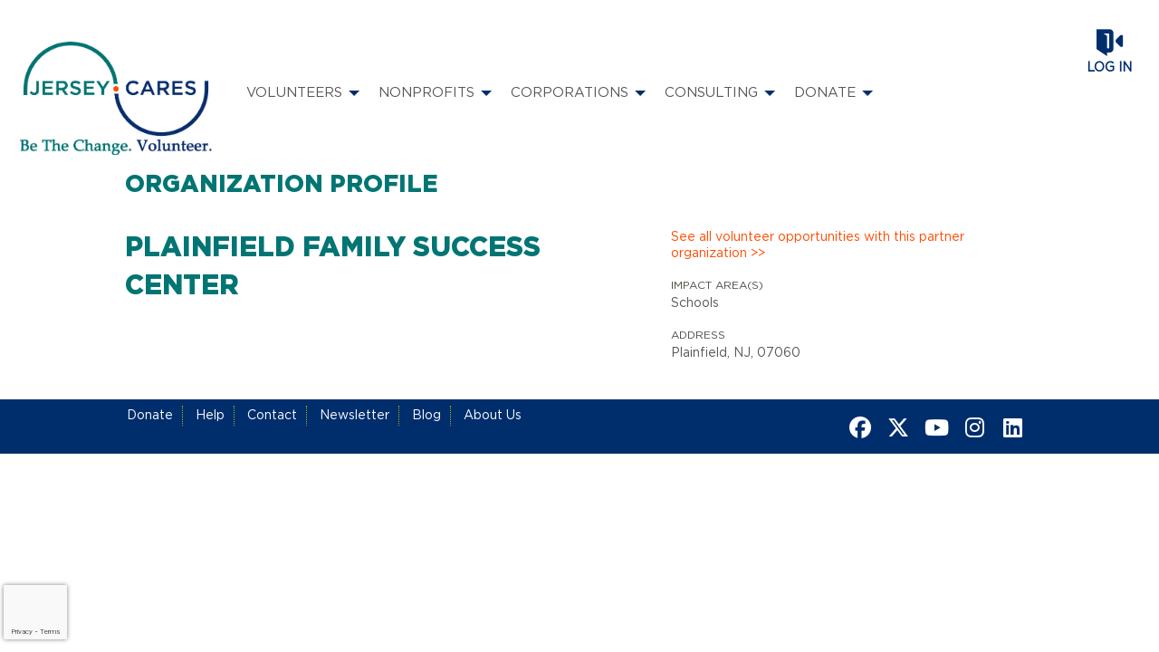

--- FILE ---
content_type: text/html; charset=utf-8
request_url: https://www.jerseycares.org/organization/001A000001L38xnIAB
body_size: 8683
content:


<!DOCTYPE html>
<html class="no-js" lang="en">
<head>
    <script src="https://cdn0.handsonconnect.org/libraries/marker_clusterer_index.min.js"></script>
    <meta http-equiv="Content-Type" content="text/html; charset=utf-8" />
    <meta name="twitter:card" content="summary">


        <meta property="og:title" content="Jersey Cares | Partner | Plainfield Family Success Center" />
        <meta name="twitter:title" content="Jersey Cares | Partner | Plainfield Family Success Center">

    <meta property="fb:app_id" content="177800245904115" />
    <meta property="og:type" content="website" />
        <meta property="og:url" content="https://www.jerseycares.org/organization/001A000001L38xnIAB" />
        <meta name="twitter:url" content="https://www.jerseycares.org/organization/001A000001L38xnIAB">
            <meta name="viewport" content="width=device-width, initial-scale=1.0, maximum-scale=5.0">
    <meta name="theme-type" content="new theme - Internal Pages" />
    <meta name="copyright" content="Jersey Cares">
    <meta name="web_author" content="HandsOn Connect Cloud Solutions">
    <meta name="generator" content="HandsOn Connect">
    <title>Jersey Cares | Partner | Plainfield Family Success Center</title>
    <link rel="icon" href="//cdn0.handsonconnect.org/9001-f/images/fbf1b406-bd30-467f-a821-94a1ada3c775.ico">
    <script src="/bundles/jquery?v=235DeCRyc2KKtm5-u-WowaGmWHU3ft44y448NxHpMf41"></script>

    <script type="text/javascript" src="//cdn0.handsonconnect.org/jsfiles/prod/0038/ps0038.handsonconnect.org/custom_vars20200805140344.js"></script>
<link href="/bundles/css_master_template?v=PdqB-4bS4JZHwFEPROrEQ3g_lOMabBxXqVd1u7_rVOY1" rel="stylesheet"/>
                <link rel="stylesheet" href="//cdn0.handsonconnect.org/psstyles/prod/0038/ps0038_418/0038_styles20220726235719.css" />

    <script src="/bower_components/ckeditor-4.22.1/ckeditor/ckeditor.js"></script>

            <meta name="keywords" content="Volunteer in New Jersey" />
            <meta name="title" content="Jersey Cares | Partner | Plainfield Family Success Center" />

        <script src="https://www.google.com/recaptcha/api.js?render=6LcITKEUAAAAAGTKyCZwfPIrr11IG9DSfnbWwies" title="6LcITKEUAAAAAGTKyCZwfPIrr11IG9DSfnbWwies" id="clientsecuritykey"></script>
    

    


            <script async src="https://www.googletagmanager.com/gtag/js?id=UA-3334112-3">
            </script>
        <script>
            window.dataLayer = window.dataLayer || [];
            function gtag() { dataLayer.push(arguments); }
            gtag('js', new Date());
            gtag('config', 'UA-3334112-3');
            gtag('config', 'UA-23258225-5');
            gtag('config','UA-28623915-1');
            

        </script>

    

        <style>
        html body:not(.partner-portal):not(.default-type) .rssblock .content .story h3.title a { color: #FFF; font-family: 'Gotham Book';}
html body .rssblock .content .story h3.title { background: #002E6D;}

html body #main_content p , html body #main_content p a {
    line-height: 1.6;
}
html body:not(.partner-portal):not(.default-type) .rssblock .content a.rss.button, 
html body:not(.partner-portal):not(.default-type) .rssblock .content a.read_more.button {display:none;}
html body:not(.partner-portal):not(.default-type) .rssblock .content .story .story-body p.author_date { color: #FF4C00; text-transform: uppercase;}

html body a.button.button-in-slider {font-size: 20px;}

html body h1, html body h2, html body h3, html body h4, html body h5, html body h6{ text-transform: uppercase !important;}
html body #regions-container .cms-page h2 a {font-size: 22px;}

html body:not(.partner-portal) .socialnetworkblock ul.social-networks li a::before { color: #FFF; }

html body:not(.partner-portal) .basic-search-block.lineal { background-color: transparent;}
html body:not(.partner-portal) .basic-search-block.lineal button.button { background-color: #007573; border-color: #fff;}

body:not(.partner-portal).internal-page fieldset.fieldset-step .fieldset-title legend {
    font-family: "gotham Black";
    font-size: 18px !important;
    text-align: center !important;
}
html body:not(.partner-portal).internal-page fieldset.fieldset-step{box-shadow: inset 0px 0px 4px rgba(0,0,0,0.5); }
html body fieldset.fieldset-step .fieldset-title {box-shadow: inset 0px 0px 4px rgba(0,0,0,0.5); }
html body .content-page-block .cms-page ul li, 
html body .content-page-block .cms-page ol li { font-size: 17px; }

html body div.title-background {background:#eeeeee; border:1px solid #cccccc; padding:5px 10px;}
html body #content-page .highlighted-text {background-color:#f1c40f;}
html body #content-page p.orange-text {color:#ff4c00;}
html body #content-page p.green-text {color:#16a085;}
html body.mobile table.mobile-styles tbody tr td:before {width: 15%;}
html body #secondary_menu #page-sizer-secondary_menu .menu-block ul{text-align: left;}
html body #page-sizer-secondary_menu #social-network-socialnetworkblock{text-align: right;}

html body.page-calendar .featureOppContainer .item .list-group-item-heading{max-height: 60px; height: 60px;}

        </style>








    <script type="text/javascript" src="//platform-api.sharethis.com/js/sharethis.js#property=627926871dc34500127f9ab7&product=custom-share-buttons" async="async"></script>


</head>
<body data-layout-name="" data-lang="en-US" id="page-layout-1734" data-locale="en-US" data-editorsfm="False" class="   use-new-cms-feature new-cache-system theme-3-type layout-internal-pages desktop   language-en-us new-template-system" data-layout-info="1734" data-layout-max-height="2000" style="background-color: rgb(255,255,255)" data-lang-index="1" data-layout-element-order="1">
    <div id="skip-link">
    <a class="skip-to-main-content" href="#content-page">Skip to Main Content</a>
    <a class="region-footer-content" href="#region_footer_content">Skip to Footer</a>
</div>

    <div class="loading-drag-drop">
        <img src="/img/default/spinner.svg" alt="Loading" title="Loading" />
    </div>
    <div class="processing-screen hide-custom">
        <div class="content">
            <span>Please wait...</span>
            <img src="/img/default/spinner.svg" alt="Loading" title="Loading">
        </div>
    </div>

        <input type="hidden" name="NumberDecimalSeparator" value="." />
            <input type="hidden" name="NumberGroupSeparator" value="," />




                <input type="hidden" name="CurrentIsoLang" id="CurrentIsoLang" value="en-US" />


    <div class="invisible_zone"></div>
    <section class="main-container" id="regions-container">

        <div class="cms_mode_options" id="cms_mode_options">
        </div>
            <div class="row regions-row">
<div class='region-container medium-12  columns' style='width:100%'>                    <div id="header" class="header region-selectable  container  region-full-width  region-container-7587  "
                         style=" background-color: rgba(255, 255, 255, 1); height: auto; width: 100%; " data-stack-content="horizontal"
                         data-region-weight="0" data-region-height="0" data-region-id="7587"
                         data-value-floatable="0" data-status-region=normal data-region-width="100"
                         data-title-color="" data-text-color="" data-background-color="rgba(255, 255, 255, 1)"
                         data-link-color="" data-link-hover-color="" data-form-label-color="" data-override-colors=false >


                        

                                    <div data-oder-item="0" class="container-block-section columns medium-4 jersey-cares-logo   " id="container-block-41843" style=" width: 20%;" data-block-width="250" data-block-height="0">

    <div id="jersey-cares-logo-corporateimageblock" class="corporateimageblock blockContainer"
         data-block-id="41843" data-block-weight="0" data-block-name="Header Logo">
        <span class="move"></span>
            <div class="headerimage full-width">
                <a href="/">
                        <span>Jersey Cares</span>
                    <img src="https://cdn0.handsonconnect.org/9001-f/images/77996ee2-cf09-4989-b25f-0a00a2f2fab3.jpg" />
                </a>
            </div>
            <a data-element-reveal="corporate-image-configuration" data-block-id="41843" class="edit-corporate-image link-cms-backend" title="Header Logo Settings"></a>
            <a href="/BlockAdminCMS/UpdateHeaderLogo/41843" class="link-new-cms-backend" title="Header Logo Settings"></a>

    </div>
                                    </div>
                                    <div data-oder-item="1" class="container-block-section columns medium-4 main-menu menu-container-block-section   block-vertical-alignment-center" id="container-block-41842" style=" width: 65%; padding: 5% 0% 0% 0%;" data-block-width="812" data-block-height="0">



        <div class=" blockContainer menu-block-wrapper dropdown-menu main-menu" data-mobile-order="0" data-admin="menu-item;move" data-menu-id="21231" data-block-id="41842" data-block-weight="1" data-block-name="Menu Block">
                <nav aria-label="Main Menu">
                    <ul class="level-1 first-level-aline-center dropdown menu" data-dropdown-menu>
                                                            <li class="  item-parent-level-1">

                                        <a aria-expanded = false href="#" target="_self">Volunteers</a>
                                            <ul class="menu level-2">

<li class=" ">
                                                                <a  href="/volunteer-sign-up" target="_self">Register to Volunteer</a>

                                                            </li>
<li class="  item-parent-level-2">
                                                                <a aria-expanded= false href="/calendar" target="_self">Find An Opportunity</a>

                                                                    <ul class="menu level-3">

<li class=" ">
                                                                                        <a  href="/calendar" target="_self">Volunteer Opportunity Calendar</a>

                                                                                    </li>
<li class=" ">
                                                                                        <a  href="/youth-service" target="_self">Youth Service Opportunities</a>

                                                                                    </li>
                                                                    </ul>
                                                            </li>
<li class="  item-parent-level-2">
                                                                <a aria-expanded= false href="/Leadership_Opportunities" target="_self">Leadership Opportunities</a>

                                                                    <ul class="menu level-3">

<li class=" ">
                                                                                        <a  href="/associateboard" target="_self">Associate Board</a>

                                                                                    </li>
<li class=" ">
                                                                                        <a  href="/project_coordinator" target="_self">Project Coordinators</a>

                                                                                    </li>
<li class=" ">
                                                                                        <a  href="/seasonofservice" target="_self">Season of Service</a>

                                                                                    </li>
                                                                    </ul>
                                                            </li>
<li class="  item-parent-level-2">
                                                                <a aria-expanded= false href="/annual_events" target="_self">Annual Events</a>

                                                                    <ul class="menu level-3">

<li class=" ">
                                                                                        <a  href="/MLK_DAY" target="_self">Dr. Martin Luther King Jr. Day of Service</a>

                                                                                    </li>
                                                                    </ul>
                                                            </li>
<li class="  item-parent-level-2">
                                                                <a aria-expanded= false href="/Collection_Drives" target="_self">Collection Drives</a>

                                                                    <ul class="menu level-3">

<li class=" ">
                                                                                        <a  href="/The_Jersey_Cares_Coat_Drive" target="_self">The Jersey Cares Coat Drive</a>

                                                                                    </li>
<li class=" ">
                                                                                        <a  href="/Animal_Shelter_Helpers" target="_self">Animal Shelter Helpers</a>

                                                                                    </li>
<li class=" ">
                                                                                        <a  href="/diaper_drive" target="_self">Diaper Drive</a>

                                                                                    </li>
<li class=" ">
                                                                                        <a  href="/First_Night_Kit" target="_self">First Night Kit Program</a>

                                                                                    </li>
<li class=" ">
                                                                                        <a  href="/School_Supply_Drive" target="_self">School Supply Drive</a>

                                                                                    </li>
<li class=" ">
                                                                                        <a  href="/Halloween_Costume_Drive" target="_self">Halloween Costume Drive</a>

                                                                                    </li>
<li class=" ">
                                                                                        <a  href="/Frostys_Friends" target="_self">Frosty&#39;s Friends </a>

                                                                                    </li>
                                                                    </ul>
                                                            </li>
<li class=" ">
                                                                <a  href="/careofthepark" target="_self">Branch Brook Park Alliance</a>

                                                            </li>
<li class=" ">
                                                                <a  href="https://sjvolunteers.org/" target="_self">Volunteer Center of South Jersey</a>

                                                            </li>
<li class=" ">
                                                                <a  href="/fellowship" target="_self">Youth Workforce Development Program</a>

                                                            </li>
                                            </ul>
                                    </li>
                                    <li class="  item-parent-level-1">

                                        <a aria-expanded = false href="#" target="_self">Nonprofits</a>
                                            <ul class="menu level-2">

<li class=" ">
                                                                <a  href="/become_a_partner" target="_self">Learn About Nonprofit Partnership</a>

                                                            </li>
<li class="  item-parent-level-2">
                                                                <a aria-expanded= false href="/volunteer-engagement-consulting" target="_self">Volunteer Engagement Consulting Program</a>

                                                                    <ul class="menu level-3">

<li class=" ">
                                                                                        <a  href="/volunteer-engagement-consulting-inquiry-form" target="_self">Volunteer Engagement Consulting Inquiry Form</a>

                                                                                    </li>
                                                                    </ul>
                                                            </li>
<li class=" ">
                                                                <a  href="/jersey-cares-volunteer-awards" target="_self">Volunteer Recognition</a>

                                                            </li>
                                            </ul>
                                    </li>
                                    <li class="  item-parent-level-1">

                                        <a aria-expanded = false href="#" target="_self">Corporations</a>
                                            <ul class="menu level-2">

<li class="  item-parent-level-2">
                                                                <a aria-expanded= false href="/Customized_Corporate_Service" target="_self">Corporate Service Program</a>

                                                                    <ul class="menu level-3">

<li class=" ">
                                                                                        <a  href="/corporate-service-inquiry" target="_self">Corporate Service Inquiry Form</a>

                                                                                    </li>
<li class=" ">
                                                                                        <a  href="/sbv" target="_self">Skills-Based Volunteer Program</a>

                                                                                    </li>
                                                                    </ul>
                                                            </li>
<li class="  item-parent-level-2">
                                                                <a aria-expanded= false href="/corporate-consulting" target="_self">Corporate Consulting Program</a>

                                                                    <ul class="menu level-3">

<li class=" ">
                                                                                        <a  href="/corporate-consulting-inquiry" target="_self">Corporate Consulting Inquiry Form </a>

                                                                                    </li>
                                                                    </ul>
                                                            </li>
<li class=" ">
                                                                <a  href="/exploring-the-civic-circle" target="_self">The Points of Light Civic Circle&#174;</a>

                                                            </li>
                                            </ul>
                                    </li>
                                    <li class="  item-parent-level-1">

                                        <a aria-expanded = false href="#" target="_self">Consulting</a>
                                            <ul class="menu level-2">

<li class=" ">
                                                                <a  href="/corporate-consulting" target="_self">Corporate Consulting Program</a>

                                                            </li>
<li class=" ">
                                                                <a  href="/corporate-consulting-inquiry" target="_self">Corporate Consulting Inquiry Form </a>

                                                            </li>
<li class=" ">
                                                                <a  href="/volunteer-engagement-consulting" target="_self">Volunteer Engagement Consulting Program</a>

                                                            </li>
<li class=" ">
                                                                <a  href="/volunteer-engagement-consulting-inquiry-form" target="_self">Volunteer Engagement Consulting Inquiry Form</a>

                                                            </li>
                                            </ul>
                                    </li>
                                    <li class="  item-parent-level-1">

                                        <a aria-expanded = false href="#" target="_self">Donate</a>
                                            <ul class="menu level-2">

<li class=" ">
                                                                <a  href="https://giving.classy.org/campaign/643886/donate" target="_self">Donate Now</a>

                                                            </li>
<li class=" ">
                                                                <a  href="/other-ways-to-donate" target="_self">Other Ways to Donate</a>

                                                            </li>
<li class=" ">
                                                                <a  href="https://www.jerseycaresstore.org/" target="_self">Jersey Cares Store</a>

                                                            </li>
                                            </ul>
                                    </li>
                    </ul>
                </nav>
        </div>
    <div class="new-cms-options">
        <a href="/MenuAdminCMS/Navigation/21231" title="Navigation" class="edit-menu-item-navigation"></a>
        <span class="move"></span>
    </div>

                                    </div>
                                    <div data-oder-item="2" class="container-block-section  columns medium-4 login   block-vertical-alignment-center" id="container-block-41838" style=" width: 15%;" data-block-width="187" data-block-height="0">



    <div class="login-block login-section  blockContainer" id="41838-login-block" data-block-id=41838 data-block-weight=2 data-block-name="Login Block">
        <a data-element-reveal="login-configuration" data-block-id="" class="edit-login-settings link-cms-backend" title="Login settings"></a>
        <a href="/AdminCMS/UpdateLogin" class="edit-login-settings link-new-cms-backend" title="Login settings"></a>
        <a href="#mobile_menu" aria-label="Link to mobile menu" title="Link to mobile menu" class="hamburguer"></a>
                <a data-color-label-asigned="" data-color-label-hover-asigned="" data-color-assigned="" data-hover-color-assigned="" class="login_button login-style-link-icon" data-open="login-modal" href="#">Log in</a>
        <span class='move'></span>
    </div>
    <!--    Login Modal (To test login approach by JR)  -->
<div class="reveal" id="login-modal" data-reveal data-close-on-click="false" data-reset-on-close="true" data-multiple-opened="true" tabindex="0" aria-label="Login modal">
                <div class="SSO_login">
                    <div class="or-separator">
                        <hr>
                        <span>Log in with</span>
                        <hr>
                    </div>
                </div>
            <div class="thridpart-login">
                <div class='row'>
                    <div class="columns medium-4">
                        <form action="/external-login?selected=Google" method="post" class="social-networks-login">
                            <input name="__RequestVerificationToken" type="hidden" value="LoWiD0T_R6QBNPnQ909tERZru1aOFntjpM5WkPiR_xOQYSs4NIKlY_EOztlIknquCwvJv7a9mclMLRyh1fZ-NxrVkwQ1" />
                            <input type="hidden" name="oneStepSignUpInfo" class="oneStepSignUpInfo" id="oneStepSignUpInfoGoogle" />
                            <button type="submit" class="google-login" id="OpenIdConnect" name="provider" value="OpenIdConnect" title="Log in using your Google account">Google</button>
                        </form>
                    </div>
                                    <div class="columns medium-4">
                        <form action="/external-login" method="post" class="social-networks-login">
                            <input name="__RequestVerificationToken" type="hidden" value="47IdA2qOir4s_aYV9wZ_paJgs0TqgVgfZeuZ1AvkQurd_bVYM8hM3ip-kXo5fpNhI5ndO6iN3oqCWJ1kMMR_vCbnOlU1" />

                            <input type="hidden" name="oneStepSignUpInfo" class="oneStepSignUpInfo" id="oneStepSignUpInfoFacebook" />
                            <input type="hidden" name="returnURLFacebook" value="" />
                            <button type="submit" class="facebook-login" id="Facebook" name="provider" value="Facebook" title="Log in using your Facebook account">Facebook</button>

                        </form>
                    </div>
                                                    <div class="columns medium-4">
                        <form action="/external-login?selected=Apple" method="post" class="social-networks-login">
                            <input name="__RequestVerificationToken" type="hidden" value="j1OeQyefh7r1BwhQuggTguo7aBdGeTjZq66BnxDNILvWd0DOZ3r5O9jzaSpZ4M8Ze_8WK-wYxHg7VrhKWYBvkz56rq81" />
                            <input type="hidden" name="oneStepSignUpInfo" class="oneStepSignUpInfo" id="oneStepSignUpInfoApple" />
                            <button type="submit" class="apple-login" id="Apple" name="provider" value="OpenIdConnect" title="Log in using your Apple account">Apple</button>

                        </form>
                    </div>
                </div>
            </div>
            <div class="social-networks-login">
                <div class="or-separator">
                    <hr />
                    <span>Or log in using your email address</span>
                    <hr />
                </div>
            </div>
<form action="/login" class="form-horizontal" id="login-form" method="post"><input name="__RequestVerificationToken" type="hidden" value="WkVtVicUnvfECPErD_PQmZFsP_mqoSAg9Hfqa1UO8VhdwdRwVTaX7LtKkA-VUYOABhcM8bXXI3ZxL1TFPL5RtEC0k8s1" />            <div id="invalid-credentials"></div>
            <div class="input-group">
                <label for="Email">Email Address</label>
                <input aria-label="User Email" id="UserEmail" name="Email" type="text" placeholder="Username">
            </div>
            <div class="input-group password">
                <label for="Password" class="text-pass">Password</label>
                <a href="/forgot-password" class="input-group-link forgot-pass">
Forgot your password?                </a>
                <div class="password-box">
                    <input id="Password" name="Password" type="password" placeholder="Password" autocomplete="off" class="password-field">
                    <i class="fa fa-eye toogle-password-item" aria-hidden="true"></i>
                </div>
            </div>
            <div class="large-12 input-group input-group-button clearfix">
                        <a href="/volunteer-sign-up" class="float-left register-link">
                            <span>Not a member?</span>
                            <span>Register</span>
                        </a>
                

                <input id="returnurl" name="returnurl" type="hidden" value="">
                <input type="submit" class="button custom-button float-right login-button" value="Log in">
                <img alt="Loading" title="Loading" class="spinner" src="/img/default/spinner-green.svg" height="30" width="30" style="display: none" />
            </div>
            <div class="form-nick-name">
                <input aria-label="Nick Name" id="NickName" name="NickName" value="" />
            </div>
                <input type="hidden" name="pageuserinternalcompleted" id="pageuserinternalcompleted-login-form" value="" />
</form>        <button class="close-button" data-close aria-label="Close modal" type="button">
            <span aria-hidden="true">&times;</span>
        </button>
</div>
            <script>
                function regenerateKeyLogin(formSelector, actionName) {
                    grecaptcha.execute(getClientSecurityKey(), { action: actionName }).then(function (token) {
                        $(formSelector + ' input[name="pageuserinternalcompleted"]').val('1');
                        if ($(formSelector + ' input[name="user_response_login"]').length > 0) {
                            //update the value
                            $(formSelector + ' input[name="user_response_login"]').val(token);
                            var time = new Date().getTime();
                            $(formSelector + ' input[name="user_response_login_time"]').val(time);
                        } else {
                            // add the form
                            var time = new Date().getTime();
                            $(formSelector).append('<input type="hidden" name="user_response_login" id="user_response_login" value="' + token + '" /> ');
                            $(formSelector).append('<input type="hidden" name="user_response_login_time" id="user_response_login_time" value="' + time + '" /> ');
                        }
                    });

                }

                grecaptcha.ready(function () {
                    regenerateKeyLogin('form#login-form', 'Login');
                });

            </script>
                                    </div>



                    </div>
</div></div><div class='row regions-row'><div class='region-container medium-12  columns' style='width:100%'>                    <div id="main_content" class="main-content   container  region-full-width  region-container-7588  "
                         style=" background-color: rgb(255, 255, 255); height: auto; width: 100%; " data-stack-content="vertical"
                         data-region-weight="1" data-region-height="0" data-region-id="7588"
                         data-value-floatable="0" data-status-region=normal data-region-width="100"
                         data-title-color="" data-text-color="" data-background-color="rgb(255, 255, 255)"
                         data-link-color="" data-link-hover-color="" data-form-label-color="" data-override-colors=false >

<div role='main' id='page-sizer-main_content' class='page-sizer region-selectable ' data-region-weight='1' data-region-height='0' data-region-id='7588' data-status-region=normal>
                        

                                    <div data-oder-item="1" class="container-block-section medium-12 columns content-page   " id="container-block-41837" style="" data-block-width="0" data-block-height="0">
                                            <div id="content-page" role="main" data-admin="content-page-block" class="content-page-block blockContainer " data-block-id="41837" data-block-weight="1">
                                                <span class="move"></span>
                                                <div class="content">
                                                    


<script>
    $("body").addClass("organization-detail-page");
</script>


<div class="organization-detail-content">
    <input type="hidden" id="salesforceDomain" value="https://na7.salesforce.com" />
    <div class="processing_widget" style="display:none">
        <div>
            <span>Please wait...</span>
            <img src="/img/default/spinner.svg" alt="Loading" title="Loading">
        </div>
    </div>

    <div class="row title-organization-profile">
        <div class="small-12 columns">
            <h2 tabindex="0">Organization Profile</h2>
        </div>
    </div>

    <div class="row space-line space-line-top">
        <div class="small-12 medium-7 columns ">
            <div class="row space-line">
                <div class="small-12 columns title-opp">
                    <h1 class="title-opportunity" tabindex="0">Plainfield Family Success Center</h1>
                </div>
            </div>

            <div class="row content">
                <div class="small-12 columns content-organization-detail" tabindex="0">
                    <p class='organization-detail'>
                        
                    </p>
                </div>
            </div>
        </div>
        <div class="small-12 medium-5 columns">
            <div class="row space-line">
                <div class="small-12 columns link-see-all-opp">
                    <a href="/search?searchvo_serve_with_this_org=Plainfield+Family+Success+Center&amp;NoSearchCaching=true">
                        See all volunteer opportunities with this partner organization &gt;&gt;
                    </a>
                </div>
                <div class="small-12 columns link-donation-org">
                </div>
            </div>
            <div class="row space-line">
                <div class="small-12 columns title-impact-area" tabindex="0">
                    <label class="text-left title">Impact Area(s)</label>
                        <span class="issue-areas">Schools</span>
                </div>
            </div>

            <div class="row space-line">
                <div class="small-12 columns title-address" tabindex="0">
                    <label class="text-left title">Address</label>
                        <span class="activity-type">Plainfield, NJ, 07060</span>
                </div>
            </div>
        </div>
    </div>
</div>

                                                </div>
                                            </div>
                                    </div>
                                    <div data-oder-item="2" class="container-block-section medium-12 columns third-level-menu menu-container-block-section hide-custom  " id="container-block-41840" style="" data-block-width="0" data-block-height="0">



        <div class=" blockContainer menu-block sub-menu" data-admin="move" data-block-id="41840"
             data-block-weight="2" data-block-name="Menu Block">
            <nav>
                <ul class="level-1 ">
                    <li>
                        <span class="text-placeholder">
                            Section where will be render the block of third level menu
                        </span>
                    </li>
                </ul>
            </nav>
        </div>

                                    </div>

</div>

                    </div>
</div></div><div class='row regions-row'><div class='region-container medium-12  columns' style='width:100%'>                    <div id="secondary_menu" class="secondary-menu   container fixed-height region-full-width  region-container-7589  "
                         style=" background-color: rgb(0, 46, 109); height: 60px; width: 100%; " data-stack-content="horizontal"
                         data-region-weight="2" data-region-height="3" data-region-id="7589"
                         data-value-floatable="0" data-status-region=normal data-region-width="100"
                         data-title-color="rgb(255, 255, 255)" data-text-color="rgb(255, 255, 255)" data-background-color="rgb(0, 46, 109)"
                         data-link-color="rgb(255, 255, 255)" data-link-hover-color="rgb(255, 76, 0)" data-form-label-color="" data-override-colors=true >

<div role='main' id='page-sizer-secondary_menu' class='page-sizer region-selectable ' data-region-weight='2' data-region-height='3' data-region-id='7589' data-status-region=normal>
                        

                                    <div data-oder-item="0" class="container-block-section columns medium-6 header-secondary-navigation menu-container-block-section   " id="container-block-42276" style=" width: 60%;" data-block-width="614" data-block-height="0">



<div class="blockContainer menu-block-wrapper menu-block horizontal-menu  " data-mobile-order="0" data-admin="menu-item;move" data-menu-sharing-portal="display-sharing-portal-menu-edit" data-menu-id="21266"
     data-block-id="42276" data-block-weight="0" data-block-name="Menu Block">

        <nav aria-label="Header Secondary Navigation">
<ul class='level-1 '>                        <li class=" ">

                            <a href="https://giving.classy.org/campaign/573377/donate" target="_self">Donate</a>
                        </li>
<li class=" ">

                            <a href="/help" target="_self">Help</a>
                        </li>
<li class=" ">

                            <a href="/contact_us" target="_self">Contact</a>
                        </li>
<li class=" ">

                            <a href="https://lp.constantcontactpages.com/sl/vj8LoGc/VolunteerVoice" target="_self">Newsletter</a>
                        </li>
<li class=" ">

                            <a href="https://jerseycares.blog/" target="_self">Blog</a>
                        </li>
<li class=" ">

                            <a href="/about_us" target="_self">About Us</a>
                        </li>

        </nav>
</div>
    <div class="new-cms-options">
        <a href="/MenuAdminCMS/Navigation/21266" title="Navigation" class="edit-menu-item-navigation"></a>
        <span class="move"></span>
    </div>

                                    </div>
                                    <div data-oder-item="1" class="container-block-section  columns medium-6 social-network   " id="container-block-41850" style=" width: 40%;" data-block-width="409" data-block-height="0">

    <div id="social-network-socialnetworkblock" class=" socialnetworkblock blockContainer inline_left" data-block-id="41850" data-block-weight="1" data-block-name="Social Networks">
        <span class="move"></span>
        <input type="hidden" name="colorLink" value="" />
        <input type="hidden" name="colorLinkHover" value="" />
                <div class="row">
                    <div class="large-12 medium-12 small-12 medium-6 small-12 columns">
                        <ul class="social-networks">
                                <li>
                                    <a aria-label="Go to Facebook Page" class="new-icon-version fa-brands fa-facebook" title="Icon for Facebook" href="https://www.facebook.com/JerseyCares" target="_blank"><span class="hide">facebook</span></a>
                                </li>
                                                            <li>
                                    <a aria-label="Go to Twitter Page" class="new-icon-version fa-brands fa-x-twitter" title="Icon for Twitter" href="https://twitter.com/JerseyCares" target="_blank"><span class="hide">twitter</span></a>
                                </li>
                                                            <li>
                                    <a aria-label="Go to Youtube Page" class="new-icon-version fa-brands fa-youtube" title="Icon for youtube" href="https://www.youtube.com/channel/UCRzc9OI1F-E-xxWFwNeiCSA" target="_blank"><span class="hide">youtube</span></a>
                                </li>
                                                            <li>
                                    <a aria-label="Go to Instagram Page" class="new-icon-version fa-brands fa-instagram" title="Icon for instagram" href="https://www.instagram.com/jerseycares/" target="_blank"><span class="hide">instagram</span></a>
                                </li>
                                                            <li>
                                    <a aria-label="Go to Linked In Page" class="new-icon-version fa-brands fa-linkedin" title="Icon for linkedin" href="https://www.linkedin.com/company/jersey-cares" target="_blank"><span class="hide">linkedin</span></a>
                                </li>
                                                    </ul>
                    </div>
                </div>
            <a data-element-reveal="social-network-configuration" data-block-id="41850" class="edit-social-network link-cms-backend" title="Social Network Block Settings"></a>
            <a href="/BlockAdminCMS/UpdateSocialNetwork/41850" class="link-new-cms-backend" title="Social Network Block Settings"></a>

    </div>
                                    </div>

</div>

                    </div>
</div></div><div class='row regions-row'><div class='region-container medium-12  columns' style='width:100%'>                        <div id="region_footer_content" role="contentinfo"></div>
                    <div id="footer" class="footer   container fixed-height region-full-width  region-container-7590  "
                         style=" background-color: rgba(255, 255, 255, 1); height: 180px; width: 100%; height: auto" data-stack-content="vertical"
                         data-region-weight="3" data-region-height="9" data-region-id="7590"
                         data-value-floatable="0" data-status-region=normal data-region-width="100"
                         data-title-color="" data-text-color="" data-background-color="rgba(255, 255, 255, 1)"
                         data-link-color="" data-link-hover-color="" data-form-label-color="" data-override-colors=false >

<div role='main' id='page-sizer-footer' class='page-sizer region-selectable ' data-region-weight='3' data-region-height='9' data-region-id='7590' data-status-region=normal>
                        


</div>

                    </div>
 

                </div> 
            </div>
            </section>
    

<div id="common-messages" class="reveal small" data-reveal data-close-on-click="false" data-reset-on-close="true" data-multiple-opened="true">
    <h3 class="title">Common Messages</h3>
    <div class="row">
        <div class="columns small-12 medium-6 large-6">
            <div class="description-section"></div>
        </div>
        <div class="columns small-12 medium-6 large-6">
            <div class="filter-iso hide row">
                <div class="columns small-12 medium-5 large-5">
                    <label for="filter-date-iso"><strong>Select a month</strong></label>
                </div>
                <div class="columns small-12 medium-7 large-7">
                    <select id="filter-date-iso" name="filter-date-iso">
                        <option value="0">Select</option>
                        <option value="1">January</option>
                        <option value="2">February</option>
                        <option value="3">March</option>
                        <option value="4">April</option>
                        <option value="5">May</option>
                        <option value="6">June</option>
                        <option value="7">July</option>
                        <option value="8">August</option>
                        <option value="9">September</option>
                        <option value="10">October</option>
                        <option value="11">November</option>
                        <option value="12">December</option>
                    </select>
                </div>

            </div>

        </div>
    </div>
    <div class="container-modal">

    </div>
    <button class="close-button" data-close aria-label="Close modal" type="button">
        <span aria-hidden="true">&times;</span>
    </button>
</div>

        
    
    <script src="/bundles/bower_components?v=gMOcarxTb_tSkljTnV69zlRcRnLhM6t9QIow1VNFGhk1"></script>

    <script src="/bundles/momentLocale?v=giXPeofMnJHI2DwEvNy9iNqEDqcVGuETWwoyI1-M8CE1"></script>

    <script src="/bundles/vendors?v=618Do9W0Unj2UZqcuXV7CQKt2dctz1OGUrcqIp8dQdg1"></script>

<script src="/bundles/javascript_master_template?v=-zUzDUFNlenb_b80XOFn4SkpjbBEc1ZvbQiVSs-Qnx81"></script>


    


    










<script>
    initializeExternalRedirectConfig({
        enabled: true,
        allowedDomains: "*"
    });


</script>
</body>
</html>


--- FILE ---
content_type: text/html; charset=utf-8
request_url: https://www.google.com/recaptcha/api2/anchor?ar=1&k=6LcITKEUAAAAAGTKyCZwfPIrr11IG9DSfnbWwies&co=aHR0cHM6Ly93d3cuamVyc2V5Y2FyZXMub3JnOjQ0Mw..&hl=en&v=PoyoqOPhxBO7pBk68S4YbpHZ&size=invisible&anchor-ms=20000&execute-ms=30000&cb=ribdv6ewdrg5
body_size: 48755
content:
<!DOCTYPE HTML><html dir="ltr" lang="en"><head><meta http-equiv="Content-Type" content="text/html; charset=UTF-8">
<meta http-equiv="X-UA-Compatible" content="IE=edge">
<title>reCAPTCHA</title>
<style type="text/css">
/* cyrillic-ext */
@font-face {
  font-family: 'Roboto';
  font-style: normal;
  font-weight: 400;
  font-stretch: 100%;
  src: url(//fonts.gstatic.com/s/roboto/v48/KFO7CnqEu92Fr1ME7kSn66aGLdTylUAMa3GUBHMdazTgWw.woff2) format('woff2');
  unicode-range: U+0460-052F, U+1C80-1C8A, U+20B4, U+2DE0-2DFF, U+A640-A69F, U+FE2E-FE2F;
}
/* cyrillic */
@font-face {
  font-family: 'Roboto';
  font-style: normal;
  font-weight: 400;
  font-stretch: 100%;
  src: url(//fonts.gstatic.com/s/roboto/v48/KFO7CnqEu92Fr1ME7kSn66aGLdTylUAMa3iUBHMdazTgWw.woff2) format('woff2');
  unicode-range: U+0301, U+0400-045F, U+0490-0491, U+04B0-04B1, U+2116;
}
/* greek-ext */
@font-face {
  font-family: 'Roboto';
  font-style: normal;
  font-weight: 400;
  font-stretch: 100%;
  src: url(//fonts.gstatic.com/s/roboto/v48/KFO7CnqEu92Fr1ME7kSn66aGLdTylUAMa3CUBHMdazTgWw.woff2) format('woff2');
  unicode-range: U+1F00-1FFF;
}
/* greek */
@font-face {
  font-family: 'Roboto';
  font-style: normal;
  font-weight: 400;
  font-stretch: 100%;
  src: url(//fonts.gstatic.com/s/roboto/v48/KFO7CnqEu92Fr1ME7kSn66aGLdTylUAMa3-UBHMdazTgWw.woff2) format('woff2');
  unicode-range: U+0370-0377, U+037A-037F, U+0384-038A, U+038C, U+038E-03A1, U+03A3-03FF;
}
/* math */
@font-face {
  font-family: 'Roboto';
  font-style: normal;
  font-weight: 400;
  font-stretch: 100%;
  src: url(//fonts.gstatic.com/s/roboto/v48/KFO7CnqEu92Fr1ME7kSn66aGLdTylUAMawCUBHMdazTgWw.woff2) format('woff2');
  unicode-range: U+0302-0303, U+0305, U+0307-0308, U+0310, U+0312, U+0315, U+031A, U+0326-0327, U+032C, U+032F-0330, U+0332-0333, U+0338, U+033A, U+0346, U+034D, U+0391-03A1, U+03A3-03A9, U+03B1-03C9, U+03D1, U+03D5-03D6, U+03F0-03F1, U+03F4-03F5, U+2016-2017, U+2034-2038, U+203C, U+2040, U+2043, U+2047, U+2050, U+2057, U+205F, U+2070-2071, U+2074-208E, U+2090-209C, U+20D0-20DC, U+20E1, U+20E5-20EF, U+2100-2112, U+2114-2115, U+2117-2121, U+2123-214F, U+2190, U+2192, U+2194-21AE, U+21B0-21E5, U+21F1-21F2, U+21F4-2211, U+2213-2214, U+2216-22FF, U+2308-230B, U+2310, U+2319, U+231C-2321, U+2336-237A, U+237C, U+2395, U+239B-23B7, U+23D0, U+23DC-23E1, U+2474-2475, U+25AF, U+25B3, U+25B7, U+25BD, U+25C1, U+25CA, U+25CC, U+25FB, U+266D-266F, U+27C0-27FF, U+2900-2AFF, U+2B0E-2B11, U+2B30-2B4C, U+2BFE, U+3030, U+FF5B, U+FF5D, U+1D400-1D7FF, U+1EE00-1EEFF;
}
/* symbols */
@font-face {
  font-family: 'Roboto';
  font-style: normal;
  font-weight: 400;
  font-stretch: 100%;
  src: url(//fonts.gstatic.com/s/roboto/v48/KFO7CnqEu92Fr1ME7kSn66aGLdTylUAMaxKUBHMdazTgWw.woff2) format('woff2');
  unicode-range: U+0001-000C, U+000E-001F, U+007F-009F, U+20DD-20E0, U+20E2-20E4, U+2150-218F, U+2190, U+2192, U+2194-2199, U+21AF, U+21E6-21F0, U+21F3, U+2218-2219, U+2299, U+22C4-22C6, U+2300-243F, U+2440-244A, U+2460-24FF, U+25A0-27BF, U+2800-28FF, U+2921-2922, U+2981, U+29BF, U+29EB, U+2B00-2BFF, U+4DC0-4DFF, U+FFF9-FFFB, U+10140-1018E, U+10190-1019C, U+101A0, U+101D0-101FD, U+102E0-102FB, U+10E60-10E7E, U+1D2C0-1D2D3, U+1D2E0-1D37F, U+1F000-1F0FF, U+1F100-1F1AD, U+1F1E6-1F1FF, U+1F30D-1F30F, U+1F315, U+1F31C, U+1F31E, U+1F320-1F32C, U+1F336, U+1F378, U+1F37D, U+1F382, U+1F393-1F39F, U+1F3A7-1F3A8, U+1F3AC-1F3AF, U+1F3C2, U+1F3C4-1F3C6, U+1F3CA-1F3CE, U+1F3D4-1F3E0, U+1F3ED, U+1F3F1-1F3F3, U+1F3F5-1F3F7, U+1F408, U+1F415, U+1F41F, U+1F426, U+1F43F, U+1F441-1F442, U+1F444, U+1F446-1F449, U+1F44C-1F44E, U+1F453, U+1F46A, U+1F47D, U+1F4A3, U+1F4B0, U+1F4B3, U+1F4B9, U+1F4BB, U+1F4BF, U+1F4C8-1F4CB, U+1F4D6, U+1F4DA, U+1F4DF, U+1F4E3-1F4E6, U+1F4EA-1F4ED, U+1F4F7, U+1F4F9-1F4FB, U+1F4FD-1F4FE, U+1F503, U+1F507-1F50B, U+1F50D, U+1F512-1F513, U+1F53E-1F54A, U+1F54F-1F5FA, U+1F610, U+1F650-1F67F, U+1F687, U+1F68D, U+1F691, U+1F694, U+1F698, U+1F6AD, U+1F6B2, U+1F6B9-1F6BA, U+1F6BC, U+1F6C6-1F6CF, U+1F6D3-1F6D7, U+1F6E0-1F6EA, U+1F6F0-1F6F3, U+1F6F7-1F6FC, U+1F700-1F7FF, U+1F800-1F80B, U+1F810-1F847, U+1F850-1F859, U+1F860-1F887, U+1F890-1F8AD, U+1F8B0-1F8BB, U+1F8C0-1F8C1, U+1F900-1F90B, U+1F93B, U+1F946, U+1F984, U+1F996, U+1F9E9, U+1FA00-1FA6F, U+1FA70-1FA7C, U+1FA80-1FA89, U+1FA8F-1FAC6, U+1FACE-1FADC, U+1FADF-1FAE9, U+1FAF0-1FAF8, U+1FB00-1FBFF;
}
/* vietnamese */
@font-face {
  font-family: 'Roboto';
  font-style: normal;
  font-weight: 400;
  font-stretch: 100%;
  src: url(//fonts.gstatic.com/s/roboto/v48/KFO7CnqEu92Fr1ME7kSn66aGLdTylUAMa3OUBHMdazTgWw.woff2) format('woff2');
  unicode-range: U+0102-0103, U+0110-0111, U+0128-0129, U+0168-0169, U+01A0-01A1, U+01AF-01B0, U+0300-0301, U+0303-0304, U+0308-0309, U+0323, U+0329, U+1EA0-1EF9, U+20AB;
}
/* latin-ext */
@font-face {
  font-family: 'Roboto';
  font-style: normal;
  font-weight: 400;
  font-stretch: 100%;
  src: url(//fonts.gstatic.com/s/roboto/v48/KFO7CnqEu92Fr1ME7kSn66aGLdTylUAMa3KUBHMdazTgWw.woff2) format('woff2');
  unicode-range: U+0100-02BA, U+02BD-02C5, U+02C7-02CC, U+02CE-02D7, U+02DD-02FF, U+0304, U+0308, U+0329, U+1D00-1DBF, U+1E00-1E9F, U+1EF2-1EFF, U+2020, U+20A0-20AB, U+20AD-20C0, U+2113, U+2C60-2C7F, U+A720-A7FF;
}
/* latin */
@font-face {
  font-family: 'Roboto';
  font-style: normal;
  font-weight: 400;
  font-stretch: 100%;
  src: url(//fonts.gstatic.com/s/roboto/v48/KFO7CnqEu92Fr1ME7kSn66aGLdTylUAMa3yUBHMdazQ.woff2) format('woff2');
  unicode-range: U+0000-00FF, U+0131, U+0152-0153, U+02BB-02BC, U+02C6, U+02DA, U+02DC, U+0304, U+0308, U+0329, U+2000-206F, U+20AC, U+2122, U+2191, U+2193, U+2212, U+2215, U+FEFF, U+FFFD;
}
/* cyrillic-ext */
@font-face {
  font-family: 'Roboto';
  font-style: normal;
  font-weight: 500;
  font-stretch: 100%;
  src: url(//fonts.gstatic.com/s/roboto/v48/KFO7CnqEu92Fr1ME7kSn66aGLdTylUAMa3GUBHMdazTgWw.woff2) format('woff2');
  unicode-range: U+0460-052F, U+1C80-1C8A, U+20B4, U+2DE0-2DFF, U+A640-A69F, U+FE2E-FE2F;
}
/* cyrillic */
@font-face {
  font-family: 'Roboto';
  font-style: normal;
  font-weight: 500;
  font-stretch: 100%;
  src: url(//fonts.gstatic.com/s/roboto/v48/KFO7CnqEu92Fr1ME7kSn66aGLdTylUAMa3iUBHMdazTgWw.woff2) format('woff2');
  unicode-range: U+0301, U+0400-045F, U+0490-0491, U+04B0-04B1, U+2116;
}
/* greek-ext */
@font-face {
  font-family: 'Roboto';
  font-style: normal;
  font-weight: 500;
  font-stretch: 100%;
  src: url(//fonts.gstatic.com/s/roboto/v48/KFO7CnqEu92Fr1ME7kSn66aGLdTylUAMa3CUBHMdazTgWw.woff2) format('woff2');
  unicode-range: U+1F00-1FFF;
}
/* greek */
@font-face {
  font-family: 'Roboto';
  font-style: normal;
  font-weight: 500;
  font-stretch: 100%;
  src: url(//fonts.gstatic.com/s/roboto/v48/KFO7CnqEu92Fr1ME7kSn66aGLdTylUAMa3-UBHMdazTgWw.woff2) format('woff2');
  unicode-range: U+0370-0377, U+037A-037F, U+0384-038A, U+038C, U+038E-03A1, U+03A3-03FF;
}
/* math */
@font-face {
  font-family: 'Roboto';
  font-style: normal;
  font-weight: 500;
  font-stretch: 100%;
  src: url(//fonts.gstatic.com/s/roboto/v48/KFO7CnqEu92Fr1ME7kSn66aGLdTylUAMawCUBHMdazTgWw.woff2) format('woff2');
  unicode-range: U+0302-0303, U+0305, U+0307-0308, U+0310, U+0312, U+0315, U+031A, U+0326-0327, U+032C, U+032F-0330, U+0332-0333, U+0338, U+033A, U+0346, U+034D, U+0391-03A1, U+03A3-03A9, U+03B1-03C9, U+03D1, U+03D5-03D6, U+03F0-03F1, U+03F4-03F5, U+2016-2017, U+2034-2038, U+203C, U+2040, U+2043, U+2047, U+2050, U+2057, U+205F, U+2070-2071, U+2074-208E, U+2090-209C, U+20D0-20DC, U+20E1, U+20E5-20EF, U+2100-2112, U+2114-2115, U+2117-2121, U+2123-214F, U+2190, U+2192, U+2194-21AE, U+21B0-21E5, U+21F1-21F2, U+21F4-2211, U+2213-2214, U+2216-22FF, U+2308-230B, U+2310, U+2319, U+231C-2321, U+2336-237A, U+237C, U+2395, U+239B-23B7, U+23D0, U+23DC-23E1, U+2474-2475, U+25AF, U+25B3, U+25B7, U+25BD, U+25C1, U+25CA, U+25CC, U+25FB, U+266D-266F, U+27C0-27FF, U+2900-2AFF, U+2B0E-2B11, U+2B30-2B4C, U+2BFE, U+3030, U+FF5B, U+FF5D, U+1D400-1D7FF, U+1EE00-1EEFF;
}
/* symbols */
@font-face {
  font-family: 'Roboto';
  font-style: normal;
  font-weight: 500;
  font-stretch: 100%;
  src: url(//fonts.gstatic.com/s/roboto/v48/KFO7CnqEu92Fr1ME7kSn66aGLdTylUAMaxKUBHMdazTgWw.woff2) format('woff2');
  unicode-range: U+0001-000C, U+000E-001F, U+007F-009F, U+20DD-20E0, U+20E2-20E4, U+2150-218F, U+2190, U+2192, U+2194-2199, U+21AF, U+21E6-21F0, U+21F3, U+2218-2219, U+2299, U+22C4-22C6, U+2300-243F, U+2440-244A, U+2460-24FF, U+25A0-27BF, U+2800-28FF, U+2921-2922, U+2981, U+29BF, U+29EB, U+2B00-2BFF, U+4DC0-4DFF, U+FFF9-FFFB, U+10140-1018E, U+10190-1019C, U+101A0, U+101D0-101FD, U+102E0-102FB, U+10E60-10E7E, U+1D2C0-1D2D3, U+1D2E0-1D37F, U+1F000-1F0FF, U+1F100-1F1AD, U+1F1E6-1F1FF, U+1F30D-1F30F, U+1F315, U+1F31C, U+1F31E, U+1F320-1F32C, U+1F336, U+1F378, U+1F37D, U+1F382, U+1F393-1F39F, U+1F3A7-1F3A8, U+1F3AC-1F3AF, U+1F3C2, U+1F3C4-1F3C6, U+1F3CA-1F3CE, U+1F3D4-1F3E0, U+1F3ED, U+1F3F1-1F3F3, U+1F3F5-1F3F7, U+1F408, U+1F415, U+1F41F, U+1F426, U+1F43F, U+1F441-1F442, U+1F444, U+1F446-1F449, U+1F44C-1F44E, U+1F453, U+1F46A, U+1F47D, U+1F4A3, U+1F4B0, U+1F4B3, U+1F4B9, U+1F4BB, U+1F4BF, U+1F4C8-1F4CB, U+1F4D6, U+1F4DA, U+1F4DF, U+1F4E3-1F4E6, U+1F4EA-1F4ED, U+1F4F7, U+1F4F9-1F4FB, U+1F4FD-1F4FE, U+1F503, U+1F507-1F50B, U+1F50D, U+1F512-1F513, U+1F53E-1F54A, U+1F54F-1F5FA, U+1F610, U+1F650-1F67F, U+1F687, U+1F68D, U+1F691, U+1F694, U+1F698, U+1F6AD, U+1F6B2, U+1F6B9-1F6BA, U+1F6BC, U+1F6C6-1F6CF, U+1F6D3-1F6D7, U+1F6E0-1F6EA, U+1F6F0-1F6F3, U+1F6F7-1F6FC, U+1F700-1F7FF, U+1F800-1F80B, U+1F810-1F847, U+1F850-1F859, U+1F860-1F887, U+1F890-1F8AD, U+1F8B0-1F8BB, U+1F8C0-1F8C1, U+1F900-1F90B, U+1F93B, U+1F946, U+1F984, U+1F996, U+1F9E9, U+1FA00-1FA6F, U+1FA70-1FA7C, U+1FA80-1FA89, U+1FA8F-1FAC6, U+1FACE-1FADC, U+1FADF-1FAE9, U+1FAF0-1FAF8, U+1FB00-1FBFF;
}
/* vietnamese */
@font-face {
  font-family: 'Roboto';
  font-style: normal;
  font-weight: 500;
  font-stretch: 100%;
  src: url(//fonts.gstatic.com/s/roboto/v48/KFO7CnqEu92Fr1ME7kSn66aGLdTylUAMa3OUBHMdazTgWw.woff2) format('woff2');
  unicode-range: U+0102-0103, U+0110-0111, U+0128-0129, U+0168-0169, U+01A0-01A1, U+01AF-01B0, U+0300-0301, U+0303-0304, U+0308-0309, U+0323, U+0329, U+1EA0-1EF9, U+20AB;
}
/* latin-ext */
@font-face {
  font-family: 'Roboto';
  font-style: normal;
  font-weight: 500;
  font-stretch: 100%;
  src: url(//fonts.gstatic.com/s/roboto/v48/KFO7CnqEu92Fr1ME7kSn66aGLdTylUAMa3KUBHMdazTgWw.woff2) format('woff2');
  unicode-range: U+0100-02BA, U+02BD-02C5, U+02C7-02CC, U+02CE-02D7, U+02DD-02FF, U+0304, U+0308, U+0329, U+1D00-1DBF, U+1E00-1E9F, U+1EF2-1EFF, U+2020, U+20A0-20AB, U+20AD-20C0, U+2113, U+2C60-2C7F, U+A720-A7FF;
}
/* latin */
@font-face {
  font-family: 'Roboto';
  font-style: normal;
  font-weight: 500;
  font-stretch: 100%;
  src: url(//fonts.gstatic.com/s/roboto/v48/KFO7CnqEu92Fr1ME7kSn66aGLdTylUAMa3yUBHMdazQ.woff2) format('woff2');
  unicode-range: U+0000-00FF, U+0131, U+0152-0153, U+02BB-02BC, U+02C6, U+02DA, U+02DC, U+0304, U+0308, U+0329, U+2000-206F, U+20AC, U+2122, U+2191, U+2193, U+2212, U+2215, U+FEFF, U+FFFD;
}
/* cyrillic-ext */
@font-face {
  font-family: 'Roboto';
  font-style: normal;
  font-weight: 900;
  font-stretch: 100%;
  src: url(//fonts.gstatic.com/s/roboto/v48/KFO7CnqEu92Fr1ME7kSn66aGLdTylUAMa3GUBHMdazTgWw.woff2) format('woff2');
  unicode-range: U+0460-052F, U+1C80-1C8A, U+20B4, U+2DE0-2DFF, U+A640-A69F, U+FE2E-FE2F;
}
/* cyrillic */
@font-face {
  font-family: 'Roboto';
  font-style: normal;
  font-weight: 900;
  font-stretch: 100%;
  src: url(//fonts.gstatic.com/s/roboto/v48/KFO7CnqEu92Fr1ME7kSn66aGLdTylUAMa3iUBHMdazTgWw.woff2) format('woff2');
  unicode-range: U+0301, U+0400-045F, U+0490-0491, U+04B0-04B1, U+2116;
}
/* greek-ext */
@font-face {
  font-family: 'Roboto';
  font-style: normal;
  font-weight: 900;
  font-stretch: 100%;
  src: url(//fonts.gstatic.com/s/roboto/v48/KFO7CnqEu92Fr1ME7kSn66aGLdTylUAMa3CUBHMdazTgWw.woff2) format('woff2');
  unicode-range: U+1F00-1FFF;
}
/* greek */
@font-face {
  font-family: 'Roboto';
  font-style: normal;
  font-weight: 900;
  font-stretch: 100%;
  src: url(//fonts.gstatic.com/s/roboto/v48/KFO7CnqEu92Fr1ME7kSn66aGLdTylUAMa3-UBHMdazTgWw.woff2) format('woff2');
  unicode-range: U+0370-0377, U+037A-037F, U+0384-038A, U+038C, U+038E-03A1, U+03A3-03FF;
}
/* math */
@font-face {
  font-family: 'Roboto';
  font-style: normal;
  font-weight: 900;
  font-stretch: 100%;
  src: url(//fonts.gstatic.com/s/roboto/v48/KFO7CnqEu92Fr1ME7kSn66aGLdTylUAMawCUBHMdazTgWw.woff2) format('woff2');
  unicode-range: U+0302-0303, U+0305, U+0307-0308, U+0310, U+0312, U+0315, U+031A, U+0326-0327, U+032C, U+032F-0330, U+0332-0333, U+0338, U+033A, U+0346, U+034D, U+0391-03A1, U+03A3-03A9, U+03B1-03C9, U+03D1, U+03D5-03D6, U+03F0-03F1, U+03F4-03F5, U+2016-2017, U+2034-2038, U+203C, U+2040, U+2043, U+2047, U+2050, U+2057, U+205F, U+2070-2071, U+2074-208E, U+2090-209C, U+20D0-20DC, U+20E1, U+20E5-20EF, U+2100-2112, U+2114-2115, U+2117-2121, U+2123-214F, U+2190, U+2192, U+2194-21AE, U+21B0-21E5, U+21F1-21F2, U+21F4-2211, U+2213-2214, U+2216-22FF, U+2308-230B, U+2310, U+2319, U+231C-2321, U+2336-237A, U+237C, U+2395, U+239B-23B7, U+23D0, U+23DC-23E1, U+2474-2475, U+25AF, U+25B3, U+25B7, U+25BD, U+25C1, U+25CA, U+25CC, U+25FB, U+266D-266F, U+27C0-27FF, U+2900-2AFF, U+2B0E-2B11, U+2B30-2B4C, U+2BFE, U+3030, U+FF5B, U+FF5D, U+1D400-1D7FF, U+1EE00-1EEFF;
}
/* symbols */
@font-face {
  font-family: 'Roboto';
  font-style: normal;
  font-weight: 900;
  font-stretch: 100%;
  src: url(//fonts.gstatic.com/s/roboto/v48/KFO7CnqEu92Fr1ME7kSn66aGLdTylUAMaxKUBHMdazTgWw.woff2) format('woff2');
  unicode-range: U+0001-000C, U+000E-001F, U+007F-009F, U+20DD-20E0, U+20E2-20E4, U+2150-218F, U+2190, U+2192, U+2194-2199, U+21AF, U+21E6-21F0, U+21F3, U+2218-2219, U+2299, U+22C4-22C6, U+2300-243F, U+2440-244A, U+2460-24FF, U+25A0-27BF, U+2800-28FF, U+2921-2922, U+2981, U+29BF, U+29EB, U+2B00-2BFF, U+4DC0-4DFF, U+FFF9-FFFB, U+10140-1018E, U+10190-1019C, U+101A0, U+101D0-101FD, U+102E0-102FB, U+10E60-10E7E, U+1D2C0-1D2D3, U+1D2E0-1D37F, U+1F000-1F0FF, U+1F100-1F1AD, U+1F1E6-1F1FF, U+1F30D-1F30F, U+1F315, U+1F31C, U+1F31E, U+1F320-1F32C, U+1F336, U+1F378, U+1F37D, U+1F382, U+1F393-1F39F, U+1F3A7-1F3A8, U+1F3AC-1F3AF, U+1F3C2, U+1F3C4-1F3C6, U+1F3CA-1F3CE, U+1F3D4-1F3E0, U+1F3ED, U+1F3F1-1F3F3, U+1F3F5-1F3F7, U+1F408, U+1F415, U+1F41F, U+1F426, U+1F43F, U+1F441-1F442, U+1F444, U+1F446-1F449, U+1F44C-1F44E, U+1F453, U+1F46A, U+1F47D, U+1F4A3, U+1F4B0, U+1F4B3, U+1F4B9, U+1F4BB, U+1F4BF, U+1F4C8-1F4CB, U+1F4D6, U+1F4DA, U+1F4DF, U+1F4E3-1F4E6, U+1F4EA-1F4ED, U+1F4F7, U+1F4F9-1F4FB, U+1F4FD-1F4FE, U+1F503, U+1F507-1F50B, U+1F50D, U+1F512-1F513, U+1F53E-1F54A, U+1F54F-1F5FA, U+1F610, U+1F650-1F67F, U+1F687, U+1F68D, U+1F691, U+1F694, U+1F698, U+1F6AD, U+1F6B2, U+1F6B9-1F6BA, U+1F6BC, U+1F6C6-1F6CF, U+1F6D3-1F6D7, U+1F6E0-1F6EA, U+1F6F0-1F6F3, U+1F6F7-1F6FC, U+1F700-1F7FF, U+1F800-1F80B, U+1F810-1F847, U+1F850-1F859, U+1F860-1F887, U+1F890-1F8AD, U+1F8B0-1F8BB, U+1F8C0-1F8C1, U+1F900-1F90B, U+1F93B, U+1F946, U+1F984, U+1F996, U+1F9E9, U+1FA00-1FA6F, U+1FA70-1FA7C, U+1FA80-1FA89, U+1FA8F-1FAC6, U+1FACE-1FADC, U+1FADF-1FAE9, U+1FAF0-1FAF8, U+1FB00-1FBFF;
}
/* vietnamese */
@font-face {
  font-family: 'Roboto';
  font-style: normal;
  font-weight: 900;
  font-stretch: 100%;
  src: url(//fonts.gstatic.com/s/roboto/v48/KFO7CnqEu92Fr1ME7kSn66aGLdTylUAMa3OUBHMdazTgWw.woff2) format('woff2');
  unicode-range: U+0102-0103, U+0110-0111, U+0128-0129, U+0168-0169, U+01A0-01A1, U+01AF-01B0, U+0300-0301, U+0303-0304, U+0308-0309, U+0323, U+0329, U+1EA0-1EF9, U+20AB;
}
/* latin-ext */
@font-face {
  font-family: 'Roboto';
  font-style: normal;
  font-weight: 900;
  font-stretch: 100%;
  src: url(//fonts.gstatic.com/s/roboto/v48/KFO7CnqEu92Fr1ME7kSn66aGLdTylUAMa3KUBHMdazTgWw.woff2) format('woff2');
  unicode-range: U+0100-02BA, U+02BD-02C5, U+02C7-02CC, U+02CE-02D7, U+02DD-02FF, U+0304, U+0308, U+0329, U+1D00-1DBF, U+1E00-1E9F, U+1EF2-1EFF, U+2020, U+20A0-20AB, U+20AD-20C0, U+2113, U+2C60-2C7F, U+A720-A7FF;
}
/* latin */
@font-face {
  font-family: 'Roboto';
  font-style: normal;
  font-weight: 900;
  font-stretch: 100%;
  src: url(//fonts.gstatic.com/s/roboto/v48/KFO7CnqEu92Fr1ME7kSn66aGLdTylUAMa3yUBHMdazQ.woff2) format('woff2');
  unicode-range: U+0000-00FF, U+0131, U+0152-0153, U+02BB-02BC, U+02C6, U+02DA, U+02DC, U+0304, U+0308, U+0329, U+2000-206F, U+20AC, U+2122, U+2191, U+2193, U+2212, U+2215, U+FEFF, U+FFFD;
}

</style>
<link rel="stylesheet" type="text/css" href="https://www.gstatic.com/recaptcha/releases/PoyoqOPhxBO7pBk68S4YbpHZ/styles__ltr.css">
<script nonce="5h9nn-EXjOMLjKU5W5us9g" type="text/javascript">window['__recaptcha_api'] = 'https://www.google.com/recaptcha/api2/';</script>
<script type="text/javascript" src="https://www.gstatic.com/recaptcha/releases/PoyoqOPhxBO7pBk68S4YbpHZ/recaptcha__en.js" nonce="5h9nn-EXjOMLjKU5W5us9g">
      
    </script></head>
<body><div id="rc-anchor-alert" class="rc-anchor-alert"></div>
<input type="hidden" id="recaptcha-token" value="[base64]">
<script type="text/javascript" nonce="5h9nn-EXjOMLjKU5W5us9g">
      recaptcha.anchor.Main.init("[\x22ainput\x22,[\x22bgdata\x22,\x22\x22,\[base64]/[base64]/MjU1Ong/[base64]/[base64]/[base64]/[base64]/[base64]/[base64]/[base64]/[base64]/[base64]/[base64]/[base64]/[base64]/[base64]/[base64]/[base64]\\u003d\x22,\[base64]\\u003d\\u003d\x22,\x22w5LDmHx8w790cm7CggxGw6R9wp1Aw5IxZiTCjBDCq8Orw7bCmsOpw77CoH/ChcOxwpxww4F5w4cSQcKiacOuc8KKeBLCoMORw57DrQHCqMKrwqEUw5DCpk/DhcKOwqzDj8OewprClMODRMKOJMO7eVokwrgcw4R6AHvClVzCtUvCv8Opw74+fMO+XXAKwoElEcOXECguw5jCicKiw7fCgMKcw703XcOpwo7DpRjDgMO1dMO0Pw3CrcOIfzDCqcKcw6l5woPCisOfwqw1KjDCqsKsUDEJw6TCjQJ/w77DjRBgcW8qw7NDwqxEVMOQG3nCj0HDn8O3wqTChh9Fw7HDh8KTw4jCnMOJbsOxeFbCi8KawpDCt8OYw5Z1wpPCnSskT1F9w6bDs8KiLCIqCMKpw7dVaEnCpsO9Dk7CoUJXwrEOwrN4w5J3LBc+w5LDuMKgQh3Dlgw+wofCvA19b8KAw6bCiMKNw7h/[base64]/[base64]/A3TCpMKpTWnCrcK1eMK1dcO1wqR5acKOXWIDw4HDiVrDjgw7w4UPRTVIw6tjwonDiE/DmT4SFEVQw7vDu8KDw5wLwoc2AMKkwqMvwrXCk8O2w7vDlCzDgsOIw4rCjlICEi/CrcOSw4B5bMO7w4RDw7PCsRROw7VdRkd/OMONwqVLwoDCh8Kkw4puTsKfOcObTMK5Inx7w44Xw4/Co8KZwqzChGjCn29ZTmEww67CvTUNw4p9NsKvw7VYXcOQGjd6XnIDaMKwwpzCmi8zLsK8wo19ZMKKGsKvwrTDtUMAw7rCnMK/w5BLw70VZ8O5wqTCh1XCjcKywqvDuMO7cMK5YA/DqQXCvA3DicOUwr3Ds8OUw4lkwo4cw5fCrG3ClMO+wozCtQ7DnMKeDmgHwrMpw6lQUcKZwpY1bMOKw6jDhnPDs1HDtRofw5dCwprDqz7DhMKPVsOiwqHDjsKQw50jACzDujgNwqpcwqlywrw3w7pvL8KDDBvDq8OIw7TCi8KMDF9/wo9lcGRzw6PDmFHCpCkrSsOdIVzDp2XDlMKfwrrCryATw6LCisKlw5QsR8KRwq/DsCLDnRTDtCc+woLDl0bDtUohHsOLHsKvwqXDoWfDiADDgsK4wrITwrNnMsOOw7Qgw5kISMKwwoItIMO2Tm5/PcOjBsKhSAd3w60hwo7ClcOEwoJJwp/CiBfDrStiYSLCuzHDvMK4w6khwq3DmBPCgAgRwq7CkcKow6jCkiI1w4jDrE7ClcKmHsKew4HDtcKtwpfDmGAfwqpiwr7CtsOZGsKewqPChwQQFSZ/YsOswq0IbhArwqB5asKQw4nClMKvAU/DvcOYXMKIc8KrBQ8Ewo/CsMKsWm7ChcOJDlvCmcOsbcKaw5c6ZhPDmcKFwq7DgsKDUMK9w5FFw7I9UVEwHF5Sw6DCk8OPXn5EGMOrw7XCtcOswrljwpTDv1B0YcKHw4B9DV7Ct8KVw5nDh3HDtCnDvMKEw6VzBBwzw6k8w7TDn8KWw6lHwojDqQNmwonCnMOOeVJ/wo00w4wbw6Ryw79xKsOswo5rWmxnCEjCrnsREUN7wpfCjUckKUDDjw3CuMKbX8OKS1XDmEZbCcO0woDCq25Nw6zCuh7CoMOndsK2M3IJWMKTw7A/w4ocTMOYBMO3GijDj8OEemQJw4PCn0xdb8OTw6bCmMKOwpPDjMKkwqlMw7Aiw6Nzw4F7wpHCv3RPw7F9LibDqMOGZcOKw4pcw7fCrSsmw55Aw6DDq1DDlWfCg8Ocw5FyGMOJAMOMNijCosK8RcKQw5RPw77CmTpAwpQrBUnDnjZ6w6o3EjNrfG/CssKawovDocOwXiJ1wo3CgHUTcsO1JhVSw6lgwqvCumTCg27DhG7CmMOPwrUkw7l1wr/CpsOYa8O9UgHCl8KjwoMqw4Rlw5lbw4lew6ISwrJ8woYtF1Rxw7cGLk8scRrCg0I7w7HDucK3w4bCnMK2d8O2GcOYw5Znwp9Ne07CiRAoHl8pwrPDkCkww7PDkcKew4I+dTBzwqjCm8KFTG/CtcKWL8KpDA/DiFE6DhzDqcOvY2luQsKYFlXDgcKABsKuXyLDnGYww5fDr8OYM8OmwrjDsSXCg8KBc0/Co2lXw5VvwqF+wqlgN8OSD1QhQBg0w7w6BB/[base64]/DqHvDnmkAWmQKw5bDjcKbw6lzwrklworDs8K2GTDDkcK9wqczwogaE8OBQSfCmsOZw6DChsO7wq7DnWIkwr/DoEYhwrA7dTDCgcKyDwBDASAWasOCdMKhGGp1ZMKDw4TDiTNrwpQmHxTDvmpDwr/Ds3rChsObBxAjwqvCoHhPwovDuj5HfVXDrTjCqT7CvsO0wpzDr8OeLHbDhjvCl8OkLRNdwojDmFZFwpMeYsK8dMOMeQtewoVgIcKQDEdAwocGwofCnsKzRcK7VT/CkzLCknnDo2LDs8O2w4vDmMKGwqZiHMKEKHdiO2JNDVrCo3/CvXLCslzDvVY8LMKAG8K3wrTCjTvDo1zClMOAdEXDu8O2JcOnw5DCmcK1dsO9TsKYw48XYhoLw6TCiUrCmMKFwqPCmR3ChCXDqRF8wrLCvsOPwoBKX8Kkw7bDrhfDpsOMa1vDmcORwqMqUT1HFcKtPFF4w7ZUYcOkwoXCosKFccK0w5bDl8K3wovCnQ5Lw5NCwrA6w6/CmsOUQznCmnnCqcKHaTgOwqYtwpNbacKFBgICwrPDucO1w58mcB4/[base64]/[base64]/[base64]/[base64]/DrMOfw7XDvcK9KjkhacOBwrDCux7DvMK7fkxww4UowpvDtnbDtj5BBMK5w6fCsMOpPUbDnsKFWQ7Dq8OBZ3fCvMObbQjCgGsYGcKfZsOfwrPCosKGwpjCtGTCncKpwpxRV8OVwpFswp/CtlvCrCPDrcOPH1LDoAXCksO7NUzDoMOlwqnCpVhcI8O2fhbDvsK1W8O0IcOjwowuw4Bfw7rCisKFwr/DlMKkwq4lw4nCn8OvwrfCtEvDlAA1JxodNDJIw6oHAsKhwqAhwqDDs3VSCynCjw06w6Mvw4pXw7bDlGvDmlMUwrHCgl8Cw5rDljfDn3NfwrJbw6UJw5gdfy/Dp8Koe8K5wr3CtsOYwqd0wqtCWCMCSC1TW1DCqz4ffMOXw73ClQk4Oy/DnhcKW8KAw4fDhMKdS8OEw7N9w6oAwpDCiRJDw4VaPwpeUyBOGcO0IsOpwoRtworDgMK3woFxAcK/[base64]/cQ5EEsOsw5zCvmEAwr/ChMOkw4c6wpZSw7Qiw6oSNcK3wrXCu8O/[base64]/DvibCjSHDqcKXXX3Ch8KBdUDDjsKFw7EAwpnChQtYwofCtkTDjgzDmcORw6TDuGw/w6PDpsKewqzDuUPCvcK3w4HDtMOXecKUNiEQPMOrHVIfHhg6w6ZRw6/DslnCs3jDgMOJOyfDozzCvMOvJMKPwpTCsMObw78sw5LCu0/CkFtsU00OwqLDrzjDgsK+w6fCvMKvK8ODw6UsYR5owrAAJ2h9IxNRPcOQNxDDuMKZcVADwpMLw6jDsMKLe8KQRxTCpWhHw4EjDFbDrVwVdMKJwq/DrGvDiWp/YsKoQiZ9w5HCkkYpw7EPYcKUwo3CqsOxIcO1w7jCvFLDkWJww5dvw4PCkcKtw65vPsOcwovDl8ONw59rPsKNW8OpMlDCviDDssK3w7VubcO6bcKuw7cHIMKbw5/CpEczw4fDuBHDhUE2BydJwrIWZsKDw7DDolXDpMKlwqbDkgQsI8OdZcKTR2rCqjXCs0MtFAPCgkt5aMKCUCbDvMOSwotNF0nClXfDiSrDhcOEEMKbZsK6w4fDtcODwrUlF190wr/[base64]/USlSwqwnMQhnw63CljvCuTHDuQ7CnQt3IsODB21/w4Nzw5LCucKxw5TDocOvSTpTw4nDvigKw54IQzB5Vz3CpzvClGPCksOiwqEgwoTDpMOcw7gfAhY/ZMOtw7/CinbDuGbCuMO6IsKGwpTDl3nCu8KlLMKGw4wJQi0qZcKYw5t5AyrDnMOaIsKew4zDvkkpAxjDsyF0wpwZw7TCqTvDmiE3wq3CjMKbw7Y5wp7Co0o3OMOpW3MDw59TBMKnYg/Cj8KLRCvCpFkjwr1/QsKBCsOiw5poUMKmeB7Dq2wPwrYHwrtaVAZsQcKgMcKfwpJ8ecKFRMO8P3ADwpHDvy3Dp8K6wpZwDGQ8bx8Cw7PDvcO2w4XCsMOrSUTDnXJyb8K+w5UXcsOlw4DCugsMw6XCrsKSMgtxwoQeXcKmAMK3wpgFCGPDqj1gMMOcXyjCq8O2W8KFHx/[base64]/[base64]/Cv8Kvw6FnwrJ1w5TCoXlMD8KfwqbCosKPwofCjBLCh8K+alM7w6FiB8K8wrUMJlHCqhDCol5aw6bDjxzDoQ/CvsKYEsKLwrllwpLDkHXCvkjCuMKqOA7DjsOWccKgwprDim1lCVvCgMOtPm3Cqy0/[base64]/w7MewrzDgsOmw7XDkMOBKsKpQ3rDv8KlCcKAdG/DmMKYMlrCjcOjbXLChsK3QsOIbMOpwrw1w6sswpFAwpvDhw/[base64]/CqsOFw6DCtcOoQcKSYcOxN0jCmnM8acKIw43DiMKiwr3DgcKLw6Uuwppww53Dk8K0R8KaworCgkLCpsK+VXjDscObwr4VHyrCgsK0ccOGRcKIwqDCksKLVk3CuArCtsKHw6d7wpRvw6ZLRkNhADJtwpbCuEDDtlU/[base64]/wpXDk2kawpVyDsKwwo8kw4Q3e8OhYWDCvihDW8KqworClcOsw4DClcOzw7NuZxnCucO8woHCth5TScO4w61vTcOEw7hUQMOGw6zDuwR5w4hSworCiDh6V8OMwr/[base64]/[base64]/w4rDscK5Y8OGNMKdw7fCt8OnwoPDsxfDjsKMw67DosOtDSwVw43CsMOrwovCgQ8iw6fCgMKAw57Cqn4Iw7sdf8KvDiLDv8Kgw5cKGMOjfBzCuHlXC0Z7QMKkw51kDzXDlSzCvz9gMnFJShLDpMOCwoHCo1fCpiYgRQR9woQAFXQvwo/Cn8KMwqtkwrJ8w5PDusKHw7Y/w6tYw73DvjvCm2PCosKkwpXCuSTCkF3Cg8OCwpkOw5xPwrkAa8ORwpPDgHI5AMKSw587LcOvJ8Obf8KmfFNuMcKyEcOAaV08dXZUwp5Tw4XDjH0YasKhW2oiwpRLEmnCjSLDrsOVwoYiwo/Cs8K3wrLDgE/DpEoXwrcFQsO1w61hw7nDhMOBNcKXw5XCpydAw5sRLsKqw4EEYGI5w6nDvsKhLMOfw5w8YhzChcOCRsKsw5bCr8K+wqQiA8KNwobDpsO/L8KfXEbDisKrwqrCqBLDixLCrsKCwqTCvcO/d8Okwo/CicO9WVfClWHDlAXDicKtwoFqw47CjiR/w5prwo4PGcOZwq7DtxXDpcKoFcK+GARcDMK8EyXCtsOuLWZvdsKxPsKaw6BHwozDjE5jAcOBwqo0cAXDtcKgw7rDqcOkwrZ8w6LCvWQubcKbw7hCXmXDn8KqTsKFwr3DmcO/TMODa8KRwoUQVXIZwrzDgCIkYcONwqXCsiE1OsKawqpwwpIqHTcMwp9PPmhPwqE2wrYfbEF0w4/CucKvwrocwqI2PSvDqMO1AifDosKQFMKEwpbDsQwvYMKwwo5swoEPw6kwwpELMnLDnSnDgMKYJMOdw5sbVMK2wqLCpMKHwqgDwownYhwawr/DlsOlHBdjUwPCrcK7w6IBw5NvQ3c4wq/[base64]/CgsO5w71CwrHCk8Oow6lpwpvCrcOnwqDDhSZ5wrLCuTnDqMOTK3jCvF/DjSjCtGJOE8K1YGXDvRwzw4dWw4Vjw5bCtmQWwptFwqvDh8KLw7FFwobDsMKSHi8sJMKmasKaQsKPwpvCl0vCuC7Cui4SwrTCqn3DllYYT8KLw7/[base64]/DnTjDsEk+ZV/DlsKScsOOS8O8wr7CjmXCkSchw4HDlSHCl8KHwoECTcOgw41EwocNwp/DocK4w4vDo8KnZMOkEREcEcKyAmAZRcOjw6fDiBjCkcOPwrPCvsOsDH7ClDopQsOHEDvDncOHGMOSZl/CusOtVcO0LMKowpjDgiotw50dwpvDucOkwrh2YiLDvsKpw7M1GSsrw59VE8KzHg7DkcOPdHBZw57CmH4aGcODWk3CjsOmw63ClVzDrWTCqcKgw6fCpHRUacOyL0jCqEbDpsK3w4svwr/[base64]/DiMOowolEw6nCmTlbw71Rwr45w6tXwojDiMOXUMOIwqhpwqp7FsOpGcOAfHbCn0LDpcKtUMO9KcOqwrR2w7NvDsOAw7c4w4tzw60pJMKww7fCuMK4c0UFw6E8wonDrMO7bMO+w5HCncOTwplrwofDqMOnw67Do8OQSQwCwoVIw7oMKDdGw5puD8O/GMOjwqdSwpZOwrPCn8KCwo84LMKZwpHDocOID3rDu8OufTVuwodiHWzClsOsJcOMwq7DncKGw4LDsA4Ew67CkcKHwow+w4jCoBTChcOrwoXCk8KwwrYcORTCoXJcS8OkeMKWWcKUMsOWG8Oqw7ZsJSfDnMKuWcO2UnZpIMK3w4Qsw6fCrcKSwqU+w5vDncOow7/DsG96SCZmYR5vGxvDt8ORw6bCs8OKLgIDEV3CpMKDKmZxw6xRYkxpw747eSpRIsKlw6XCsQMRSsOrLMO5e8KkwpR1w73DrVFcw63DrsO0S8KVG8K3AcKlwpMQby3CmHrCvsOke8OzGQ7DhlMMCjp3wroYw6TDnMOiw4sgUMOIwrggw7jCtCYWwo/Cvi/CpMO2PzhWwqwlJGhyw5/Cq03DqMKGGcKxUxAqe8OZwrrCkgHDh8KuC8KRwrbCmG/[base64]/Cv8KVH8OLw7Y/wrsNd8O4woTCqcKffiXCiW1nw5XDmSrDgX0AwqtHw7TCt1U6SyY/w5rDlW9IwoDCnsKOwo0TwrE9w6TCgsKQQC0iACbCmm1OesOoIcOwQ1nCl8Oxbn9Uw7rCj8O6w5nCnVXDm8KqC3AKwooVwrPDuUrDrsOWw4DCrsKbwpbDp8K2wpdCRcKMHFRKwrU9cFVBw5EGwrDCisKAw4dtCsOyUsO3G8K+OVjCiG/[base64]/Djj7CjVbCkMO+w7lmM38nwozDvMKFXcO7c0Q/[base64]/[base64]/[base64]/[base64]/CtmDDjnzDhcOfQB8paMOMw5Ngw7rDplrDg8OqVsKsaTLDk1zDoMKqE8OsKnkPw4U7UsOjwowdKcOnGhoDwqHCjMKLwpxzwqYcRWrDpnUMwqnDjsK9wozCp8KBwqNzEzjCqMKoc3YXwr3ClsKAGx81K8OgwrPCnhDDtcOpcUYmwqnClsKJOsK7TW/[base64]/[base64]/DksKlw5vCgMKBS8KNw4zDnsO4I8K1wrfDs8KXwpDDqnw1BUo3w6fCnx/CtFAtw68ZGytZwrM/[base64]/[base64]/w6jCosOQaAnCk8K8wr84FVvDqMOow5xbwoMtM8O3XMKON1fCmENBNMKBw6vDkTZSVsOnPsORw6sTZMOCwqQEOnoBwpEgGjvCrMOCw7IcfBDDhixXLA7CuisVNMONwovCjgw6w7bDpcKPw5g9LcKPw6DDpcOaFcOvw7/DoDvDiTU8cMKKwoY+w4VcP8KkwpEQQsOKw73Cg3FPGDjDshsUTVVLw6XCpmTCg8Kzw5nCp0VSPcKyYADCkV3DsSTDiiHDjizDi8Kuw5TChhdBwqA+DMOhwrXCjkDChsO8csOuwrLDm3lgcUTDncKGwrPDnRNTE3XDucKUXMK1w7J3wo/Dv8KtXQvCi0vDlibCj8K4wpbDulpOcMOELcOvBMKDwqNawobCtQPDosO9w7U7O8KtbcKvRsK/f8Kiw45yw6BEwr9ad8OIw73DisOWwoxSw7fDvcOVw60MwosUwqN6w5XDjQQVw4ZHw7TCs8KKwpPDqxjCk2nCmQnDpT/DusOxwpfDtcKkw4lzCXVnG2YyEVbChRXCvsOvw4PCq8OZccKxw40xBDvCuxY3SQvCmHUTVsKlAMKJcG/Ci0TDqSnChVrDvRrCrMOzI2FWwqjDoMKsKT7ClMOQTsOfwr1swrLDlsO/wonCjcO+wp7DqcOkOMOLUF3DlsKyUHwtw6nCnC7CqsKcVcKIw651w5PCm8OYw5YKwpfCpFYRBMKaw5Q7DX8fDlZVEWA5f8Ocw4dDVSzDi3rCmQgVGGPCucOcw4lGQXJwwqMDXlkkHCNFw45Aw48gwo4MwpvCgSXDhRLCszHCp2DDqRN8TwAXaSXCiARSQcKrwqvDoD/CnsKtIcKoZMOfw5rCtsKZacK5w7FuwrHDiC7CtcK6XjkCJxQXwpoIKi0QwocGwp5BLMKuDMOnwo0mDGrCpkjDqkPCmsOBw4hIVA9awoDDicKUNsO0BcKbwpLCusK1ZltKAizConbCpsKbW8OMasO/BEfCgsO+F8O+cMKaVMOuw7/CkHjDulYnQMO6woXCtAHDgAEYwojDmMOHw6fDq8KfBn7DgcKcwrMhw5LCrMO0w6bDq13DvsKJwqvDuzrCgMOow7LDg3jCmcKSZBnDt8Kxwp/[base64]/CtCFGwqFofjLCnhB3UFHDp8OVw6/DjsKOLy/Col5yM0HChFLChcKkAE3Cj1kjw77CocKmw7bCvT/Dv0wGw73ChMOBwrslw5/CiMOSb8OkMcOcw5zCkcOfSisTVR/[base64]/DgMKiw7AoSSIIXMKMwrU1SFFSPipAOgfDmsOxwrsPF8Oow5g/ZMOHUXDCqQ7DvsKowpzDoRwtwrDCuRJMOMK/w6/DpWc9M8Oxcl/DpMKzw4jDucOkNsOWYsOywqjClxzDsRhjABPDtcK/EsOzw6nCp1HDj8K/w51uw5PCmGbCik7CvMOUUcOVw4w4Z8OUw7HDjcOXw4cBwqnDpnHCvitHcRAePngbZMOrdkzCjC7Dm8O/[base64]/ClMOdOBRuwq7Dv8OLRl7DhX1tw7HCpwwcwoxTKmjDrBNkw69NEQbDoUrDpEbChWRAEnITHsOpw7NdXMKmDCDDicONwpPCq8Obb8O8QcKlwpPDh2DDpcOicmYgw73DrQbDusK/C8O2NMOpw7DDtsKtC8KPwrbCu8K9NcOBw4/CmsK4wrHCkMOUdy1Yw7bDpArDuMK0w5pBVsKhw5BKXMOIGsODMgfCmMOIEMOQXsOwwqAQbMKuwrfDhXVywp4cUTojC8KtWXLCgQARO8OnH8ODw7jDhXTCr27Cr08mw7HCjHcawofCuA1OGDzCp8KNw50YwpU3ADnClTMZwpTCr2APPUrDosOrw57DszBWbMKkw54ew5/CgcOGwqrDu8OVHcKRwoABYMOabcKbcsOtEW80wo3Cq8KldMKVah5nLsKrGTvDo8Ogw44HegbDkUvCvy3CoMOtw7HDlBvDuALDvMOKwrkJwq5Dwp0RwrXCucOnwoPCuSVHw55rbn/[base64]/CsCRAfsKfw47CnSfDj8OAwqc/ER7Crj/[base64]/[base64]/CklhzIMOcL8OoGijDrgYtJcOLBhDCtnHDlXkrwqVAXHjDrwFmw5dzahrDs2bDhcKwUFDDkE/DuUjDqcObMAJRKzciwqJaw5MFwrVNNgtnw7/DscKvw73Dty5Lwpswwo7DlcOsw4ECw6bDuMOtUnoHwqF3ZGxhwrTChl51c8OhwoDDpA9tUE3DslVBw57CoHpJw4zDv8O8WyREczDDjGDCozATNAIHwpojwoc0McKYw4XDkMK3WAs9woVJWh/ClsObw6w5wqBhwqfConHCs8OpPhPCth9QUMO4fS7DrzUDSMKYw5NNOlBIWcOvw6BiPMKsBMO8AlhQC0zCj8K/f8OlRgzCq8OENS/CkybCgzhZw4zDukJQV8OrwpvCvk4vLBsKw5vDlcKvXSs6GcOEMMKxwp3Cg3nDpsK4LMOTw6sEw4HCpcKywrrDj0bClwPDpMOCw7nDvmrCgW7DtcKzw7gawrxswoxNSjM6w6fDg8K/w6k6wq/Dp8KfXcOowpF9AMOdwqYoP3nCmHtXw59/w7wrw7w5wpPChsOXLkDCqnvDvTLCqj/DtsKOwrbCjcOcaMO9V8OnfHpNw4Ruw5jCsifDssKWEMKqw7tzwpDDngptbwnDkTTCqwBrwq/DggY9Dy7Cp8KoaRJHw6BtS8ODOFTCsTZacsOaw51zw5TDuMKBRgDDlsKNwrxYAsOleEnDuTo+wrZDw5ZxIGogwprDtcO8w7QUU2Z8Pm7DlMK8K8KoH8O1w5JwaC9ewpBCw77CsmBxwrfDrcK9AsOuI8KwasKvRFbCtlBMeC/DqcK6w6s3L8OPw5DDucKaMH3CjgbClMOvJ8KYwqMHwrfCrcObwr7DvsKQQsOfw6vCnFkZSMKOworCk8OJbXDDk1AUMMOEPmdPw7DDkMODQVTDjEwLacKjwr1Dal9HWg7CjsKhw69bHcOTK0fDrjnDkcKLwp5hwpAAwonDkV/Dq09owpjCtMK1woZKDcKVDcOaHynCsMKnFXwswpRHClU7SW7ChcKCwqslYmtbEsO0wprCjlPDj8Klw615w7dJwqrDj8KKXkctBMOUGgzCrBvCjMOMw6R2bnnDtsK/cmzCosKBw4oMw41Rw59ACl/[base64]/Do8OHRVxzw7pRVsOlcUpywqsAw6XDlnRZbFXChSvCqsKSw79mUcOMwoAqw5JYw4XDlsKtI3VVwpvCgm4MUcKoOsKuEsO/[base64]/DhcKgbRrCj8KvQDsvX8KRVcOfSsKmw7tYEMOMwr9PDzjDtcOLw7HDhGcLw5fDpwzDoCrCmxoveWJNwqTCmn3CosKiQ8K7wosDDsK/FsOSwprChkRjT2IUCsKmw4NYwpJLwot4w5rDsRzCvcOvw44sw7HCn0Ihw7oaccOOHEbCvcKrw6nDhgrDuMKEwqbCohp4woFjwqAQwrRqwrEmFMOcDmXCpkbCvsOGECLCr8OswpnCsMOtFyR6w4PDtANnRi/CjUXDoGclwoJJwpvDlsOzHwFBwoYrf8KlHwnDg01ba8KVwrXDkA/[base64]/Du8ONw5HCrDx5SnsDwpsFEMKOMcKfWjnCvcOFw6vDmsOTN8OmFnMNN3B+wqXCmyQ2w4HDqEPCsnktwp3Cs8Oow7XCkB/[base64]/w77DtMOUYnxealvCnMOSwqfCs8KvTsOdS8OaAsKOV8K9RsOpZw7Clg14D8O2wp3DqMKTw73CgFw9bsKYworDgsKmdxV4w5HDs8KREgPCmC0jDx/Dnyl7c8OYTRvDjCAUAnPChcKTeQnClkZOwrlTHsK+ZsOAw5jCosOPwoFIw67Cji7Ch8OgwrfCpyd2w5DCusKIw4oQwpJDQMOyw4wYXMOCUGlswr3DgsKjwp9Bw5Rbw4TCtcKzasOJL8OFR8KNAcKbw54SND/DinbDt8Oxwr06acOvf8KdFR/Dp8K2wos5wpnChzjDun3Cl8KCw5lWw7Q4Z8KSwpvDssOCOsK6cMORwobDkkgmw6JUdTVXwrEvw589wp0LZBhYwo7CriI8eMKqwrcew6LDiTvDqU5QdWbDmnjClcONwrhHwoXCg0nCq8O9wrjClMO+RyJrwpPCjcOnS8OhwpfDsSnCqUvDkMKNw6XDusK/JkTDlTzCnVvDgcO/F8OhdhlfJAoHwqzCuAdcw5DCqMOTesKxw7jDmWFZw4x/WMKowq47HDx4ACvCrWHCmEJ2f8Oiw7NYe8O0wp01SyjCjk07w6XDjMKzDMKsf8KGLcOQwrjChsKCw6RTw4NBYsOtK2HDhU5zw6LDojTDtxYlw4ILMsOFwp9awqvDlsOIwoBxeDYJwrXCqsOvYVzCtcKPTcKpw407w5A6IsOZPcORfMKsw4QOUcOuAh/Ci30dZn8hw5TDiU8vwoTDm8KTQ8KFKsOzwoHCusOabHTDs8ODIn1nw73CqsK1KMKDLlnDtsK9ZyzCv8K7wopMw4xMwpfCnMOQXnwqIsOcQgLCojZgXsK9S0nDsMKRwqJ+OG7CiBzDriXCoz/[base64]/wpteYnrDp8KeH8KJw7XCkMOecMKkIAQiTMO0KhUqwpPCgsKRD8OHwrwZAMKWPEwpaHxYw6RubcKnwr/[base64]/Px7DscKkwqrDj8KtwoJIfHZ4KQopw5jCvVsbw6UENSTDvnjDj8KTE8KDw4/DnR0YeRjCriDDjF3CssKUJsO1w5HCuzjCjXHCo8O1N3hnSMOTN8Ojc1cSIyV7wqvCi3hIw7vCmMKdwooYw6XDu8Kvw58/LH8ZAsOaw7XDrjNmLsO/XhAhHhoEw7ImO8KrwobCqAdeG0lwFcOkw75Two0EwqjDg8OLw4AQF8OTUMOARjbDrcO3woFNY8KPAD5LXMOEJgvDoTg5w4sEJMOJPsO9wogIYzkMasKPBQDDmEV7WQzCslvCtiBmScO/[base64]/CkMOXSMKFw5fDu8O/[base64]/DkcKnCcKrFBZ3wqjCtcO7C8KSw5Ijw5lvSCMCw5vDiCNZN8KPDsOybU1hwp02w6jCisK9EcKsw6kfYMOrD8OfcxZ8w5zCt8KgPMOfD8KvVMOWVMOZYMKuRF0CO8Kjwpsow5/[base64]/Cm1FICsObw64QbcKxw6Y2eHx1wpVzw5TDlmR9ScOCw5jDuMORKMKOw5U9wrZ6wrwjw7ZGB3kRwqXCgcOZbgPCmTwVUMOANMOwP8Knw68qUBLDnsO7wpjCvsKmw5bDpTjCqDPDlAHDpl/ChRjCmsOVwojDo3vClE9VbMKbwoTClDTCjx7Dgmg/w5YVwp/DvMKEw5/CsCF3E8Kxw6vDvcKJJMONwp/[base64]/DmEADK1AnwqVJCXXDgCzCmS99DsO/w58twqTClUnDiAfCiSvDrRfCogfDpcOgcsKsSTMWw40LBBZXw6cDw5slVsKnIRQ+RWEeGx0FwprClnDDty7DgMOFwrsDwr4/w67DrsOew5huZMO/[base64]/wrElwp/DrsKrwopNw45ICcO7ZyXDsl3DsMOEw4Qnw7oww6s6w5gzewRXK8KbAMKjwrUdLQTDizDDhMOHY1UsXMK4Fit+w690wqbDjMK7w5TDjsKhTsKkKcOcFX/CmsKwE8KJwq/CsMOiIcOTw7/CtwHDo33DgQTDtzgVYcKoP8OVRTvDk8KrM0Qjw6DDvzrCtk1RwoXDvsK0w6A6wq/CkMOZE8KOIsK4dcOBwq0kZhDChS8aTADDoMKhRFtEWMKEwr8Mw5QLT8O4wodBw78Kw6VVW8KiZsKAw6VjCDE/[base64]/Cmwoiw6vDqW4LwpHDiwhqwqXDgk9IwpXDny0Nw7ECw5UIw7odw58vw4QHA8KCwqPDiW/Ct8OUF8KqXcOFwrnCkxcmdT92AMOAw5nCgMOTCsOWwrh7w4MEJgRiwqrCjkUSw5fCqhp6w5nCsG1xw5UZw5rDiSMjwrodw7rCnsOaLUzCjVtKScOmEMKmw4fCoMKRWys8HsOHw4zCuDPDs8Kww5/[base64]/[base64]/[base64]/Ck33Ds39IH8OXWsOqw5pIw5UWwrNwOCDCmcKhbBLDgsK3K8Knw4BBw4RCBsKTw4fCs8ORwpHDsS7Dj8KUw4rCmsK4a3jCh3YqRMOWwpnDlsKBwrN0CjYmIAPDqgZgwpTDkXMhw4zCssOkw4HCvcOawo/DlEvDvMOSw7/Dp3PCk37Cl8KBIBFSwodNf3DDosOKw5DCqx3DqlrDpsOvFFVbwr88w4U1ZTwuLFEObGJ/KcO3RMONJMOww5DCsh/CtMO+w4RzYDViI2fCt3IPw6LCt8Oxw6XCuHBmwoHDjil0w6jCghlTwqIHN8K0wqNzFsKMw5kMGyoNw43Dl0BUJTQKZMKWwrdZcFV0J8KYaCnDk8KHIHnCisOUJcOvJ1jDhcKiw51WOMKdw4xGwqrDqG5JwrHCuWTDol/[base64]/w4pCU8OqwpxUD8KcwqPCkcOJwoUvw7nCj8OZbcOKw78LwrjChWlefsOxw48ew5vChEPDkV/[base64]/DpsO3VC5kw6TCoMKvwpbDjAQPZw9mw7LCnsOMCkvCt1rDhMOoFmLDp8OYP8OFwp/[base64]/Q8K8wopcwpg+WQEBejvDqMKXw5nDpw/CrU7Dlk7CjU4Eck44TAHCr8O4SkEmw4nCkcKmwrtge8OnwrBRaSvCpRkNw5nCmMOtwqDDolAacB/[base64]/w6k+wqHDvA7ChcOYU8OnGCLCs8O6woRzw6Idw7bDtFnDgFF/w4MZKDvDkjkOBcOFwrXDuGYyw7LCjcKCR2wtw6fCkcOzw57DsMOYQ0FzwpUBw5vCiRozEw7DpyPDp8OSwpbCjEVlGcKpWsOVwp7DkyjCvHbCv8OxJl48wq55CUbCmMO/asOrwqzDjxfCoMKBwqgMY0J+w4bCk8Klw6oDw4fCon3DpDPChHAJwqzCssOdw6/[base64]/w5dcw67CoyTCljgmQyUMP3LCq8KqC8K7wqRfKsOIVMK/[base64]/[base64]/DhMOuwr3DhU0fTcK7B8KYNcOCw4EFdcKYGsOiw6DCiELCrcO2w5EEwoLCqiJAUnvCicOiwoR6Bzh/w5p6w6gATMKLw7jDhWoKw58HMA7Dr8Krw7xVw4XCgsKXX8K5YClAHQhZSMOywqPCgcKqZzR5w6MDw77DncOrw50Dw7bDrTlkw5/DqgjCrVvDqsK5woUuw6LCjMOJwptbw43DgcOXwqvDgMOOY8KoMWDDuBcYw57CnMODwqpcwp7CmsOjw6QoDR3DnMO8w48CwrZTwpfCri9zw7oGwr7Dn1pvwrZbMEPCusOVw4ssE24IwrHCqMOeGE1LOsOcw7cew4JZUSlVdcO/wqoEMx5/[base64]/DnMOicFbCjCXDtMKwD0TDi8Kcw7HCgsK9IUV2OXxzA8K0w40NWgbChmRbw5TDjVRPw44iwoDDosOULsO5w5PDh8KPAlHCqsK+HcKcwpk4wqrCn8KkK3vDmU0lw4bDl2QuTMKraXxuwozCs8Oew4/Cg8KWKCnCrh85dsOhLcK2N8OTw65dWG7DhMOuw6rCvMOlwpvClMKsw4oBEcKCwo7DkcOycBjChsKFR8O9w4dXwqDCgMKtwoR5M8OxYMO3wpY0w6vCucKuRCXDpcKHw5bCvn07w5VCccOvwokyRG3DosKEE0Vnw5bCgmY9w6/Do3fClxHClQ/CsD5WwqbDpMKDwqHCmcOywqEybcOqfsOdY8K0OXbDv8KYByp9worDsWhBwqYBPQkSJ1Akw7DCkMOsw6zCrg\\u003d\\u003d\x22],null,[\x22conf\x22,null,\x226LcITKEUAAAAAGTKyCZwfPIrr11IG9DSfnbWwies\x22,0,null,null,null,0,[21,125,63,73,95,87,41,43,42,83,102,105,109,121],[1017145,246],0,null,null,null,null,0,null,0,null,700,1,null,0,\[base64]/76lBhnEnQkZnOKMAhmv8xEZ\x22,0,0,null,null,1,null,0,1,null,null,null,0],\x22https://www.jerseycares.org:443\x22,null,[3,1,1],null,null,null,1,3600,[\x22https://www.google.com/intl/en/policies/privacy/\x22,\x22https://www.google.com/intl/en/policies/terms/\x22],\x2261PEXDZe057xnbtFXvuGKl1YQ3XibhtkINf6fccNu8U\\u003d\x22,1,0,null,1,1769118604484,0,0,[45,199,88,4],null,[105,77,59,152],\x22RC-C1OK9oiq37XpQg\x22,null,null,null,null,null,\x220dAFcWeA53nanRrTZKERTpJISGSTas_iWQ2H1r_-x4tWiGcnDAZsVzCALQJmcR4mHgZRTqziZQXwaxjnBdY5CY7CzXUFtO13eotA\x22,1769201404549]");
    </script></body></html>

--- FILE ---
content_type: text/css
request_url: https://cdn0.handsonconnect.org/psstyles/prod/0038/ps0038_418/0038_styles20220726235719.css
body_size: 10604
content:
html body #regions-container .cms-page h1{color:#007573;font-family:"Gotham Bold";font-size:28px}html body #regions-container .cms-page h2{color:#007573;font-family:"Gotham Black";font-size:26px}html body #regions-container .cms-page h3{color:#007573;font-family:"Gotham Black";font-size:20px}html body #regions-container .cms-page h4{color:#ff4c00;font-family:"Gotham Black"}html body #regions-container .cms-page h5{font-family:"Gotham Book"}html body #regions-container .cms-page h6{font-family:"Gotham Book"}html body #regions-container .cms-page p,html body #regions-container .cms-page ul,html body #regions-container .cms-page ul li,html body #regions-container .cms-page ol,html body #regions-container .cms-page ol li,html body #regions-container .cms-page div,html body #regions-container .cms-page strong,html body #regions-container .cms-page b,html body #regions-container .cms-page blockquote,html body #regions-container .cms-page table,html body #regions-container .cms-page th,html body #regions-container .cms-page td{color:#575756;font-family:"Gotham Book";font-size:18px}html body #regions-container .cms-page a{font-family:"Gotham Book";font-size:18px}html body #regions-container .cms-page a:hover{font-family:"Gotham Book";font-size:18px}html body{color:#575756;font-family:Gotham Book}html body section.main-container{color:#575756}html body h1,html body h2,html body h3,html body h4,html body h5,html body h6{color:#007573;font-family:Gotham Black}html body button.button,html body a.button,html body input[type="submit"].button{font-family:Gotham Book}html body .login-block{font-family:Gotham Book}html body a.button{background-color:#002e6d;color:#fff;border-color:#002e6d;border-radius:10px}html body a.button span{color:#fff !important}html body a.button:visited,html body a.button:active{background-color:#002e6d;color:#fff;border-color:#002e6d}html body a.button:visited span,html body a.button:active span{color:#fff !important}html body a.button:visited:hover,html body a.button:active:hover{background-color:#ff4c00;color:#fff;border-color:#ff4c00}html body a.button:visited:hover span,html body a.button:active:hover span{color:#fff !important}html body a.button:hover{background-color:#ff4c00;color:#fff;border-color:#ff4c00}html body a.button:hover span{color:#fff !important}html body a.button.primary-button{background-color:#002e6d;color:#fff;border-color:#002e6d;border-radius:10px}html body a.button.primary-button span{color:#fff !important}html body a.button.primary-button:visited,html body a.button.primary-button:active{background-color:#002e6d;color:#fff;border-color:#002e6d}html body a.button.primary-button:visited span,html body a.button.primary-button:active span{color:#fff !important}html body a.button.primary-button:visited:hover,html body a.button.primary-button:active:hover{background-color:#ff4c00;color:#fff;border-color:#ff4c00}html body a.button.primary-button:visited:hover span,html body a.button.primary-button:active:hover span{color:#fff !important}html body a.button.primary-button:hover{background-color:#ff4c00;color:#fff;border-color:#ff4c00}html body a.button.primary-button:hover span{color:#fff !important}html body a.button.secondary-button{border-color:#fff;background-color:#fff;color:#002e6d;border-radius:10px}html body a.button.secondary-button span{color:#002e6d !important}html body a.button.secondary-button:visited,html body a.button.secondary-button:active{background-color:#fff;border-color:#fff;color:#002e6d}html body a.button.secondary-button:visited span,html body a.button.secondary-button:active span{color:#002e6d !important}html body a.button.secondary-button:visited:hover,html body a.button.secondary-button:active:hover{background-color:#ff4c00;color:#fff;border-color:#ff4c00}html body a.button.secondary-button:visited:hover span,html body a.button.secondary-button:active:hover span{color:#fff !important}html body a.button.secondary-button:hover{background-color:#ff4c00;color:#fff;border-color:#ff4c00}html body a.button.secondary-button:hover span{color:#fff !important}html body a.button.third-button{border-color:#ff4c00;background-color:#ff4c00;color:#fff;border-radius:10px}html body a.button.third-button span{color:#fff !important}html body a.button.third-button:visited,html body a.button.third-button:active{background-color:#ff4c00;color:#fff;background-color:#ff4c00}html body a.button.third-button:visited span,html body a.button.third-button:active span{color:#fff !important}html body a.button.third-button:visited:hover,html body a.button.third-button:active:hover{background-color:#ff4c00;color:#fff;border-color:#ff4c00}html body a.button.third-button:visited:hover span,html body a.button.third-button:active:hover span{color:#fff !important}html body a.button.third-button:hover{background-color:#ff4c00;color:#fff;border-color:#ff4c00}html body a.button.third-button:hover span{color:#fff !important}html body label.button.file-upload{background-color:#002e6d;color:#fff;border-color:#002e6d;border-radius:10px}html body label.button.file-upload span{color:#fff !important}html body label.button.file-upload:visited,html body label.button.file-upload:active{background-color:#002e6d;color:#fff;border-color:#002e6d}html body label.button.file-upload:visited span,html body label.button.file-upload:active span{color:#fff !important}html body label.button.file-upload:visited:hover,html body label.button.file-upload:active:hover{background-color:#ff4c00;color:#fff;border-color:#ff4c00}html body label.button.file-upload:visited:hover span,html body label.button.file-upload:active:hover span{color:#fff !important}html body label.button.file-upload:hover{background-color:#ff4c00;color:#fff;border-color:#ff4c00}html body label.button.file-upload:hover span{color:#fff !important}html body:not(.partner-portal){color:#575756}html body:not(.partner-portal) a:not(.button){color:#ff4c00}html body:not(.partner-portal) a:not(.button):focus{color:#ff4c00}html body:not(.partner-portal) a:not(.button):visited{color:#ff4c00}html body:not(.partner-portal) a:not(.button):active{color:#ff4c00}html body:not(.partner-portal) a:not(.button):hover{color:#002e6d}html body:not(.partner-portal) .languages ul.menu>li{background-color:#fff}html body:not(.partner-portal) .languages ul.menu>li a{color:#575756;font-family:{%menu_font_family%};font-size:{%menu_font_size%}}html body:not(.partner-portal) .languages ul.menu>li a:visited{color:#575756}html body:not(.partner-portal) .languages ul.menu>li a:visited:hover{color:#007573}html body:not(.partner-portal) .languages ul.menu>li a:hover{color:#007573}html body:not(.partner-portal) .languages ul.menu>li.is-dropdown-submenu-parent>a:after{border-color:#575756 transparent transparent}html body:not(.partner-portal) .languages ul.menu>li.is-active a{color:#007573;font-family:{%menu_font_family%};font-size:{%menu_font_size%}}html body:not(.partner-portal) .languages ul.menu>li.is-active a:visited{color:#575756}html body:not(.partner-portal) .languages ul.menu>li.is-active a:visited:hover{color:#007573}html body:not(.partner-portal) .languages ul.menu>li ul.is-dropdown-submenu li{background:#fff}html body:not(.partner-portal) .languages ul.menu>li ul.is-dropdown-submenu li a{color:#575756;font-family:{%menu_font_family%};font-size:{%menu_font_size%}}html body:not(.partner-portal) .languages ul.menu>li ul.is-dropdown-submenu li a:visited{color:#575756}html body:not(.partner-portal) .languages ul.menu>li ul.is-dropdown-submenu li a:visited:hover{color:#007573}html body:not(.partner-portal) .languages ul.menu>li ul.is-dropdown-submenu li a:hover{color:#007573}html body:not(.partner-portal) .languages .language-mobile{background-color:#002e6d}html body:not(.partner-portal) .languages .language-mobile label{color:#fff}html body:not(.partner-portal) .languages .language-mobile select{color:#fff}html body:not(.partner-portal) .buttonBlock .button-container a.button{background-color:#002e6d;color:#fff;border-color:#002e6d;border-radius:10px}html body:not(.partner-portal) .buttonBlock .button-container a.button span{color:#fff !important}html body:not(.partner-portal) .buttonBlock .button-container a.button:visited,html body:not(.partner-portal) .buttonBlock .button-container a.button:active{background-color:#002e6d;color:#fff;border-color:#002e6d}html body:not(.partner-portal) .buttonBlock .button-container a.button:visited span,html body:not(.partner-portal) .buttonBlock .button-container a.button:active span{color:#fff !important}html body:not(.partner-portal) .buttonBlock .button-container a.button:visited:hover,html body:not(.partner-portal) .buttonBlock .button-container a.button:active:hover{background-color:#ff4c00;color:#fff;border-color:#ff4c00}html body:not(.partner-portal) .buttonBlock .button-container a.button:visited:hover span,html body:not(.partner-portal) .buttonBlock .button-container a.button:active:hover span{color:#fff !important}html body:not(.partner-portal) .buttonBlock .button-container a.button:hover{background-color:#ff4c00;color:#fff;border-color:#ff4c00}html body:not(.partner-portal) .buttonBlock .button-container a.button:hover span{color:#fff !important}html body .menu-block.horizontal-menu ul.level-1>li>a{color:#575756;font-family:{%menu_font_family%};font-size:{%menu_font_size%}}html body .menu-block.horizontal-menu ul.level-1>li>a:visited{color:#575756;font-family:{%menu_font_family%};font-size:{%menu_font_size%}}html body .menu-block.horizontal-menu ul.level-1>li>a:visited:hover,html body .menu-block.horizontal-menu ul.level-1>li>a:visited:focus{color:#007573}html body .menu-block.horizontal-menu ul.level-1>li>a:hover,html body .menu-block.horizontal-menu ul.level-1>li>a:focus{color:#007573}html body .menu-block.horizontal-menu ul.level-1>li>ul.level-2 li a{color:#575756;font-family:{%menu_font_family%};font-size:{%menu_font_size%}}html body .menu-block.horizontal-menu ul.level-1>li>ul.level-2 li a:visited{color:#575756;font-family:{%menu_font_family%};font-size:{%menu_font_size%}}html body .menu-block.horizontal-menu ul.level-1>li>ul.level-2 li a:visited:hover,html body .menu-block.horizontal-menu ul.level-1>li>ul.level-2 li a:visited:focus{color:#002e6d}html body .menu-block.horizontal-menu ul.level-1>li>ul.level-2 li a:hover,html body .menu-block.horizontal-menu ul.level-1>li>ul.level-2 li a:focus{color:#002e6d}html body .menu-block.horizontal-menu ul.level-1>li>ul.level-2 li.active a{color:#002e6d;font-family:{%menu_font_family%};font-size:{%menu_font_size%}}html body .menu-block.horizontal-menu ul.level-1>li.active>a{color:#007573;font-family:{%menu_font_family%};font-size:{%menu_font_size%}}html body .menu-block.horizontal-menu ul.level-1>li.active>a:visited{color:#575756}html body .menu-block.horizontal-menu ul.level-1>li.active>a:visited:hover,html body .menu-block.horizontal-menu ul.level-1>li.active>a:visited:focus{color:#007573}html body .menu-block.horizontal-menu ul.level-1>li.active>a:after{color:#fff}html body .menu-block.horizontal-menu ul.level-1>li.active>ul.level-2{background:#fff}html body .menu-block.vertical-menu ul.level-1 li ul{color:#fff}html body .menu-block.vertical-menu ul.level-1 li ul li a{color:#575756;font-family:{%menu_font_family%};font-size:{%menu_font_size%}}html body .menu-block.vertical-menu ul.level-1 li ul li a:visited{color:#575756;font-family:{%menu_font_family%};font-size:{%menu_font_size%}}html body .menu-block.vertical-menu ul.level-1 li ul li a:visited:hover,html body .menu-block.vertical-menu ul.level-1 li ul li a:visited:focus{color:#007573}html body .menu-block.vertical-menu ul.level-1 li ul li a:hover,html body .menu-block.vertical-menu ul.level-1 li ul li a:focus{color:#007573}html body .menu-block.vertical-menu ul.level-1 li a{color:#575756;font-family:{%menu_font_family%};font-size:{%menu_font_size%}}html body .menu-block.vertical-menu ul.level-1 li a:visited{color:#575756;font-family:{%menu_font_family%};font-size:{%menu_font_size%}}html body .menu-block.vertical-menu ul.level-1 li a:visited:hover,html body .menu-block.vertical-menu ul.level-1 li a:visited:focus{color:#007573}html body .menu-block.vertical-menu ul.level-1 li a:hover,html body .menu-block.vertical-menu ul.level-1 li a:focus{color:#007573}html body .menu-block.vertical-menu ul.level-1 li.active>a{color:#007573;font-family:{%menu_font_family%};font-size:{%menu_font_size%}}html body .menu-block.vertical-menu ul.level-1 li.active>ul li a{color:#575756;font-family:{%menu_font_family%};font-size:{%menu_font_size%}}html body .menu-block.vertical-menu ul.level-1 li.active>ul li a:hover{color:#007573}html body .mixed-menu ul.level-1>li>a{color:#575756;font-family:{%menu_font_family%};font-size:{%menu_font_size%}}html body .mixed-menu ul.level-1>li>a:visited{color:#575756;font-family:{%menu_font_family%};font-size:{%menu_font_size%}}html body .mixed-menu ul.level-1>li>a:visited:hover,html body .mixed-menu ul.level-1>li>a:visited:focus{color:#007573}html body .mixed-menu ul.level-1>li>a:hover,html body .mixed-menu ul.level-1>li>a:focus{color:#007573}html body .mixed-menu ul.level-1>li.active>a{color:#007573 !important;font-family:{%menu_font_family%};font-size:{%menu_font_size%}}html body .mixed-menu ul.level-1>li.active>a:hover,html body .mixed-menu ul.level-1>li.active>a:focus{color:#007573 !important}html body .menu-mixed-second-level{background:#fff}html body .menu-mixed-second-level .menu-section-secondary ul.level-2>li a{color:#575756;font-family:{%menu_font_family%};font-size:{%menu_font_size%};background:transparent}html body .menu-mixed-second-level .menu-section-secondary ul.level-2>li a:visited{color:#575756;font-family:{%menu_font_family%};font-size:{%menu_font_size%}}html body .menu-mixed-second-level .menu-section-secondary ul.level-2>li a:visited:hover,html body .menu-mixed-second-level .menu-section-secondary ul.level-2>li a:visited:focus{color:#002e6d}html body .menu-mixed-second-level .menu-section-secondary ul.level-2>li a:hover,html body .menu-mixed-second-level .menu-section-secondary ul.level-2>li a:focus{color:#002e6d}html body .menu-mixed-second-level .menu-section-secondary ul.level-2>li.active>a{color:#002e6d;font-family:{%menu_font_family%};font-size:{%menu_font_size%};background:transparent}html body .menu-mixed-second-level .menu-section-secondary ul.level-2>li.is-dropdown-submenu-parent>a:after{color:#002e6d;border-color:#002e6d transparent transparent}html body .menu-mixed-second-level .menu-section-secondary ul.level-2>li ul.is-dropdown-submenu .is-dropdown-submenu-parent.opens-right>a:after{border-color:transparent transparent transparent #002e6d}html body .menu-mixed-second-level .menu-section-secondary ul.level-2>li ul{background:#fff}html body .menu-mixed-second-level .menu-section-secondary ul.level-2>li ul li a{color:#575756;font-family:{%menu_font_family%};font-size:{%menu_font_size%};background:transparent}html body .menu-mixed-second-level .menu-section-secondary ul.level-2>li ul li a:visited{color:#575756;font-family:{%menu_font_family%};font-size:{%menu_font_size%}}html body .menu-mixed-second-level .menu-section-secondary ul.level-2>li ul li a:visited:hover,html body .menu-mixed-second-level .menu-section-secondary ul.level-2>li ul li a:visited:focus{color:#002e6d}html body .menu-mixed-second-level .menu-section-secondary ul.level-2>li ul li a:hover,html body .menu-mixed-second-level .menu-section-secondary ul.level-2>li ul li a:focus{color:#002e6d}html body .menu-mixed-second-level .menu-section-secondary ul.level-2>li ul li.active>a{color:#002e6d;font-family:{%menu_font_family%};font-size:{%menu_font_size%};background:transparent}html body .menu-mixed-second-level .menu-section-secondary ul.level-2>li ul li.is-dropdown-submenu-parent>a:after{color:#002e6d;border-color:#002e6d transparent transparent}html body .menu-mixed-second-level .menu-section-secondary ul.level-2>li ul li ul.is-dropdown-submenu .is-dropdown-submenu-parent.opens-right>a:after{border-color:transparent transparent transparent #002e6d}html body .dropdown-menu ul.level-1>li>a{color:#575756;font-family:{%menu_font_family%};font-size:{%menu_font_size%}}html body .dropdown-menu ul.level-1>li>a:visited{color:#575756;font-family:{%menu_font_family%};font-size:{%menu_font_size%}}html body .dropdown-menu ul.level-1>li>a:visited:hover,html body .dropdown-menu ul.level-1>li>a:visited:focus{color:#007573}html body .dropdown-menu ul.level-1>li>a:hover,html body .dropdown-menu ul.level-1>li>a:focus{color:#007573;border-bottom:4px solid{%menu_focus_color%}}html body .dropdown-menu ul.level-1>li.active>a{color:#007573;font-family:{%menu_font_family%};font-size:{%menu_font_size%};background:transparent}html body .dropdown-menu ul.level-1>li.active>a:visited{color:#575756}html body .dropdown-menu ul.level-1>li.active>a:visited:hover,html body .dropdown-menu ul.level-1>li.active>a:visited:focus{color:#007573}html body .dropdown-menu ul.level-1>li ul{background:#fff}html body .dropdown-menu ul.level-1>li ul li a{color:#575756;font-family:{%menu_font_family%};font-size:{%menu_font_size%}}html body .dropdown-menu ul.level-1>li ul li a:visited{color:#575756;font-family:{%menu_font_family%};font-size:{%menu_font_size%}}html body .dropdown-menu ul.level-1>li ul li a:visited:hover,html body .dropdown-menu ul.level-1>li ul li a:visited:focus{color:#002e6d}html body .dropdown-menu ul.level-1>li ul li a:hover,html body .dropdown-menu ul.level-1>li ul li a:focus{color:#002e6d}html body .dropdown-menu ul.level-1>li ul li.active>a{color:#002e6d;font-family:{%menu_font_family%};font-size:{%menu_font_size%};background:transparent}html body .dropdown-menu ul.level-1 li.is-dropdown-submenu-parent>a:after{border-color:#002e6d transparent transparent}html body .dropdown-menu ul.level-1 li ul.is-dropdown-submenu .is-dropdown-submenu-parent.opens-right>a:after{border-color:transparent transparent transparent #002e6d}html body .dropdown-menu .menu .active>a{background:transparent}html body .third-level-menu{background-color:#fff;box-shadow:none}html body .third-level-menu .sub-menu ul li a{color:#575756;font-family:{%menu_font_family%};font-size:{%menu_font_size%}}html body .third-level-menu .sub-menu ul li a:visited{color:#575756;font-family:{%menu_font_family%};font-size:{%menu_font_size%}}html body .third-level-menu .sub-menu ul li a:visited:hover,html body .third-level-menu .sub-menu ul li a:visited:focus{color:#002e6d}html body .third-level-menu .sub-menu ul li a:before{color:#575756}html body .third-level-menu .sub-menu ul li a:hover,html body .third-level-menu .sub-menu ul li a:focus{color:#002e6d}html body .third-level-menu .sub-menu ul li.active>a{color:#002e6d;font-family:{%menu_font_family%};font-size:{%menu_font_size%}}html body .third-level-menu .sub-menu ul li span.text-placeholder{color:#002e6d}html body label.error,html body label.error-custom{color:#f00 !important;font-weight:normal !important}html body .row.legend label.key.blue-key{color:#5bb2e1}html body .row.legend label.key.black-key{color:#5f574f}html body .row.legend label.key.light-gray-key,html body .row.legend label.key.gray-key{color:#928b81}html body .row.legend label.key.green-key{color:#ff4c00}html body.search-result-page .dataTables_wrapper .dataTables_scrollBody table td{color:#121212}html body.search-result-page .dataTables_wrapper .dataTables_scrollBody table td a{color:#ff4c00}html body.search-result-page .dataTables_wrapper .dataTables_scrollBody table td a:active,html body.search-result-page .dataTables_wrapper .dataTables_scrollBody table td a:visited{color:#ff4c00}html body.search-result-page .dataTables_wrapper .dataTables_scrollBody table td a:hover{color:#002e6d}html body.search-result-page .dataTables_wrapper .dataTables_scrollBody table td a.blue-key{color:#5bb2e1 !important}html body.search-result-page .dataTables_wrapper .dataTables_scrollBody table td a.blue-key:visited,html body.search-result-page .dataTables_wrapper .dataTables_scrollBody table td a.blue-key:active{color:#5bb2e1 !important}html body.search-result-page .dataTables_wrapper .dataTables_scrollBody table td a.black-key{color:#5f574f !important}html body.search-result-page .dataTables_wrapper .dataTables_scrollBody table td a.black-key:visited,html body.search-result-page .dataTables_wrapper .dataTables_scrollBody table td a.black-key:active{color:#5f574f !important}html body.search-result-page .dataTables_wrapper .dataTables_scrollBody table td a.light-gray-key,html body.search-result-page .dataTables_wrapper .dataTables_scrollBody table td a.gray-key{color:#928b81 !important}html body.search-result-page .dataTables_wrapper .dataTables_scrollBody table td a.light-gray-key:visited,html body.search-result-page .dataTables_wrapper .dataTables_scrollBody table td a.light-gray-key:active,html body.search-result-page .dataTables_wrapper .dataTables_scrollBody table td a.gray-key:visited,html body.search-result-page .dataTables_wrapper .dataTables_scrollBody table td a.gray-key:active{color:#928b81 !important}html body.search-result-page .dataTables_wrapper .dataTables_scrollBody table td a.green-key{color:#ff4c00 !important}html body.search-result-page .dataTables_wrapper .dataTables_scrollBody table td a.green-key:visited,html body.search-result-page .dataTables_wrapper .dataTables_scrollBody table td a.green-key:active{color:#ff4c00 !important}html body .full-calendar-widget table a.blue-key{color:#5bb2e1}html body .full-calendar-widget table a.blue-key:visited,html body .full-calendar-widget table a.blue-key:active{color:#5bb2e1 !important}html body .full-calendar-widget table a.black-key{color:#5f574f}html body .full-calendar-widget table a.black-key:visited,html body .full-calendar-widget table a.black-key:active{color:#5f574f !important}html body .full-calendar-widget table a.light-gray-key,html body .full-calendar-widget table a.gray-key{color:#928b81}html body .full-calendar-widget table a.light-gray-key:visited,html body .full-calendar-widget table a.light-gray-key:active,html body .full-calendar-widget table a.gray-key:visited,html body .full-calendar-widget table a.gray-key:active{color:#928b81 !important}html body .full-calendar-widget table a.green-key{color:#ff4c00}html body .full-calendar-widget table a.green-key:visited,html body .full-calendar-widget table a.green-key:active{color:#ff4c00 !important}html body #datatable-for-opps-w-invitation-code_wrapper table tbody{color:#121212}html body #datatable-for-opps-w-invitation-code_wrapper table tbody a{color:#ff4c00}html body #datatable-for-opps-w-invitation-code_wrapper table tbody a:hover{color:#002e6d}html body #datatable-for-opps-w-invitation-code_wrapper table tbody a.blue-key{color:#5bb2e1}html body #datatable-for-opps-w-invitation-code_wrapper table tbody a.blue-key:visited,html body #datatable-for-opps-w-invitation-code_wrapper table tbody a.blue-key:active{color:#5bb2e1 !important}html body #datatable-for-opps-w-invitation-code_wrapper table tbody a.black-key{color:#5f574f}html body #datatable-for-opps-w-invitation-code_wrapper table tbody a.black-key:visited,html body #datatable-for-opps-w-invitation-code_wrapper table tbody a.black-key:active{color:#5f574f !important}html body #datatable-for-opps-w-invitation-code_wrapper table tbody a.light-gray-key,html body #datatable-for-opps-w-invitation-code_wrapper table tbody a.gray-key{color:#928b81}html body #datatable-for-opps-w-invitation-code_wrapper table tbody a.light-gray-key:visited,html body #datatable-for-opps-w-invitation-code_wrapper table tbody a.light-gray-key:active,html body #datatable-for-opps-w-invitation-code_wrapper table tbody a.gray-key:visited,html body #datatable-for-opps-w-invitation-code_wrapper table tbody a.gray-key:active{color:#928b81 !important}html body #datatable-for-opps-w-invitation-code_wrapper table tbody a.green-key{color:#ff4c00}html body #datatable-for-opps-w-invitation-code_wrapper table tbody a.green-key:visited,html body #datatable-for-opps-w-invitation-code_wrapper table tbody a.green-key:active{color:#ff4c00 !important}html body.corporate-partners-page.results-page #section-opportunities-for-corporate-partner .multiple-views-corporate-partner .full-calendar-widget table a.blue-key{color:#5bb2e1}html body.corporate-partners-page.results-page #section-opportunities-for-corporate-partner .multiple-views-corporate-partner .full-calendar-widget table a.blue-key:visited,html body.corporate-partners-page.results-page #section-opportunities-for-corporate-partner .multiple-views-corporate-partner .full-calendar-widget table a.blue-key:active{color:#5bb2e1 !important}html body.corporate-partners-page.results-page #section-opportunities-for-corporate-partner .multiple-views-corporate-partner .full-calendar-widget table a.blue-key .fc-event-main .fc-event-title{color:#5bb2e1}html body.corporate-partners-page.results-page #section-opportunities-for-corporate-partner .multiple-views-corporate-partner .full-calendar-widget table a.black-key{color:#5f574f}html body.corporate-partners-page.results-page #section-opportunities-for-corporate-partner .multiple-views-corporate-partner .full-calendar-widget table a.black-key:visited,html body.corporate-partners-page.results-page #section-opportunities-for-corporate-partner .multiple-views-corporate-partner .full-calendar-widget table a.black-key:active{color:#5f574f !important}html body.corporate-partners-page.results-page #section-opportunities-for-corporate-partner .multiple-views-corporate-partner .full-calendar-widget table a.black-key .fc-event-main .fc-event-title{color:#5f574f}html body.corporate-partners-page.results-page #section-opportunities-for-corporate-partner .multiple-views-corporate-partner .full-calendar-widget table a.light-gray-key,html body.corporate-partners-page.results-page #section-opportunities-for-corporate-partner .multiple-views-corporate-partner .full-calendar-widget table a.gray-key{color:#928b81}html body.corporate-partners-page.results-page #section-opportunities-for-corporate-partner .multiple-views-corporate-partner .full-calendar-widget table a.light-gray-key:visited,html body.corporate-partners-page.results-page #section-opportunities-for-corporate-partner .multiple-views-corporate-partner .full-calendar-widget table a.light-gray-key:active,html body.corporate-partners-page.results-page #section-opportunities-for-corporate-partner .multiple-views-corporate-partner .full-calendar-widget table a.gray-key:visited,html body.corporate-partners-page.results-page #section-opportunities-for-corporate-partner .multiple-views-corporate-partner .full-calendar-widget table a.gray-key:active{color:#928b81 !important}html body.corporate-partners-page.results-page #section-opportunities-for-corporate-partner .multiple-views-corporate-partner .full-calendar-widget table a.light-gray-key .fc-event-main .fc-event-title,html body.corporate-partners-page.results-page #section-opportunities-for-corporate-partner .multiple-views-corporate-partner .full-calendar-widget table a.gray-key .fc-event-main .fc-event-title{color:#928b81}html body.corporate-partners-page.results-page #section-opportunities-for-corporate-partner .multiple-views-corporate-partner .full-calendar-widget table a.green-key{color:#ff4c00}html body.corporate-partners-page.results-page #section-opportunities-for-corporate-partner .multiple-views-corporate-partner .full-calendar-widget table a.green-key:visited,html body.corporate-partners-page.results-page #section-opportunities-for-corporate-partner .multiple-views-corporate-partner .full-calendar-widget table a.green-key:active{color:#ff4c00 !important}html body.corporate-partners-page.results-page #section-opportunities-for-corporate-partner .multiple-views-corporate-partner .full-calendar-widget table a.green-key .fc-event-main .fc-event-title{color:#ff4c00}html body.partner-portal{color:#121212}html body.partner-portal h1,html body.partner-portal h2,html body.partner-portal h3,html body.partner-portal h4,html body.partner-portal h5,html body.partner-portal h6,html body.partner-portal label{color:#121212}html body.partner-portal a{color:#ff4c00}html body.partner-portal a:focus{color:#ff4c00}html body.partner-portal a:visited{color:#ff4c00}html body.partner-portal a:active{color:#ff4c00}html body.partner-portal a:hover{color:#002e6d}html body.partner-portal .button-primary{background-color:#002e6d;color:#fff;border-color:#002e6d;border-radius:10px}html body.partner-portal .button-primary span{color:#fff !important}html body.partner-portal .button-primary:visited,html body.partner-portal .button-primary:active{background-color:#002e6d;color:#fff;border-color:#002e6d}html body.partner-portal .button-primary:visited span,html body.partner-portal .button-primary:active span{color:#fff !important}html body.partner-portal .button-primary:visited:hover,html body.partner-portal .button-primary:active:hover{background-color:#ff4c00;color:#fff;border-color:#ff4c00}html body.partner-portal .button-primary:visited:hover span,html body.partner-portal .button-primary:active:hover span{color:#fff !important}html body.partner-portal .button-primary:hover{background-color:#ff4c00;color:#fff;border-color:#ff4c00}html body.partner-portal .button-primary:hover span{color:#fff !important}html body.partner-portal .button-secondary{border-color:#fff;background-color:#fff;color:#002e6d;border-radius:10px}html body.partner-portal .button-secondary span{color:#002e6d !important}html body.partner-portal .button-secondary:visited,html body.partner-portal .button-secondary:active{background-color:#fff;border-color:#fff;color:#002e6d}html body.partner-portal .button-secondary:visited span,html body.partner-portal .button-secondary:active span{color:#002e6d !important}html body.partner-portal .button-secondary:visited:hover,html body.partner-portal .button-secondary:active:hover{background-color:#ff4c00;color:#fff;border-color:#ff4c00}html body.partner-portal .button-secondary:visited:hover span,html body.partner-portal .button-secondary:active:hover span{color:#fff !important}html body.partner-portal .button-secondary:hover{background-color:#ff4c00;color:#fff;border-color:#ff4c00}html body.partner-portal .button-secondary:hover span{color:#fff !important}html body.partner-portal .button-tertiary{border-color:#ff4c00;background-color:#ff4c00;color:#fff;border-radius:10px}html body.partner-portal .button-tertiary span{color:#fff !important}html body.partner-portal .button-tertiary:visited,html body.partner-portal .button-tertiary:active{background-color:#ff4c00;color:#fff;background-color:#ff4c00}html body.partner-portal .button-tertiary:visited span,html body.partner-portal .button-tertiary:active span{color:#fff !important}html body.partner-portal .button-tertiary:visited:hover,html body.partner-portal .button-tertiary:active:hover{background-color:#ff4c00;color:#fff;border-color:#ff4c00}html body.partner-portal .button-tertiary:visited:hover span,html body.partner-portal .button-tertiary:active:hover span{color:#fff !important}html body.partner-portal .button-tertiary:hover{background-color:#ff4c00;color:#fff;border-color:#ff4c00}html body.partner-portal .button-tertiary:hover span{color:#fff !important}html body.partner-portal header{background-color:#fff}html body.partner-portal header .text-center ul.dropdown>li.is-dropdown-submenu-parent a.language{color:#ff4c00}html body.partner-portal header .text-center ul.dropdown>li.is-dropdown-submenu-parent a.language:visited,html body.partner-portal header .text-center ul.dropdown>li.is-dropdown-submenu-parent a.language:active{color:#ff4c00}html body.partner-portal header .text-center ul.dropdown>li.is-dropdown-submenu-parent a.language:hover,html body.partner-portal header .text-center ul.dropdown>li.is-dropdown-submenu-parent a.language:after,html body.partner-portal header .text-center ul.dropdown>li.is-dropdown-submenu-parent a.language:before{color:#002e6d}html body.partner-portal header .text-center ul.dropdown li.is-dropdown-submenu-parent ul.menu{background:#fff}html body.partner-portal header .text-center ul.dropdown li.is-dropdown-submenu-parent ul.menu li a{color:#ff4c00}html body.partner-portal header .text-center ul.dropdown li.is-dropdown-submenu-parent ul.menu li a.active,html body.partner-portal header .text-center ul.dropdown li.is-dropdown-submenu-parent ul.menu li a:hover{background:#ff4c00;color:#fff}html body.partner-portal header .text-right a{color:#ff4c00}html body.partner-portal header .text-right a:visited,html body.partner-portal header .text-right a:active{color:#ff4c00}html body.partner-portal header .text-right a:hover{color:#002e6d}html body.partner-portal #content #main-nav ul li a{color:#575756}html body.partner-portal #content #main-nav ul li a:hover{color:#007573}html body.partner-portal #content #main-nav ul li span.greeting-name{color:#121212}html body.partner-portal #content #main-nav ul li.active a{color:#007573}html body.partner-portal #content #main-nav ul li.active a:hover{color:#007573}html body:not(.partner-portal) .wysiwygblock a.custom-button.button{background-color:#002e6d;color:#fff;border-color:#002e6d;border-radius:10px}html body:not(.partner-portal) .wysiwygblock a.custom-button.button span{color:#fff !important}html body:not(.partner-portal) .wysiwygblock a.custom-button.button:visited,html body:not(.partner-portal) .wysiwygblock a.custom-button.button:active{background-color:#002e6d;color:#fff;border-color:#002e6d}html body:not(.partner-portal) .wysiwygblock a.custom-button.button:visited span,html body:not(.partner-portal) .wysiwygblock a.custom-button.button:active span{color:#fff !important}html body:not(.partner-portal) .wysiwygblock a.custom-button.button:visited:hover,html body:not(.partner-portal) .wysiwygblock a.custom-button.button:active:hover{background-color:#ff4c00;color:#fff;border-color:#ff4c00}html body:not(.partner-portal) .wysiwygblock a.custom-button.button:visited:hover span,html body:not(.partner-portal) .wysiwygblock a.custom-button.button:active:hover span{color:#fff !important}html body:not(.partner-portal) .wysiwygblock a.custom-button.button:hover{background-color:#ff4c00;color:#fff;border-color:#ff4c00}html body:not(.partner-portal) .wysiwygblock a.custom-button.button:hover span{color:#fff !important}html body:not(.partner-portal).default-type .login-block .login_button:not(.login-style-button):not(.login-style-link-icon){background-color:#002e6d;color:#fff}html body:not(.partner-portal).default-type .login-block .login_button:not(.login-style-button):not(.login-style-link-icon):hover{background-color:#ff4c00;color:#fff}html body:not(.partner-portal):not(.default-type) .login-block .login_button:not(.login-style-button):not(.login-style-link-icon){color:#002e6d}html body:not(.partner-portal):not(.default-type) .login-block .login_button:not(.login-style-button):not(.login-style-link-icon):before{color:#002e6d}html body:not(.partner-portal):not(.default-type) .login-block .login_button:not(.login-style-button):not(.login-style-link-icon):hover{color:#ff4c00}html body:not(.partner-portal):not(.default-type) .login-block .login_button:not(.login-style-button):not(.login-style-link-icon):hover:before{color:#ff4c00}html body:not(.partner-portal) .login-block .login_button.login-style-button{background-color:#002e6d;color:#fff}html body:not(.partner-portal) .login-block .login_button.login-style-button:hover{background-color:#fff;color:#007573}html body:not(.partner-portal) .login-block .login_button.login-style-link-icon{color:#002e6d}html body:not(.partner-portal) .login-block .login_button.login-style-link-icon:before{color:#002e6d}html body:not(.partner-portal) .login-block .login_button.login-style-link-icon:hover{color:#fff}html body:not(.partner-portal) .login-block .login_button.login-style-link-icon:hover:before{color:#fff}html body:not(.partner-portal) .basicsearchblock fieldset.fieldset-step.fieldset-green-bg{background-color:#fff}html body:not(.partner-portal) .basicsearchblock fieldset.fieldset-step.fieldset-green-bg .fieldset-title h1,html body:not(.partner-portal) .basicsearchblock fieldset.fieldset-step.fieldset-green-bg .fieldset-title h2,html body:not(.partner-portal) .basicsearchblock fieldset.fieldset-step.fieldset-green-bg .fieldset-title h3,html body:not(.partner-portal) .basicsearchblock fieldset.fieldset-step.fieldset-green-bg .fieldset-title h4,html body:not(.partner-portal) .basicsearchblock fieldset.fieldset-step.fieldset-green-bg .fieldset-title h5,html body:not(.partner-portal) .basicsearchblock fieldset.fieldset-step.fieldset-green-bg .fieldset-title h6{color:#007573}html body:not(.partner-portal) .basicsearchblock fieldset.fieldset-step.fieldset-green-bg .fieldset-content label{color:#575756}html body:not(.partner-portal) .basicsearchblock fieldset.fieldset-step.fieldset-green-bg .fieldset-content a{color:#ff4c00}html body:not(.partner-portal) .basicsearchblock fieldset.fieldset-step.fieldset-green-bg .fieldset-content a:focus{color:#ff4c00}html body:not(.partner-portal) .basicsearchblock fieldset.fieldset-step.fieldset-green-bg .fieldset-content a:visited{color:#ff4c00}html body:not(.partner-portal) .basicsearchblock fieldset.fieldset-step.fieldset-green-bg .fieldset-content a:active{color:#ff4c00}html body:not(.partner-portal) .basicsearchblock fieldset.fieldset-step.fieldset-green-bg .fieldset-content a:hover{color:#002e6d}html body:not(.partner-portal) .basicsearchblock fieldset.fieldset-step.fieldset-green-bg .fieldset-content .fa-caret-right:before{color:#002e6d}html body:not(.partner-portal) .basicsearchblock fieldset.fieldset-step.fieldset-green-bg .fieldset-content button.button{background-color:#002e6d;color:#fff;border-color:#002e6d;border-radius:10px}html body:not(.partner-portal) .basicsearchblock fieldset.fieldset-step.fieldset-green-bg .fieldset-content button.button span{color:#fff !important}html body:not(.partner-portal) .basicsearchblock fieldset.fieldset-step.fieldset-green-bg .fieldset-content button.button:visited,html body:not(.partner-portal) .basicsearchblock fieldset.fieldset-step.fieldset-green-bg .fieldset-content button.button:active{background-color:#002e6d;color:#fff;border-color:#002e6d}html body:not(.partner-portal) .basicsearchblock fieldset.fieldset-step.fieldset-green-bg .fieldset-content button.button:visited span,html body:not(.partner-portal) .basicsearchblock fieldset.fieldset-step.fieldset-green-bg .fieldset-content button.button:active span{color:#fff !important}html body:not(.partner-portal) .basicsearchblock fieldset.fieldset-step.fieldset-green-bg .fieldset-content button.button:visited:hover,html body:not(.partner-portal) .basicsearchblock fieldset.fieldset-step.fieldset-green-bg .fieldset-content button.button:active:hover{background-color:#ff4c00;color:#fff;border-color:#ff4c00}html body:not(.partner-portal) .basicsearchblock fieldset.fieldset-step.fieldset-green-bg .fieldset-content button.button:visited:hover span,html body:not(.partner-portal) .basicsearchblock fieldset.fieldset-step.fieldset-green-bg .fieldset-content button.button:active:hover span{color:#fff !important}html body:not(.partner-portal) .basicsearchblock fieldset.fieldset-step.fieldset-green-bg .fieldset-content button.button:hover{background-color:#ff4c00;color:#fff;border-color:#ff4c00}html body:not(.partner-portal) .basicsearchblock fieldset.fieldset-step.fieldset-green-bg .fieldset-content button.button:hover span{color:#fff !important}html body:not(.partner-portal) .basic-search-block.lineal{background-color:#fff}html body:not(.partner-portal) .basic-search-block.lineal h1,html body:not(.partner-portal) .basic-search-block.lineal h2,html body:not(.partner-portal) .basic-search-block.lineal h3,html body:not(.partner-portal) .basic-search-block.lineal h4,html body:not(.partner-portal) .basic-search-block.lineal h5,html body:not(.partner-portal) .basic-search-block.lineal h6{color:#007573}html body:not(.partner-portal) .basic-search-block.lineal a{color:#ff4c00}html body:not(.partner-portal) .basic-search-block.lineal a:focus{color:#ff4c00}html body:not(.partner-portal) .basic-search-block.lineal a:visited{color:#ff4c00}html body:not(.partner-portal) .basic-search-block.lineal a:active{color:#ff4c00}html body:not(.partner-portal) .basic-search-block.lineal a:hover{color:#002e6d}html body:not(.partner-portal) .basic-search-block.lineal i.fa-caret-right:before{color:#002e6d}html body:not(.partner-portal) .basic-search-block.lineal button.button{background-color:#002e6d;color:#fff;border-color:#002e6d;border-radius:10px}html body:not(.partner-portal) .basic-search-block.lineal button.button span{color:#fff !important}html body:not(.partner-portal) .basic-search-block.lineal button.button:visited,html body:not(.partner-portal) .basic-search-block.lineal button.button:active{background-color:#002e6d;color:#fff;border-color:#002e6d}html body:not(.partner-portal) .basic-search-block.lineal button.button:visited span,html body:not(.partner-portal) .basic-search-block.lineal button.button:active span{color:#fff !important}html body:not(.partner-portal) .basic-search-block.lineal button.button:visited:hover,html body:not(.partner-portal) .basic-search-block.lineal button.button:active:hover{background-color:#ff4c00;color:#fff;border-color:#ff4c00}html body:not(.partner-portal) .basic-search-block.lineal button.button:visited:hover span,html body:not(.partner-portal) .basic-search-block.lineal button.button:active:hover span{color:#fff !important}html body:not(.partner-portal) .basic-search-block.lineal button.button:hover{background-color:#ff4c00;color:#fff;border-color:#ff4c00}html body:not(.partner-portal) .basic-search-block.lineal button.button:hover span{color:#fff !important}html body:not(.partner-portal) .socialnetworkblock ul.social-networks li a:before{color:#002e6d}html body:not(.partner-portal) .socialnetworkblock ul.social-networks li a:hover:before{color:#ff4c00}html body:not(.partner-portal):not(.default-type) .rssblock .content .story{background-color:#fff}html body:not(.partner-portal):not(.default-type) .rssblock .content .story h3.title a{color:#ff4c00}html body:not(.partner-portal):not(.default-type) .rssblock .content .story h3.title a:focus{color:#ff4c00}html body:not(.partner-portal):not(.default-type) .rssblock .content .story h3.title a:visited{color:#ff4c00}html body:not(.partner-portal):not(.default-type) .rssblock .content .story h3.title a:active{color:#ff4c00}html body:not(.partner-portal):not(.default-type) .rssblock .content .story h3.title a:hover{color:#002e6d}html body:not(.partner-portal):not(.default-type) .rssblock .content .story h3.title a:hover{color:#ff4c00}html body:not(.partner-portal):not(.default-type) .rssblock .content .story .story-body{background-color:#fff;color:#575756}html body:not(.partner-portal):not(.default-type) .rssblock .content .story .story-body p{color:#575756}html body:not(.partner-portal):not(.default-type) .rssblock .content .story .story-body p.author_date{color:#575756;font-weight:bold}html body:not(.partner-portal):not(.default-type) .rssblock .content a.rss.button,html body:not(.partner-portal):not(.default-type) .rssblock .content a.read_more.button{background-color:#002e6d;color:#fff;border-color:#002e6d;border-radius:10px}html body:not(.partner-portal):not(.default-type) .rssblock .content a.rss.button span,html body:not(.partner-portal):not(.default-type) .rssblock .content a.read_more.button span{color:#fff !important}html body:not(.partner-portal):not(.default-type) .rssblock .content a.rss.button:visited,html body:not(.partner-portal):not(.default-type) .rssblock .content a.rss.button:active,html body:not(.partner-portal):not(.default-type) .rssblock .content a.read_more.button:visited,html body:not(.partner-portal):not(.default-type) .rssblock .content a.read_more.button:active{background-color:#002e6d;color:#fff;border-color:#002e6d}html body:not(.partner-portal):not(.default-type) .rssblock .content a.rss.button:visited span,html body:not(.partner-portal):not(.default-type) .rssblock .content a.rss.button:active span,html body:not(.partner-portal):not(.default-type) .rssblock .content a.read_more.button:visited span,html body:not(.partner-portal):not(.default-type) .rssblock .content a.read_more.button:active span{color:#fff !important}html body:not(.partner-portal):not(.default-type) .rssblock .content a.rss.button:visited:hover,html body:not(.partner-portal):not(.default-type) .rssblock .content a.rss.button:active:hover,html body:not(.partner-portal):not(.default-type) .rssblock .content a.read_more.button:visited:hover,html body:not(.partner-portal):not(.default-type) .rssblock .content a.read_more.button:active:hover{background-color:#ff4c00;color:#fff;border-color:#ff4c00}html body:not(.partner-portal):not(.default-type) .rssblock .content a.rss.button:visited:hover span,html body:not(.partner-portal):not(.default-type) .rssblock .content a.rss.button:active:hover span,html body:not(.partner-portal):not(.default-type) .rssblock .content a.read_more.button:visited:hover span,html body:not(.partner-portal):not(.default-type) .rssblock .content a.read_more.button:active:hover span{color:#fff !important}html body:not(.partner-portal):not(.default-type) .rssblock .content a.rss.button:hover,html body:not(.partner-portal):not(.default-type) .rssblock .content a.read_more.button:hover{background-color:#ff4c00;color:#fff;border-color:#ff4c00}html body:not(.partner-portal):not(.default-type) .rssblock .content a.rss.button:hover span,html body:not(.partner-portal):not(.default-type) .rssblock .content a.read_more.button:hover span{color:#fff !important}html body:not(.partner-portal).default-type .rssblock .content .story h3.title a{color:#ff4c00}html body:not(.partner-portal).default-type .rssblock .content .story h3.title a:focus{color:#ff4c00}html body:not(.partner-portal).default-type .rssblock .content .story h3.title a:visited{color:#ff4c00}html body:not(.partner-portal).default-type .rssblock .content .story h3.title a:active{color:#ff4c00}html body:not(.partner-portal).default-type .rssblock .content .story h3.title a:hover{color:#002e6d}html body:not(.partner-portal).default-type .rssblock .content .story .story-body{color:#575756}html body:not(.partner-portal).default-type .rssblock .content .story .story-body p{color:#575756}html body:not(.partner-portal).default-type .rssblock .content .story .story-body p.author_date{color:#575756;font-weight:bold}html body:not(.partner-portal).default-type .rssblock .content a.rss.button{background-color:#002e6d;color:#fff;border-color:#002e6d;border-radius:10px}html body:not(.partner-portal).default-type .rssblock .content a.rss.button span{color:#fff !important}html body:not(.partner-portal).default-type .rssblock .content a.rss.button:visited,html body:not(.partner-portal).default-type .rssblock .content a.rss.button:active{background-color:#002e6d;color:#fff;border-color:#002e6d}html body:not(.partner-portal).default-type .rssblock .content a.rss.button:visited span,html body:not(.partner-portal).default-type .rssblock .content a.rss.button:active span{color:#fff !important}html body:not(.partner-portal).default-type .rssblock .content a.rss.button:visited:hover,html body:not(.partner-portal).default-type .rssblock .content a.rss.button:active:hover{background-color:#ff4c00;color:#fff;border-color:#ff4c00}html body:not(.partner-portal).default-type .rssblock .content a.rss.button:visited:hover span,html body:not(.partner-portal).default-type .rssblock .content a.rss.button:active:hover span{color:#fff !important}html body:not(.partner-portal).default-type .rssblock .content a.rss.button:hover{background-color:#ff4c00;color:#fff;border-color:#ff4c00}html body:not(.partner-portal).default-type .rssblock .content a.rss.button:hover span{color:#fff !important}html body:not(.partner-portal).default-type .rssblock .content a.read_more{border-color:#fff;background-color:#fff;color:#002e6d;border-radius:10px}html body:not(.partner-portal).default-type .rssblock .content a.read_more span{color:#002e6d !important}html body:not(.partner-portal).default-type .rssblock .content a.read_more:visited,html body:not(.partner-portal).default-type .rssblock .content a.read_more:active{background-color:#fff;border-color:#fff;color:#002e6d}html body:not(.partner-portal).default-type .rssblock .content a.read_more:visited span,html body:not(.partner-portal).default-type .rssblock .content a.read_more:active span{color:#002e6d !important}html body:not(.partner-portal).default-type .rssblock .content a.read_more:visited:hover,html body:not(.partner-portal).default-type .rssblock .content a.read_more:active:hover{background-color:#ff4c00;color:#fff;border-color:#ff4c00}html body:not(.partner-portal).default-type .rssblock .content a.read_more:visited:hover span,html body:not(.partner-portal).default-type .rssblock .content a.read_more:active:hover span{color:#fff !important}html body:not(.partner-portal).default-type .rssblock .content a.read_more:hover{background-color:#ff4c00;color:#fff;border-color:#ff4c00}html body:not(.partner-portal).default-type .rssblock .content a.read_more:hover span{color:#fff !important}html body:not(.partner-portal) .advanced-search-block #advanced-search-filters-form a.new_search{color:#ff4c00}html body:not(.partner-portal) .advanced-search-block #advanced-search-filters-form a.new_search:focus{color:#ff4c00}html body:not(.partner-portal) .advanced-search-block #advanced-search-filters-form a.new_search:visited{color:#ff4c00}html body:not(.partner-portal) .advanced-search-block #advanced-search-filters-form a.new_search:active{color:#ff4c00}html body:not(.partner-portal) .advanced-search-block #advanced-search-filters-form a.new_search:hover{color:#002e6d}html body:not(.partner-portal) .advanced-search-block #advanced-search-filters-form fieldset.fieldset-step{background-color:#fff}html body:not(.partner-portal) .advanced-search-block #advanced-search-filters-form fieldset.fieldset-step .fieldset-title{background-color:#fff}html body:not(.partner-portal) .advanced-search-block #advanced-search-filters-form fieldset.fieldset-step .fieldset-title .title-form,html body:not(.partner-portal) .advanced-search-block #advanced-search-filters-form fieldset.fieldset-step .fieldset-title legend{color:#002e6d;border-bottom:none}html body:not(.partner-portal) .advanced-search-block #advanced-search-filters-form fieldset.fieldset-step .fieldset-title button.button-open,html body:not(.partner-portal) .advanced-search-block #advanced-search-filters-form fieldset.fieldset-step .fieldset-title button.button-close{border-color:#ff4c00;background-color:#ff4c00;color:#fff;border-radius:10px;border-radius:50%}html body:not(.partner-portal) .advanced-search-block #advanced-search-filters-form fieldset.fieldset-step .fieldset-title button.button-open span,html body:not(.partner-portal) .advanced-search-block #advanced-search-filters-form fieldset.fieldset-step .fieldset-title button.button-close span{color:#fff !important}html body:not(.partner-portal) .advanced-search-block #advanced-search-filters-form fieldset.fieldset-step .fieldset-title button.button-open:visited,html body:not(.partner-portal) .advanced-search-block #advanced-search-filters-form fieldset.fieldset-step .fieldset-title button.button-open:active,html body:not(.partner-portal) .advanced-search-block #advanced-search-filters-form fieldset.fieldset-step .fieldset-title button.button-close:visited,html body:not(.partner-portal) .advanced-search-block #advanced-search-filters-form fieldset.fieldset-step .fieldset-title button.button-close:active{background-color:#ff4c00;color:#fff;background-color:#ff4c00}html body:not(.partner-portal) .advanced-search-block #advanced-search-filters-form fieldset.fieldset-step .fieldset-title button.button-open:visited span,html body:not(.partner-portal) .advanced-search-block #advanced-search-filters-form fieldset.fieldset-step .fieldset-title button.button-open:active span,html body:not(.partner-portal) .advanced-search-block #advanced-search-filters-form fieldset.fieldset-step .fieldset-title button.button-close:visited span,html body:not(.partner-portal) .advanced-search-block #advanced-search-filters-form fieldset.fieldset-step .fieldset-title button.button-close:active span{color:#fff !important}html body:not(.partner-portal) .advanced-search-block #advanced-search-filters-form fieldset.fieldset-step .fieldset-title button.button-open:visited:hover,html body:not(.partner-portal) .advanced-search-block #advanced-search-filters-form fieldset.fieldset-step .fieldset-title button.button-open:active:hover,html body:not(.partner-portal) .advanced-search-block #advanced-search-filters-form fieldset.fieldset-step .fieldset-title button.button-close:visited:hover,html body:not(.partner-portal) .advanced-search-block #advanced-search-filters-form fieldset.fieldset-step .fieldset-title button.button-close:active:hover{background-color:#ff4c00;color:#fff;border-color:#ff4c00}html body:not(.partner-portal) .advanced-search-block #advanced-search-filters-form fieldset.fieldset-step .fieldset-title button.button-open:visited:hover span,html body:not(.partner-portal) .advanced-search-block #advanced-search-filters-form fieldset.fieldset-step .fieldset-title button.button-open:active:hover span,html body:not(.partner-portal) .advanced-search-block #advanced-search-filters-form fieldset.fieldset-step .fieldset-title button.button-close:visited:hover span,html body:not(.partner-portal) .advanced-search-block #advanced-search-filters-form fieldset.fieldset-step .fieldset-title button.button-close:active:hover span{color:#fff !important}html body:not(.partner-portal) .advanced-search-block #advanced-search-filters-form fieldset.fieldset-step .fieldset-title button.button-open:hover,html body:not(.partner-portal) .advanced-search-block #advanced-search-filters-form fieldset.fieldset-step .fieldset-title button.button-close:hover{background-color:#ff4c00;color:#fff;border-color:#ff4c00}html body:not(.partner-portal) .advanced-search-block #advanced-search-filters-form fieldset.fieldset-step .fieldset-title button.button-open:hover span,html body:not(.partner-portal) .advanced-search-block #advanced-search-filters-form fieldset.fieldset-step .fieldset-title button.button-close:hover span{color:#fff !important}html body:not(.partner-portal) .advanced-search-block #advanced-search-filters-form fieldset.fieldset-step.basic_search label{color:#575756}html body:not(.partner-portal) .advanced-search-block #advanced-search-filters-form fieldset.fieldset-step.basic_search input.button{background-color:#002e6d;color:#fff;border-color:#002e6d;border-radius:10px}html body:not(.partner-portal) .advanced-search-block #advanced-search-filters-form fieldset.fieldset-step.basic_search input.button span{color:#fff !important}html body:not(.partner-portal) .advanced-search-block #advanced-search-filters-form fieldset.fieldset-step.basic_search input.button:visited,html body:not(.partner-portal) .advanced-search-block #advanced-search-filters-form fieldset.fieldset-step.basic_search input.button:active{background-color:#002e6d;color:#fff;border-color:#002e6d}html body:not(.partner-portal) .advanced-search-block #advanced-search-filters-form fieldset.fieldset-step.basic_search input.button:visited span,html body:not(.partner-portal) .advanced-search-block #advanced-search-filters-form fieldset.fieldset-step.basic_search input.button:active span{color:#fff !important}html body:not(.partner-portal) .advanced-search-block #advanced-search-filters-form fieldset.fieldset-step.basic_search input.button:visited:hover,html body:not(.partner-portal) .advanced-search-block #advanced-search-filters-form fieldset.fieldset-step.basic_search input.button:active:hover{background-color:#ff4c00;color:#fff;border-color:#ff4c00}html body:not(.partner-portal) .advanced-search-block #advanced-search-filters-form fieldset.fieldset-step.basic_search input.button:visited:hover span,html body:not(.partner-portal) .advanced-search-block #advanced-search-filters-form fieldset.fieldset-step.basic_search input.button:active:hover span{color:#fff !important}html body:not(.partner-portal) .advanced-search-block #advanced-search-filters-form fieldset.fieldset-step.basic_search input.button:hover{background-color:#ff4c00;color:#fff;border-color:#ff4c00}html body:not(.partner-portal) .advanced-search-block #advanced-search-filters-form fieldset.fieldset-step.basic_search input.button:hover span{color:#fff !important}html body:not(.partner-portal) .advanced-search-block #advanced-search-filters-form fieldset.fieldset-step.basic_search a.clear{color:#ff4c00}html body:not(.partner-portal) .advanced-search-block #advanced-search-filters-form fieldset.fieldset-step.basic_search a.clear:focus{color:#ff4c00}html body:not(.partner-portal) .advanced-search-block #advanced-search-filters-form fieldset.fieldset-step.basic_search a.clear:visited{color:#ff4c00}html body:not(.partner-portal) .advanced-search-block #advanced-search-filters-form fieldset.fieldset-step.basic_search a.clear:active{color:#ff4c00}html body:not(.partner-portal) .advanced-search-block #advanced-search-filters-form fieldset.fieldset-step.basic_search a.clear:hover{color:#002e6d}html body:not(.partner-portal) .advanced-search-block #advanced-search-filters-form fieldset.fieldset-step .fieldset-content label{color:#575756}html body:not(.partner-portal) .advanced-search-block #advanced-search-filters-form fieldset.fieldset-step .share-search a#load-search,html body:not(.partner-portal) .advanced-search-block #advanced-search-filters-form fieldset.fieldset-step .share-search a#save-search{background-color:#002e6d;color:#fff;border-color:#002e6d;border-radius:10px}html body:not(.partner-portal) .advanced-search-block #advanced-search-filters-form fieldset.fieldset-step .share-search a#load-search span,html body:not(.partner-portal) .advanced-search-block #advanced-search-filters-form fieldset.fieldset-step .share-search a#save-search span{color:#fff !important}html body:not(.partner-portal) .advanced-search-block #advanced-search-filters-form fieldset.fieldset-step .share-search a#load-search:visited,html body:not(.partner-portal) .advanced-search-block #advanced-search-filters-form fieldset.fieldset-step .share-search a#load-search:active,html body:not(.partner-portal) .advanced-search-block #advanced-search-filters-form fieldset.fieldset-step .share-search a#save-search:visited,html body:not(.partner-portal) .advanced-search-block #advanced-search-filters-form fieldset.fieldset-step .share-search a#save-search:active{background-color:#002e6d;color:#fff;border-color:#002e6d}html body:not(.partner-portal) .advanced-search-block #advanced-search-filters-form fieldset.fieldset-step .share-search a#load-search:visited span,html body:not(.partner-portal) .advanced-search-block #advanced-search-filters-form fieldset.fieldset-step .share-search a#load-search:active span,html body:not(.partner-portal) .advanced-search-block #advanced-search-filters-form fieldset.fieldset-step .share-search a#save-search:visited span,html body:not(.partner-portal) .advanced-search-block #advanced-search-filters-form fieldset.fieldset-step .share-search a#save-search:active span{color:#fff !important}html body:not(.partner-portal) .advanced-search-block #advanced-search-filters-form fieldset.fieldset-step .share-search a#load-search:visited:hover,html body:not(.partner-portal) .advanced-search-block #advanced-search-filters-form fieldset.fieldset-step .share-search a#load-search:active:hover,html body:not(.partner-portal) .advanced-search-block #advanced-search-filters-form fieldset.fieldset-step .share-search a#save-search:visited:hover,html body:not(.partner-portal) .advanced-search-block #advanced-search-filters-form fieldset.fieldset-step .share-search a#save-search:active:hover{background-color:#ff4c00;color:#fff;border-color:#ff4c00}html body:not(.partner-portal) .advanced-search-block #advanced-search-filters-form fieldset.fieldset-step .share-search a#load-search:visited:hover span,html body:not(.partner-portal) .advanced-search-block #advanced-search-filters-form fieldset.fieldset-step .share-search a#load-search:active:hover span,html body:not(.partner-portal) .advanced-search-block #advanced-search-filters-form fieldset.fieldset-step .share-search a#save-search:visited:hover span,html body:not(.partner-portal) .advanced-search-block #advanced-search-filters-form fieldset.fieldset-step .share-search a#save-search:active:hover span{color:#fff !important}html body:not(.partner-portal) .advanced-search-block #advanced-search-filters-form fieldset.fieldset-step .share-search a#load-search:hover,html body:not(.partner-portal) .advanced-search-block #advanced-search-filters-form fieldset.fieldset-step .share-search a#save-search:hover{background-color:#ff4c00;color:#fff;border-color:#ff4c00}html body:not(.partner-portal) .advanced-search-block #advanced-search-filters-form fieldset.fieldset-step .share-search a#load-search:hover span,html body:not(.partner-portal) .advanced-search-block #advanced-search-filters-form fieldset.fieldset-step .share-search a#save-search:hover span{color:#fff !important}html body:not(.partner-portal) .advanced-search-block #advanced-search-filters-form fieldset.fieldset-step .share-search a.get-share-link{border-color:#fff;background-color:#fff;color:#002e6d;border-radius:10px}html body:not(.partner-portal) .advanced-search-block #advanced-search-filters-form fieldset.fieldset-step .share-search a.get-share-link span{color:#002e6d !important}html body:not(.partner-portal) .advanced-search-block #advanced-search-filters-form fieldset.fieldset-step .share-search a.get-share-link:visited,html body:not(.partner-portal) .advanced-search-block #advanced-search-filters-form fieldset.fieldset-step .share-search a.get-share-link:active{background-color:#fff;border-color:#fff;color:#002e6d}html body:not(.partner-portal) .advanced-search-block #advanced-search-filters-form fieldset.fieldset-step .share-search a.get-share-link:visited span,html body:not(.partner-portal) .advanced-search-block #advanced-search-filters-form fieldset.fieldset-step .share-search a.get-share-link:active span{color:#002e6d !important}html body:not(.partner-portal) .advanced-search-block #advanced-search-filters-form fieldset.fieldset-step .share-search a.get-share-link:visited:hover,html body:not(.partner-portal) .advanced-search-block #advanced-search-filters-form fieldset.fieldset-step .share-search a.get-share-link:active:hover{background-color:#ff4c00;color:#fff;border-color:#ff4c00}html body:not(.partner-portal) .advanced-search-block #advanced-search-filters-form fieldset.fieldset-step .share-search a.get-share-link:visited:hover span,html body:not(.partner-portal) .advanced-search-block #advanced-search-filters-form fieldset.fieldset-step .share-search a.get-share-link:active:hover span{color:#fff !important}html body:not(.partner-portal) .advanced-search-block #advanced-search-filters-form fieldset.fieldset-step .share-search a.get-share-link:hover{background-color:#ff4c00;color:#fff;border-color:#ff4c00}html body:not(.partner-portal) .advanced-search-block #advanced-search-filters-form fieldset.fieldset-step .share-search a.get-share-link:hover span{color:#fff !important}html body:not(.partner-portal) .advanced-search-block #advanced-search-filters-form fieldset.fieldset-step .share-search a.clear{color:#ff4c00}html body:not(.partner-portal) .advanced-search-block #advanced-search-filters-form fieldset.fieldset-step .share-search a.clear:focus{color:#ff4c00}html body:not(.partner-portal) .advanced-search-block #advanced-search-filters-form fieldset.fieldset-step .share-search a.clear:visited{color:#ff4c00}html body:not(.partner-portal) .advanced-search-block #advanced-search-filters-form fieldset.fieldset-step .share-search a.clear:active{color:#ff4c00}html body:not(.partner-portal) .advanced-search-block #advanced-search-filters-form fieldset.fieldset-step .share-search a.clear:hover{color:#002e6d}html body:not(.partner-portal) .advanced-search-block #advanced-search-filters-form fieldset.fieldset-step .share-search a.save-search.green-version{border-color:#fff;background-color:#fff;color:#002e6d;border-radius:10px}html body:not(.partner-portal) .advanced-search-block #advanced-search-filters-form fieldset.fieldset-step .share-search a.save-search.green-version span{color:#002e6d !important}html body:not(.partner-portal) .advanced-search-block #advanced-search-filters-form fieldset.fieldset-step .share-search a.save-search.green-version:visited,html body:not(.partner-portal) .advanced-search-block #advanced-search-filters-form fieldset.fieldset-step .share-search a.save-search.green-version:active{background-color:#fff;border-color:#fff;color:#002e6d}html body:not(.partner-portal) .advanced-search-block #advanced-search-filters-form fieldset.fieldset-step .share-search a.save-search.green-version:visited span,html body:not(.partner-portal) .advanced-search-block #advanced-search-filters-form fieldset.fieldset-step .share-search a.save-search.green-version:active span{color:#002e6d !important}html body:not(.partner-portal) .advanced-search-block #advanced-search-filters-form fieldset.fieldset-step .share-search a.save-search.green-version:visited:hover,html body:not(.partner-portal) .advanced-search-block #advanced-search-filters-form fieldset.fieldset-step .share-search a.save-search.green-version:active:hover{background-color:#ff4c00;color:#fff;border-color:#ff4c00}html body:not(.partner-portal) .advanced-search-block #advanced-search-filters-form fieldset.fieldset-step .share-search a.save-search.green-version:visited:hover span,html body:not(.partner-portal) .advanced-search-block #advanced-search-filters-form fieldset.fieldset-step .share-search a.save-search.green-version:active:hover span{color:#fff !important}html body:not(.partner-portal) .advanced-search-block #advanced-search-filters-form fieldset.fieldset-step .share-search a.save-search.green-version:hover{background-color:#ff4c00;color:#fff;border-color:#ff4c00}html body:not(.partner-portal) .advanced-search-block #advanced-search-filters-form fieldset.fieldset-step .share-search a.save-search.green-version:hover span{color:#fff !important}html body:not(.partner-portal) .advanced-search-block #advanced-search-filters-form fieldset.fieldset-step.available .advanced-box-preffix-days .minimal-space span{color:#575756}html body:not(.partner-portal) .advanced-search-block #advanced-search-filters-form fieldset.fieldset-step.available a.clear{color:#ff4c00}html body:not(.partner-portal) .advanced-search-block #advanced-search-filters-form fieldset.fieldset-step.available a.clear:focus{color:#ff4c00}html body:not(.partner-portal) .advanced-search-block #advanced-search-filters-form fieldset.fieldset-step.available a.clear:visited{color:#ff4c00}html body:not(.partner-portal) .advanced-search-block #advanced-search-filters-form fieldset.fieldset-step.available a.clear:active{color:#ff4c00}html body:not(.partner-portal) .advanced-search-block #advanced-search-filters-form fieldset.fieldset-step.available a.clear:hover{color:#002e6d}html body:not(.partner-portal) .advanced-search-block #advanced-search-filters-form fieldset.fieldset-step.available input.button,html body:not(.partner-portal) .advanced-search-block #advanced-search-filters-form fieldset.fieldset-step.like_do input.button,html body:not(.partner-portal) .advanced-search-block #advanced-search-filters-form fieldset.fieldset-step.like_serve input.button,html body:not(.partner-portal) .advanced-search-block #advanced-search-filters-form fieldset.fieldset-step.appropiate input.button,html body:not(.partner-portal) .advanced-search-block #advanced-search-filters-form fieldset.fieldset-step.invitation_code input.button{background-color:#002e6d;color:#fff;border-color:#002e6d;border-radius:10px}html body:not(.partner-portal) .advanced-search-block #advanced-search-filters-form fieldset.fieldset-step.available input.button span,html body:not(.partner-portal) .advanced-search-block #advanced-search-filters-form fieldset.fieldset-step.like_do input.button span,html body:not(.partner-portal) .advanced-search-block #advanced-search-filters-form fieldset.fieldset-step.like_serve input.button span,html body:not(.partner-portal) .advanced-search-block #advanced-search-filters-form fieldset.fieldset-step.appropiate input.button span,html body:not(.partner-portal) .advanced-search-block #advanced-search-filters-form fieldset.fieldset-step.invitation_code input.button span{color:#fff !important}html body:not(.partner-portal) .advanced-search-block #advanced-search-filters-form fieldset.fieldset-step.available input.button:visited,html body:not(.partner-portal) .advanced-search-block #advanced-search-filters-form fieldset.fieldset-step.available input.button:active,html body:not(.partner-portal) .advanced-search-block #advanced-search-filters-form fieldset.fieldset-step.like_do input.button:visited,html body:not(.partner-portal) .advanced-search-block #advanced-search-filters-form fieldset.fieldset-step.like_do input.button:active,html body:not(.partner-portal) .advanced-search-block #advanced-search-filters-form fieldset.fieldset-step.like_serve input.button:visited,html body:not(.partner-portal) .advanced-search-block #advanced-search-filters-form fieldset.fieldset-step.like_serve input.button:active,html body:not(.partner-portal) .advanced-search-block #advanced-search-filters-form fieldset.fieldset-step.appropiate input.button:visited,html body:not(.partner-portal) .advanced-search-block #advanced-search-filters-form fieldset.fieldset-step.appropiate input.button:active,html body:not(.partner-portal) .advanced-search-block #advanced-search-filters-form fieldset.fieldset-step.invitation_code input.button:visited,html body:not(.partner-portal) .advanced-search-block #advanced-search-filters-form fieldset.fieldset-step.invitation_code input.button:active{background-color:#002e6d;color:#fff;border-color:#002e6d}html body:not(.partner-portal) .advanced-search-block #advanced-search-filters-form fieldset.fieldset-step.available input.button:visited span,html body:not(.partner-portal) .advanced-search-block #advanced-search-filters-form fieldset.fieldset-step.available input.button:active span,html body:not(.partner-portal) .advanced-search-block #advanced-search-filters-form fieldset.fieldset-step.like_do input.button:visited span,html body:not(.partner-portal) .advanced-search-block #advanced-search-filters-form fieldset.fieldset-step.like_do input.button:active span,html body:not(.partner-portal) .advanced-search-block #advanced-search-filters-form fieldset.fieldset-step.like_serve input.button:visited span,html body:not(.partner-portal) .advanced-search-block #advanced-search-filters-form fieldset.fieldset-step.like_serve input.button:active span,html body:not(.partner-portal) .advanced-search-block #advanced-search-filters-form fieldset.fieldset-step.appropiate input.button:visited span,html body:not(.partner-portal) .advanced-search-block #advanced-search-filters-form fieldset.fieldset-step.appropiate input.button:active span,html body:not(.partner-portal) .advanced-search-block #advanced-search-filters-form fieldset.fieldset-step.invitation_code input.button:visited span,html body:not(.partner-portal) .advanced-search-block #advanced-search-filters-form fieldset.fieldset-step.invitation_code input.button:active span{color:#fff !important}html body:not(.partner-portal) .advanced-search-block #advanced-search-filters-form fieldset.fieldset-step.available input.button:visited:hover,html body:not(.partner-portal) .advanced-search-block #advanced-search-filters-form fieldset.fieldset-step.available input.button:active:hover,html body:not(.partner-portal) .advanced-search-block #advanced-search-filters-form fieldset.fieldset-step.like_do input.button:visited:hover,html body:not(.partner-portal) .advanced-search-block #advanced-search-filters-form fieldset.fieldset-step.like_do input.button:active:hover,html body:not(.partner-portal) .advanced-search-block #advanced-search-filters-form fieldset.fieldset-step.like_serve input.button:visited:hover,html body:not(.partner-portal) .advanced-search-block #advanced-search-filters-form fieldset.fieldset-step.like_serve input.button:active:hover,html body:not(.partner-portal) .advanced-search-block #advanced-search-filters-form fieldset.fieldset-step.appropiate input.button:visited:hover,html body:not(.partner-portal) .advanced-search-block #advanced-search-filters-form fieldset.fieldset-step.appropiate input.button:active:hover,html body:not(.partner-portal) .advanced-search-block #advanced-search-filters-form fieldset.fieldset-step.invitation_code input.button:visited:hover,html body:not(.partner-portal) .advanced-search-block #advanced-search-filters-form fieldset.fieldset-step.invitation_code input.button:active:hover{background-color:#ff4c00;color:#fff;border-color:#ff4c00}html body:not(.partner-portal) .advanced-search-block #advanced-search-filters-form fieldset.fieldset-step.available input.button:visited:hover span,html body:not(.partner-portal) .advanced-search-block #advanced-search-filters-form fieldset.fieldset-step.available input.button:active:hover span,html body:not(.partner-portal) .advanced-search-block #advanced-search-filters-form fieldset.fieldset-step.like_do input.button:visited:hover span,html body:not(.partner-portal) .advanced-search-block #advanced-search-filters-form fieldset.fieldset-step.like_do input.button:active:hover span,html body:not(.partner-portal) .advanced-search-block #advanced-search-filters-form fieldset.fieldset-step.like_serve input.button:visited:hover span,html body:not(.partner-portal) .advanced-search-block #advanced-search-filters-form fieldset.fieldset-step.like_serve input.button:active:hover span,html body:not(.partner-portal) .advanced-search-block #advanced-search-filters-form fieldset.fieldset-step.appropiate input.button:visited:hover span,html body:not(.partner-portal) .advanced-search-block #advanced-search-filters-form fieldset.fieldset-step.appropiate input.button:active:hover span,html body:not(.partner-portal) .advanced-search-block #advanced-search-filters-form fieldset.fieldset-step.invitation_code input.button:visited:hover span,html body:not(.partner-portal) .advanced-search-block #advanced-search-filters-form fieldset.fieldset-step.invitation_code input.button:active:hover span{color:#fff !important}html body:not(.partner-portal) .advanced-search-block #advanced-search-filters-form fieldset.fieldset-step.available input.button:hover,html body:not(.partner-portal) .advanced-search-block #advanced-search-filters-form fieldset.fieldset-step.like_do input.button:hover,html body:not(.partner-portal) .advanced-search-block #advanced-search-filters-form fieldset.fieldset-step.like_serve input.button:hover,html body:not(.partner-portal) .advanced-search-block #advanced-search-filters-form fieldset.fieldset-step.appropiate input.button:hover,html body:not(.partner-portal) .advanced-search-block #advanced-search-filters-form fieldset.fieldset-step.invitation_code input.button:hover{background-color:#ff4c00;color:#fff;border-color:#ff4c00}html body:not(.partner-portal) .advanced-search-block #advanced-search-filters-form fieldset.fieldset-step.available input.button:hover span,html body:not(.partner-portal) .advanced-search-block #advanced-search-filters-form fieldset.fieldset-step.like_do input.button:hover span,html body:not(.partner-portal) .advanced-search-block #advanced-search-filters-form fieldset.fieldset-step.like_serve input.button:hover span,html body:not(.partner-portal) .advanced-search-block #advanced-search-filters-form fieldset.fieldset-step.appropiate input.button:hover span,html body:not(.partner-portal) .advanced-search-block #advanced-search-filters-form fieldset.fieldset-step.invitation_code input.button:hover span{color:#fff !important}html body:not(.partner-portal) .advanced-search-block #advanced-search-filters-form fieldset.fieldset-step.available a.popup_information:after,html body:not(.partner-portal) .advanced-search-block #advanced-search-filters-form fieldset.fieldset-step.like_do a.popup_information:after,html body:not(.partner-portal) .advanced-search-block #advanced-search-filters-form fieldset.fieldset-step.like_serve a.popup_information:after,html body:not(.partner-portal) .advanced-search-block #advanced-search-filters-form fieldset.fieldset-step.appropiate a.popup_information:after,html body:not(.partner-portal) .advanced-search-block #advanced-search-filters-form fieldset.fieldset-step.invitation_code a.popup_information:after{color:#ff4c00}html body:not(.partner-portal) .advanced-search-block #advanced-search-filters-form fieldset.fieldset-step.available a.popup_information:hover:after,html body:not(.partner-portal) .advanced-search-block #advanced-search-filters-form fieldset.fieldset-step.like_do a.popup_information:hover:after,html body:not(.partner-portal) .advanced-search-block #advanced-search-filters-form fieldset.fieldset-step.like_serve a.popup_information:hover:after,html body:not(.partner-portal) .advanced-search-block #advanced-search-filters-form fieldset.fieldset-step.appropiate a.popup_information:hover:after,html body:not(.partner-portal) .advanced-search-block #advanced-search-filters-form fieldset.fieldset-step.invitation_code a.popup_information:hover:after{color:#002e6d}html body:not(.partner-portal) .advanced-search-block #advanced-search-filters-form fieldset.fieldset-step.available p,html body:not(.partner-portal) .advanced-search-block #advanced-search-filters-form fieldset.fieldset-step.like_do p,html body:not(.partner-portal) .advanced-search-block #advanced-search-filters-form fieldset.fieldset-step.like_serve p,html body:not(.partner-portal) .advanced-search-block #advanced-search-filters-form fieldset.fieldset-step.appropiate p,html body:not(.partner-portal) .advanced-search-block #advanced-search-filters-form fieldset.fieldset-step.invitation_code p{color:#575756}html body:not(.partner-portal) .advanced-search-block #advanced-search-filters-form fieldset.fieldset-step.available a.clear,html body:not(.partner-portal) .advanced-search-block #advanced-search-filters-form fieldset.fieldset-step.like_do a.clear,html body:not(.partner-portal) .advanced-search-block #advanced-search-filters-form fieldset.fieldset-step.like_serve a.clear,html body:not(.partner-portal) .advanced-search-block #advanced-search-filters-form fieldset.fieldset-step.appropiate a.clear,html body:not(.partner-portal) .advanced-search-block #advanced-search-filters-form fieldset.fieldset-step.invitation_code a.clear{color:#ff4c00}html body:not(.partner-portal) .advanced-search-block #advanced-search-filters-form fieldset.fieldset-step.available a.clear:focus,html body:not(.partner-portal) .advanced-search-block #advanced-search-filters-form fieldset.fieldset-step.like_do a.clear:focus,html body:not(.partner-portal) .advanced-search-block #advanced-search-filters-form fieldset.fieldset-step.like_serve a.clear:focus,html body:not(.partner-portal) .advanced-search-block #advanced-search-filters-form fieldset.fieldset-step.appropiate a.clear:focus,html body:not(.partner-portal) .advanced-search-block #advanced-search-filters-form fieldset.fieldset-step.invitation_code a.clear:focus{color:#ff4c00}html body:not(.partner-portal) .advanced-search-block #advanced-search-filters-form fieldset.fieldset-step.available a.clear:visited,html body:not(.partner-portal) .advanced-search-block #advanced-search-filters-form fieldset.fieldset-step.like_do a.clear:visited,html body:not(.partner-portal) .advanced-search-block #advanced-search-filters-form fieldset.fieldset-step.like_serve a.clear:visited,html body:not(.partner-portal) .advanced-search-block #advanced-search-filters-form fieldset.fieldset-step.appropiate a.clear:visited,html body:not(.partner-portal) .advanced-search-block #advanced-search-filters-form fieldset.fieldset-step.invitation_code a.clear:visited{color:#ff4c00}html body:not(.partner-portal) .advanced-search-block #advanced-search-filters-form fieldset.fieldset-step.available a.clear:active,html body:not(.partner-portal) .advanced-search-block #advanced-search-filters-form fieldset.fieldset-step.like_do a.clear:active,html body:not(.partner-portal) .advanced-search-block #advanced-search-filters-form fieldset.fieldset-step.like_serve a.clear:active,html body:not(.partner-portal) .advanced-search-block #advanced-search-filters-form fieldset.fieldset-step.appropiate a.clear:active,html body:not(.partner-portal) .advanced-search-block #advanced-search-filters-form fieldset.fieldset-step.invitation_code a.clear:active{color:#ff4c00}html body:not(.partner-portal) .advanced-search-block #advanced-search-filters-form fieldset.fieldset-step.available a.clear:hover,html body:not(.partner-portal) .advanced-search-block #advanced-search-filters-form fieldset.fieldset-step.like_do a.clear:hover,html body:not(.partner-portal) .advanced-search-block #advanced-search-filters-form fieldset.fieldset-step.like_serve a.clear:hover,html body:not(.partner-portal) .advanced-search-block #advanced-search-filters-form fieldset.fieldset-step.appropiate a.clear:hover,html body:not(.partner-portal) .advanced-search-block #advanced-search-filters-form fieldset.fieldset-step.invitation_code a.clear:hover{color:#002e6d}html body:not(.partner-portal) .advanced-search-block #advanced-search-filters-form fieldset.fieldset-step .ms-options>a.ms-selectall{color:#ff4c00}html body:not(.partner-portal) .advanced-search-block #advanced-search-filters-form fieldset.fieldset-step .ms-options>a.ms-selectall:focus{color:#ff4c00}html body:not(.partner-portal) .advanced-search-block #advanced-search-filters-form fieldset.fieldset-step .ms-options>a.ms-selectall:visited{color:#ff4c00}html body:not(.partner-portal) .advanced-search-block #advanced-search-filters-form fieldset.fieldset-step .ms-options>a.ms-selectall:active{color:#ff4c00}html body:not(.partner-portal) .advanced-search-block #advanced-search-filters-form fieldset.fieldset-step .ms-options>a.ms-selectall:hover{color:#002e6d}html body:not(.partner-portal) .advanced-search-block #advanced-search-filters-form fieldset.fieldset-step.fieldset-green-bg a{color:#ff4c00}html body:not(.partner-portal) .advanced-search-block #advanced-search-filters-form fieldset.fieldset-step.fieldset-green-bg a:focus{color:#ff4c00}html body:not(.partner-portal) .advanced-search-block #advanced-search-filters-form fieldset.fieldset-step.fieldset-green-bg a:visited{color:#ff4c00}html body:not(.partner-portal) .advanced-search-block #advanced-search-filters-form fieldset.fieldset-step.fieldset-green-bg a:active{color:#ff4c00}html body:not(.partner-portal) .advanced-search-block #advanced-search-filters-form fieldset.fieldset-step.fieldset-green-bg a:hover{color:#002e6d}html body.backend-page .title-bar a{color:#fafafa}html body.backend-page .title-bar a:hover{color:#fafafa}html body.backend-page .title-bar .language-mobile{background-color:transparent}html body.backend-page .title-bar .language-mobile label{color:#002e6d}html body.backend-page .title-bar .language-mobile select{color:#002e6d}html body:not(.partner-portal) .wysiwygblock{color:#575756}html body:not(.partner-portal) .wysiwygblock .color-version.config-1 ul li{border:1px solid #ff4c00;background-color:#ff4c00}html body:not(.partner-portal) .wysiwygblock .color-version.config-1 ul li .date-opport h5{color:#002e6d}html body:not(.partner-portal) .wysiwygblock .color-version.config-1 ul li .title-opport{color:#007573}html body:not(.partner-portal) .videoblock{color:#575756}html body:not(.partner-portal) .image-block .text-button-section a.button{background-color:#002e6d;color:#fff;border-color:#002e6d;border-radius:10px}html body:not(.partner-portal) .image-block .text-button-section a.button span{color:#fff !important}html body:not(.partner-portal) .image-block .text-button-section a.button:visited,html body:not(.partner-portal) .image-block .text-button-section a.button:active{background-color:#002e6d;color:#fff;border-color:#002e6d}html body:not(.partner-portal) .image-block .text-button-section a.button:visited span,html body:not(.partner-portal) .image-block .text-button-section a.button:active span{color:#fff !important}html body:not(.partner-portal) .image-block .text-button-section a.button:visited:hover,html body:not(.partner-portal) .image-block .text-button-section a.button:active:hover{background-color:#ff4c00;color:#fff;border-color:#ff4c00}html body:not(.partner-portal) .image-block .text-button-section a.button:visited:hover span,html body:not(.partner-portal) .image-block .text-button-section a.button:active:hover span{color:#fff !important}html body:not(.partner-portal) .image-block .text-button-section a.button:hover{background-color:#ff4c00;color:#fff;border-color:#ff4c00}html body:not(.partner-portal) .image-block .text-button-section a.button:hover span{color:#fff !important}html body:not(.partner-portal) .image-slider-block .slider .image_placeholder .button-section-in-slider a.button-in-slider{background-color:#002e6d;color:#fff;border-color:#002e6d;border-radius:10px}html body:not(.partner-portal) .image-slider-block .slider .image_placeholder .button-section-in-slider a.button-in-slider span{color:#fff !important}html body:not(.partner-portal) .image-slider-block .slider .image_placeholder .button-section-in-slider a.button-in-slider:visited,html body:not(.partner-portal) .image-slider-block .slider .image_placeholder .button-section-in-slider a.button-in-slider:active{background-color:#002e6d;color:#fff;border-color:#002e6d}html body:not(.partner-portal) .image-slider-block .slider .image_placeholder .button-section-in-slider a.button-in-slider:visited span,html body:not(.partner-portal) .image-slider-block .slider .image_placeholder .button-section-in-slider a.button-in-slider:active span{color:#fff !important}html body:not(.partner-portal) .image-slider-block .slider .image_placeholder .button-section-in-slider a.button-in-slider:visited:hover,html body:not(.partner-portal) .image-slider-block .slider .image_placeholder .button-section-in-slider a.button-in-slider:active:hover{background-color:#ff4c00;color:#fff;border-color:#ff4c00}html body:not(.partner-portal) .image-slider-block .slider .image_placeholder .button-section-in-slider a.button-in-slider:visited:hover span,html body:not(.partner-portal) .image-slider-block .slider .image_placeholder .button-section-in-slider a.button-in-slider:active:hover span{color:#fff !important}html body:not(.partner-portal) .image-slider-block .slider .image_placeholder .button-section-in-slider a.button-in-slider:hover{background-color:#ff4c00;color:#fff;border-color:#ff4c00}html body:not(.partner-portal) .image-slider-block .slider .image_placeholder .button-section-in-slider a.button-in-slider:hover span{color:#fff !important}html body:not(.partner-portal) .featuredopportunityblock .additional-button a.button{background-color:#002e6d;color:#fff;border-color:#002e6d;border-radius:10px}html body:not(.partner-portal) .featuredopportunityblock .additional-button a.button span{color:#fff !important}html body:not(.partner-portal) .featuredopportunityblock .additional-button a.button:visited,html body:not(.partner-portal) .featuredopportunityblock .additional-button a.button:active{background-color:#002e6d;color:#fff;border-color:#002e6d}html body:not(.partner-portal) .featuredopportunityblock .additional-button a.button:visited span,html body:not(.partner-portal) .featuredopportunityblock .additional-button a.button:active span{color:#fff !important}html body:not(.partner-portal) .featuredopportunityblock .additional-button a.button:visited:hover,html body:not(.partner-portal) .featuredopportunityblock .additional-button a.button:active:hover{background-color:#ff4c00;color:#fff;border-color:#ff4c00}html body:not(.partner-portal) .featuredopportunityblock .additional-button a.button:visited:hover span,html body:not(.partner-portal) .featuredopportunityblock .additional-button a.button:active:hover span{color:#fff !important}html body:not(.partner-portal) .featuredopportunityblock .additional-button a.button:hover{background-color:#ff4c00;color:#fff;border-color:#ff4c00}html body:not(.partner-portal) .featuredopportunityblock .additional-button a.button:hover span{color:#fff !important}html body:not(.partner-portal) .featuredopportunityblock .list-group .item{background-color:#fff}html body:not(.partner-portal) .featuredopportunityblock .list-group .item a.title{color:#ff4c00}html body:not(.partner-portal) .featuredopportunityblock .list-group .item a.title:focus{color:#ff4c00}html body:not(.partner-portal) .featuredopportunityblock .list-group .item a.title:visited{color:#ff4c00}html body:not(.partner-portal) .featuredopportunityblock .list-group .item a.title:active{color:#ff4c00}html body:not(.partner-portal) .featuredopportunityblock .list-group .item a.title:hover{color:#002e6d}html body:not(.partner-portal) .featuredopportunityblock .list-group .item a.title:hover{color:#ff4c00}html body:not(.partner-portal) .featuredopportunityblock .list-group .item p{color:#575756}html body:not(.partner-portal) .featuredopportunityblock .list-group .owl-item .item:hover{box-shadow:0 0 6px 1px #fff}html body:not(.partner-portal) .featuredopportunityblock .list-group .list-group-item:hover,html body:not(.partner-portal) .featuredopportunityblock .list-group .item:hover{box-shadow:0 0 6px 1px #fff}html body:not(.partner-portal) .featuredopportunityblock .list-group .owl-nav .owl-prev{background:#fff}html body:not(.partner-portal) .featuredopportunityblock .list-group .owl-nav .owl-next{background:#fff}html body:not(.partner-portal) .featuredopportunityblock .holder a.jp-current{color:#002e6d}html body:not(.partner-portal) .listingcmsblock .block-wrapper .paging .page-number a.current-page{color:#002e6d}html body:not(.partner-portal) .listingcmsblock .block-wrapper ul.pages li h5.title span.post-date{color:#575756}html body:not(.partner-portal) .listingcmsblock .block-wrapper ul.pages li .summary_container{color:#575756}html body:not(.partner-portal) .listingcmsblock .block-wrapper ul.pages li p.read-more-section a.button{background-color:#002e6d;color:#fff;border-color:#002e6d;border-radius:10px}html body:not(.partner-portal) .listingcmsblock .block-wrapper ul.pages li p.read-more-section a.button span{color:#fff !important}html body:not(.partner-portal) .listingcmsblock .block-wrapper ul.pages li p.read-more-section a.button:visited,html body:not(.partner-portal) .listingcmsblock .block-wrapper ul.pages li p.read-more-section a.button:active{background-color:#002e6d;color:#fff;border-color:#002e6d}html body:not(.partner-portal) .listingcmsblock .block-wrapper ul.pages li p.read-more-section a.button:visited span,html body:not(.partner-portal) .listingcmsblock .block-wrapper ul.pages li p.read-more-section a.button:active span{color:#fff !important}html body:not(.partner-portal) .listingcmsblock .block-wrapper ul.pages li p.read-more-section a.button:visited:hover,html body:not(.partner-portal) .listingcmsblock .block-wrapper ul.pages li p.read-more-section a.button:active:hover{background-color:#ff4c00;color:#fff;border-color:#ff4c00}html body:not(.partner-portal) .listingcmsblock .block-wrapper ul.pages li p.read-more-section a.button:visited:hover span,html body:not(.partner-portal) .listingcmsblock .block-wrapper ul.pages li p.read-more-section a.button:active:hover span{color:#fff !important}html body:not(.partner-portal) .listingcmsblock .block-wrapper ul.pages li p.read-more-section a.button:hover{background-color:#ff4c00;color:#fff;border-color:#ff4c00}html body:not(.partner-portal) .listingcmsblock .block-wrapper ul.pages li p.read-more-section a.button:hover span{color:#fff !important}html body:not(.partner-portal) .listingcmsblock .block-wrapper .search-section a.button{border-color:#fff;background-color:#fff;color:#002e6d;border-radius:10px}html body:not(.partner-portal) .listingcmsblock .block-wrapper .search-section a.button span{color:#002e6d !important}html body:not(.partner-portal) .listingcmsblock .block-wrapper .search-section a.button:visited,html body:not(.partner-portal) .listingcmsblock .block-wrapper .search-section a.button:active{background-color:#fff;border-color:#fff;color:#002e6d}html body:not(.partner-portal) .listingcmsblock .block-wrapper .search-section a.button:visited span,html body:not(.partner-portal) .listingcmsblock .block-wrapper .search-section a.button:active span{color:#002e6d !important}html body:not(.partner-portal) .listingcmsblock .block-wrapper .search-section a.button:visited:hover,html body:not(.partner-portal) .listingcmsblock .block-wrapper .search-section a.button:active:hover{background-color:#ff4c00;color:#fff;border-color:#ff4c00}html body:not(.partner-portal) .listingcmsblock .block-wrapper .search-section a.button:visited:hover span,html body:not(.partner-portal) .listingcmsblock .block-wrapper .search-section a.button:active:hover span{color:#fff !important}html body:not(.partner-portal) .listingcmsblock .block-wrapper .search-section a.button:hover{background-color:#ff4c00;color:#fff;border-color:#ff4c00}html body:not(.partner-portal) .listingcmsblock .block-wrapper .search-section a.button:hover span{color:#fff !important}html body:not(.partner-portal) .listingcmsblock .block-wrapper .pages.owl-loaded .owl-nav .owl-prev span.prev{border-color:#fff;background-color:#fff;color:#002e6d;border-radius:10px}html body:not(.partner-portal) .listingcmsblock .block-wrapper .pages.owl-loaded .owl-nav .owl-prev span.prev span{color:#002e6d !important}html body:not(.partner-portal) .listingcmsblock .block-wrapper .pages.owl-loaded .owl-nav .owl-prev span.prev:visited,html body:not(.partner-portal) .listingcmsblock .block-wrapper .pages.owl-loaded .owl-nav .owl-prev span.prev:active{background-color:#fff;border-color:#fff;color:#002e6d}html body:not(.partner-portal) .listingcmsblock .block-wrapper .pages.owl-loaded .owl-nav .owl-prev span.prev:visited span,html body:not(.partner-portal) .listingcmsblock .block-wrapper .pages.owl-loaded .owl-nav .owl-prev span.prev:active span{color:#002e6d !important}html body:not(.partner-portal) .listingcmsblock .block-wrapper .pages.owl-loaded .owl-nav .owl-prev span.prev:visited:hover,html body:not(.partner-portal) .listingcmsblock .block-wrapper .pages.owl-loaded .owl-nav .owl-prev span.prev:active:hover{background-color:#ff4c00;color:#fff;border-color:#ff4c00}html body:not(.partner-portal) .listingcmsblock .block-wrapper .pages.owl-loaded .owl-nav .owl-prev span.prev:visited:hover span,html body:not(.partner-portal) .listingcmsblock .block-wrapper .pages.owl-loaded .owl-nav .owl-prev span.prev:active:hover span{color:#fff !important}html body:not(.partner-portal) .listingcmsblock .block-wrapper .pages.owl-loaded .owl-nav .owl-prev span.prev:hover{background-color:#ff4c00;color:#fff;border-color:#ff4c00}html body:not(.partner-portal) .listingcmsblock .block-wrapper .pages.owl-loaded .owl-nav .owl-prev span.prev:hover span{color:#fff !important}html body:not(.partner-portal) .listingcmsblock .block-wrapper .pages.owl-loaded .owl-nav .owl-next span.next{border-color:#fff;background-color:#fff;color:#002e6d;border-radius:10px}html body:not(.partner-portal) .listingcmsblock .block-wrapper .pages.owl-loaded .owl-nav .owl-next span.next span{color:#002e6d !important}html body:not(.partner-portal) .listingcmsblock .block-wrapper .pages.owl-loaded .owl-nav .owl-next span.next:visited,html body:not(.partner-portal) .listingcmsblock .block-wrapper .pages.owl-loaded .owl-nav .owl-next span.next:active{background-color:#fff;border-color:#fff;color:#002e6d}html body:not(.partner-portal) .listingcmsblock .block-wrapper .pages.owl-loaded .owl-nav .owl-next span.next:visited span,html body:not(.partner-portal) .listingcmsblock .block-wrapper .pages.owl-loaded .owl-nav .owl-next span.next:active span{color:#002e6d !important}html body:not(.partner-portal) .listingcmsblock .block-wrapper .pages.owl-loaded .owl-nav .owl-next span.next:visited:hover,html body:not(.partner-portal) .listingcmsblock .block-wrapper .pages.owl-loaded .owl-nav .owl-next span.next:active:hover{background-color:#ff4c00;color:#fff;border-color:#ff4c00}html body:not(.partner-portal) .listingcmsblock .block-wrapper .pages.owl-loaded .owl-nav .owl-next span.next:visited:hover span,html body:not(.partner-portal) .listingcmsblock .block-wrapper .pages.owl-loaded .owl-nav .owl-next span.next:active:hover span{color:#fff !important}html body:not(.partner-portal) .listingcmsblock .block-wrapper .pages.owl-loaded .owl-nav .owl-next span.next:hover{background-color:#ff4c00;color:#fff;border-color:#ff4c00}html body:not(.partner-portal) .listingcmsblock .block-wrapper .pages.owl-loaded .owl-nav .owl-next span.next:hover span{color:#fff !important}html body:not(.partner-portal) .sponsorblock .sponsors{border-left:2px dotted #fff}html body:not(.partner-portal) .sponsorblock .sponsors .more a.see_all{font-weight:bold}html body:not(.partner-portal) .searchresultblock .block-wrapper #opportunities-search-block .content-section .opportunities-result .opportunity-container .type_indicator.Regular .circle{background-color:#5bb2e1}html body:not(.partner-portal) .searchresultblock .block-wrapper #opportunities-search-block .content-section .opportunities-result .opportunity-container .type_indicator.Filled .circle{background-color:#928b81}html body:not(.partner-portal) .searchresultblock .block-wrapper #opportunities-search-block .content-section .opportunities-result .opportunity-container .type_indicator.Training .circle{background-color:#5f574f}html body:not(.partner-portal) .searchresultblock .block-wrapper #opportunities-search-block .content-section .opportunities-result .opportunity-container .type_indicator.SpecialEvents .circle{background-color:#ff4c00}html body:not(.partner-portal) .searchresultblock .block-wrapper #opportunities-search-block .filter-sort-button a.button{border-color:#fff;background-color:#fff;color:#002e6d;border-radius:10px}html body:not(.partner-portal) .searchresultblock .block-wrapper #opportunities-search-block .filter-sort-button a.button span{color:#002e6d !important}html body:not(.partner-portal) .searchresultblock .block-wrapper #opportunities-search-block .filter-sort-button a.button:visited,html body:not(.partner-portal) .searchresultblock .block-wrapper #opportunities-search-block .filter-sort-button a.button:active{background-color:#fff;border-color:#fff;color:#002e6d}html body:not(.partner-portal) .searchresultblock .block-wrapper #opportunities-search-block .filter-sort-button a.button:visited span,html body:not(.partner-portal) .searchresultblock .block-wrapper #opportunities-search-block .filter-sort-button a.button:active span{color:#002e6d !important}html body:not(.partner-portal) .searchresultblock .block-wrapper #opportunities-search-block .filter-sort-button a.button:visited:hover,html body:not(.partner-portal) .searchresultblock .block-wrapper #opportunities-search-block .filter-sort-button a.button:active:hover{background-color:#ff4c00;color:#fff;border-color:#ff4c00}html body:not(.partner-portal) .searchresultblock .block-wrapper #opportunities-search-block .filter-sort-button a.button:visited:hover span,html body:not(.partner-portal) .searchresultblock .block-wrapper #opportunities-search-block .filter-sort-button a.button:active:hover span{color:#fff !important}html body:not(.partner-portal) .searchresultblock .block-wrapper #opportunities-search-block .filter-sort-button a.button:hover{background-color:#ff4c00;color:#fff;border-color:#ff4c00}html body:not(.partner-portal) .searchresultblock .block-wrapper #opportunities-search-block .filter-sort-button a.button:hover span{color:#fff !important}html body:not(.partner-portal) .searchresultblock .block-wrapper #opportunities-search-block .filter-sort-button a.button:focus{border-color:#fff;background-color:#fff;color:#002e6d;border-radius:10px}html body:not(.partner-portal) .searchresultblock .block-wrapper #opportunities-search-block .filter-sort-button a.button:focus span{color:#002e6d !important}html body:not(.partner-portal) .searchresultblock .block-wrapper #opportunities-search-block .filter-sort-button a.button:focus:visited,html body:not(.partner-portal) .searchresultblock .block-wrapper #opportunities-search-block .filter-sort-button a.button:focus:active{background-color:#fff;border-color:#fff;color:#002e6d}html body:not(.partner-portal) .searchresultblock .block-wrapper #opportunities-search-block .filter-sort-button a.button:focus:visited span,html body:not(.partner-portal) .searchresultblock .block-wrapper #opportunities-search-block .filter-sort-button a.button:focus:active span{color:#002e6d !important}html body:not(.partner-portal) .searchresultblock .block-wrapper #opportunities-search-block .filter-sort-button a.button:focus:visited:hover,html body:not(.partner-portal) .searchresultblock .block-wrapper #opportunities-search-block .filter-sort-button a.button:focus:active:hover{background-color:#ff4c00;color:#fff;border-color:#ff4c00}html body:not(.partner-portal) .searchresultblock .block-wrapper #opportunities-search-block .filter-sort-button a.button:focus:visited:hover span,html body:not(.partner-portal) .searchresultblock .block-wrapper #opportunities-search-block .filter-sort-button a.button:focus:active:hover span{color:#fff !important}html body:not(.partner-portal) .searchresultblock .block-wrapper #opportunities-search-block .filter-sort-button a.button:focus:hover{background-color:#ff4c00;color:#fff;border-color:#ff4c00}html body:not(.partner-portal) .searchresultblock .block-wrapper #opportunities-search-block .filter-sort-button a.button:focus:hover span{color:#fff !important}html body:not(.partner-portal) .searchresultblock .block-wrapper #opportunities-search-block .filter-sort-button a:focus{border-color:#fff;background-color:#fff;color:#002e6d;border-radius:10px}html body:not(.partner-portal) .searchresultblock .block-wrapper #opportunities-search-block .filter-sort-button a:focus span{color:#002e6d !important}html body:not(.partner-portal) .searchresultblock .block-wrapper #opportunities-search-block .filter-sort-button a:focus:visited,html body:not(.partner-portal) .searchresultblock .block-wrapper #opportunities-search-block .filter-sort-button a:focus:active{background-color:#fff;border-color:#fff;color:#002e6d}html body:not(.partner-portal) .searchresultblock .block-wrapper #opportunities-search-block .filter-sort-button a:focus:visited span,html body:not(.partner-portal) .searchresultblock .block-wrapper #opportunities-search-block .filter-sort-button a:focus:active span{color:#002e6d !important}html body:not(.partner-portal) .searchresultblock .block-wrapper #opportunities-search-block .filter-sort-button a:focus:visited:hover,html body:not(.partner-portal) .searchresultblock .block-wrapper #opportunities-search-block .filter-sort-button a:focus:active:hover{background-color:#ff4c00;color:#fff;border-color:#ff4c00}html body:not(.partner-portal) .searchresultblock .block-wrapper #opportunities-search-block .filter-sort-button a:focus:visited:hover span,html body:not(.partner-portal) .searchresultblock .block-wrapper #opportunities-search-block .filter-sort-button a:focus:active:hover span{color:#fff !important}html body:not(.partner-portal) .searchresultblock .block-wrapper #opportunities-search-block .filter-sort-button a:focus:hover{background-color:#ff4c00;color:#fff;border-color:#ff4c00}html body:not(.partner-portal) .searchresultblock .block-wrapper #opportunities-search-block .filter-sort-button a:focus:hover span{color:#fff !important}html body:not(.partner-portal) .searchresultblock .block-wrapper #opportunities-search-block .advanced-search-section .refine-search a.button{background-color:#002e6d;color:#fff;border-color:#002e6d;border-radius:10px}html body:not(.partner-portal) .searchresultblock .block-wrapper #opportunities-search-block .advanced-search-section .refine-search a.button span{color:#fff !important}html body:not(.partner-portal) .searchresultblock .block-wrapper #opportunities-search-block .advanced-search-section .refine-search a.button:visited,html body:not(.partner-portal) .searchresultblock .block-wrapper #opportunities-search-block .advanced-search-section .refine-search a.button:active{background-color:#002e6d;color:#fff;border-color:#002e6d}html body:not(.partner-portal) .searchresultblock .block-wrapper #opportunities-search-block .advanced-search-section .refine-search a.button:visited span,html body:not(.partner-portal) .searchresultblock .block-wrapper #opportunities-search-block .advanced-search-section .refine-search a.button:active span{color:#fff !important}html body:not(.partner-portal) .searchresultblock .block-wrapper #opportunities-search-block .advanced-search-section .refine-search a.button:visited:hover,html body:not(.partner-portal) .searchresultblock .block-wrapper #opportunities-search-block .advanced-search-section .refine-search a.button:active:hover{background-color:#ff4c00;color:#fff;border-color:#ff4c00}html body:not(.partner-portal) .searchresultblock .block-wrapper #opportunities-search-block .advanced-search-section .refine-search a.button:visited:hover span,html body:not(.partner-portal) .searchresultblock .block-wrapper #opportunities-search-block .advanced-search-section .refine-search a.button:active:hover span{color:#fff !important}html body:not(.partner-portal) .searchresultblock .block-wrapper #opportunities-search-block .advanced-search-section .refine-search a.button:hover{background-color:#ff4c00;color:#fff;border-color:#ff4c00}html body:not(.partner-portal) .searchresultblock .block-wrapper #opportunities-search-block .advanced-search-section .refine-search a.button:hover span{color:#fff !important}html body:not(.partner-portal) .searchresultblock .block-wrapper #opportunities-search-block .advanced-search-section .fieldset-step.view-by-section .fieldset-content ul li .view-identifier.regular span.circle:after{color:#5bb2e1}html body:not(.partner-portal) .searchresultblock .block-wrapper #opportunities-search-block .advanced-search-section .fieldset-step.view-by-section .fieldset-content ul li .view-identifier.training span.circle:after{color:#5f574f}html body:not(.partner-portal) .searchresultblock .block-wrapper #opportunities-search-block .advanced-search-section .fieldset-step.view-by-section .fieldset-content ul li .view-identifier.filled span.circle:after{color:#928b81}html body:not(.partner-portal) .searchresultblock .block-wrapper #opportunities-search-block .advanced-search-section .fieldset-step.view-by-section .fieldset-content ul li .view-identifier.special span.circle:after{color:#ff4c00}html body:not(.partner-portal) .searchresultblock .block-wrapper #opportunities-search-block .advanced-search-section .fieldset-step.invitation-code-section .fieldset-content .row a.button.secondary-button{border-color:#fff;background-color:#fff;color:#002e6d;border-radius:10px}html body:not(.partner-portal) .searchresultblock .block-wrapper #opportunities-search-block .advanced-search-section .fieldset-step.invitation-code-section .fieldset-content .row a.button.secondary-button span{color:#002e6d !important}html body:not(.partner-portal) .searchresultblock .block-wrapper #opportunities-search-block .advanced-search-section .fieldset-step.invitation-code-section .fieldset-content .row a.button.secondary-button:visited,html body:not(.partner-portal) .searchresultblock .block-wrapper #opportunities-search-block .advanced-search-section .fieldset-step.invitation-code-section .fieldset-content .row a.button.secondary-button:active{background-color:#fff;border-color:#fff;color:#002e6d}html body:not(.partner-portal) .searchresultblock .block-wrapper #opportunities-search-block .advanced-search-section .fieldset-step.invitation-code-section .fieldset-content .row a.button.secondary-button:visited span,html body:not(.partner-portal) .searchresultblock .block-wrapper #opportunities-search-block .advanced-search-section .fieldset-step.invitation-code-section .fieldset-content .row a.button.secondary-button:active span{color:#002e6d !important}html body:not(.partner-portal) .searchresultblock .block-wrapper #opportunities-search-block .advanced-search-section .fieldset-step.invitation-code-section .fieldset-content .row a.button.secondary-button:visited:hover,html body:not(.partner-portal) .searchresultblock .block-wrapper #opportunities-search-block .advanced-search-section .fieldset-step.invitation-code-section .fieldset-content .row a.button.secondary-button:active:hover{background-color:#ff4c00;color:#fff;border-color:#ff4c00}html body:not(.partner-portal) .searchresultblock .block-wrapper #opportunities-search-block .advanced-search-section .fieldset-step.invitation-code-section .fieldset-content .row a.button.secondary-button:visited:hover span,html body:not(.partner-portal) .searchresultblock .block-wrapper #opportunities-search-block .advanced-search-section .fieldset-step.invitation-code-section .fieldset-content .row a.button.secondary-button:active:hover span{color:#fff !important}html body:not(.partner-portal) .searchresultblock .block-wrapper #opportunities-search-block .advanced-search-section .fieldset-step.invitation-code-section .fieldset-content .row a.button.secondary-button:hover{background-color:#ff4c00;color:#fff;border-color:#ff4c00}html body:not(.partner-portal) .searchresultblock .block-wrapper #opportunities-search-block .advanced-search-section .fieldset-step.invitation-code-section .fieldset-content .row a.button.secondary-button:hover span{color:#fff !important}html body:not(.partner-portal) .searchresultblock .block-wrapper #opportunities-search-block .advanced-search-section .my-searches-section .fieldset-content .row a.button.secondary-button{border-color:#fff;background-color:#fff;color:#002e6d;border-radius:10px}html body:not(.partner-portal) .searchresultblock .block-wrapper #opportunities-search-block .advanced-search-section .my-searches-section .fieldset-content .row a.button.secondary-button span{color:#002e6d !important}html body:not(.partner-portal) .searchresultblock .block-wrapper #opportunities-search-block .advanced-search-section .my-searches-section .fieldset-content .row a.button.secondary-button:visited,html body:not(.partner-portal) .searchresultblock .block-wrapper #opportunities-search-block .advanced-search-section .my-searches-section .fieldset-content .row a.button.secondary-button:active{background-color:#fff;border-color:#fff;color:#002e6d}html body:not(.partner-portal) .searchresultblock .block-wrapper #opportunities-search-block .advanced-search-section .my-searches-section .fieldset-content .row a.button.secondary-button:visited span,html body:not(.partner-portal) .searchresultblock .block-wrapper #opportunities-search-block .advanced-search-section .my-searches-section .fieldset-content .row a.button.secondary-button:active span{color:#002e6d !important}html body:not(.partner-portal) .searchresultblock .block-wrapper #opportunities-search-block .advanced-search-section .my-searches-section .fieldset-content .row a.button.secondary-button:visited:hover,html body:not(.partner-portal) .searchresultblock .block-wrapper #opportunities-search-block .advanced-search-section .my-searches-section .fieldset-content .row a.button.secondary-button:active:hover{background-color:#ff4c00;color:#fff;border-color:#ff4c00}html body:not(.partner-portal) .searchresultblock .block-wrapper #opportunities-search-block .advanced-search-section .my-searches-section .fieldset-content .row a.button.secondary-button:visited:hover span,html body:not(.partner-portal) .searchresultblock .block-wrapper #opportunities-search-block .advanced-search-section .my-searches-section .fieldset-content .row a.button.secondary-button:active:hover span{color:#fff !important}html body:not(.partner-portal) .searchresultblock .block-wrapper #opportunities-search-block .advanced-search-section .my-searches-section .fieldset-content .row a.button.secondary-button:hover{background-color:#ff4c00;color:#fff;border-color:#ff4c00}html body:not(.partner-portal) .searchresultblock .block-wrapper #opportunities-search-block .advanced-search-section .my-searches-section .fieldset-content .row a.button.secondary-button:hover span{color:#fff !important}html body:not(.partner-portal) .searchresultblock .block-wrapper #opportunities-search-block .content-section .basic-search a.button{background-color:#002e6d;color:#fff;border-color:#002e6d;border-radius:10px}html body:not(.partner-portal) .searchresultblock .block-wrapper #opportunities-search-block .content-section .basic-search a.button span{color:#fff !important}html body:not(.partner-portal) .searchresultblock .block-wrapper #opportunities-search-block .content-section .basic-search a.button:visited,html body:not(.partner-portal) .searchresultblock .block-wrapper #opportunities-search-block .content-section .basic-search a.button:active{background-color:#002e6d;color:#fff;border-color:#002e6d}html body:not(.partner-portal) .searchresultblock .block-wrapper #opportunities-search-block .content-section .basic-search a.button:visited span,html body:not(.partner-portal) .searchresultblock .block-wrapper #opportunities-search-block .content-section .basic-search a.button:active span{color:#fff !important}html body:not(.partner-portal) .searchresultblock .block-wrapper #opportunities-search-block .content-section .basic-search a.button:visited:hover,html body:not(.partner-portal) .searchresultblock .block-wrapper #opportunities-search-block .content-section .basic-search a.button:active:hover{background-color:#ff4c00;color:#fff;border-color:#ff4c00}html body:not(.partner-portal) .searchresultblock .block-wrapper #opportunities-search-block .content-section .basic-search a.button:visited:hover span,html body:not(.partner-portal) .searchresultblock .block-wrapper #opportunities-search-block .content-section .basic-search a.button:active:hover span{color:#fff !important}html body:not(.partner-portal) .searchresultblock .block-wrapper #opportunities-search-block .content-section .basic-search a.button:hover{background-color:#ff4c00;color:#fff;border-color:#ff4c00}html body:not(.partner-portal) .searchresultblock .block-wrapper #opportunities-search-block .content-section .basic-search a.button:hover span{color:#fff !important}html body:not(.partner-portal) .searchresultblock .block-wrapper #opportunities-search-block .content-section .opportunities-result .opportunities-service .opportunity-container .text-container .occurrence_more{color:#ff4c00}html body:not(.partner-portal) .searchresultblock .block-wrapper #opportunities-search-block .content-section .opportunities-result .opportunities-service .opportunity-container .text-container .occurrence_more:focus{color:#ff4c00}html body:not(.partner-portal) .searchresultblock .block-wrapper #opportunities-search-block .content-section .opportunities-result .opportunities-service .opportunity-container .text-container .occurrence_more:visited{color:#ff4c00}html body:not(.partner-portal) .searchresultblock .block-wrapper #opportunities-search-block .content-section .opportunities-result .opportunities-service .opportunity-container .text-container .occurrence_more:active{color:#ff4c00}html body:not(.partner-portal) .searchresultblock .block-wrapper #opportunities-search-block .content-section .opportunities-result .opportunities-service .opportunity-container .text-container .occurrence_more:hover{color:#002e6d}html body:not(.partner-portal) .searchresultblock .block-wrapper #opportunities-search-block .content-section .opportunities-result .opportunities-service .opportunity-container .text-container .title a:hover{color:#002e6d}html body:not(.partner-portal) .searchresultblock .block-wrapper #opportunities-search-block .content-section .opportunities-result .opportunities-service .opportunity-container .image-background{border-bottom-color:#fff}html body:not(.partner-portal) .searchresultblock .block-wrapper #opportunities-search-block .content-section .opportunities-result .opportunities-service .opportunity-container .image-background .description-container.Regular p{background-color:rgba(91,178,225,.6)}html body:not(.partner-portal) .searchresultblock .block-wrapper #opportunities-search-block .content-section .opportunities-result .opportunities-service .opportunity-container .image-background .description-container.Filled p{background-color:rgba(146,139,129,.6)}html body:not(.partner-portal) .searchresultblock .block-wrapper #opportunities-search-block .content-section .opportunities-result .opportunities-service .opportunity-container .image-background .description-container.Training p{background-color:rgba(95,87,79,.6)}html body:not(.partner-portal) .searchresultblock .block-wrapper #opportunities-search-block .content-section .opportunities-result .opportunities-service .opportunity-container .image-background .description-container.SpecialEvents p{background-color:rgba(255,76,0,.6)}html body:not(.partner-portal) .searchresultblock .block-wrapper #opportunities-search-block .content-section .opportunities-result .opportunity-date-container .title-date{border-bottom-color:#fff}html body:not(.partner-portal) .searchresultblock .block-wrapper #opportunities-search-block .content-section .opportunities-result .opportunity-date-container .title-date .square{background-color:#fff;color:#002e6d}html body:not(.partner-portal) .searchresultblock .block-wrapper #opportunities-search-block .content-section .opportunities-result .opportunity-date-container .title-date .square.ongoing{background-color:#fff;color:#002e6d}html body:not(.partner-portal) .searchresultblock.search-block-default-calendar #opportunities-search-block .content-section .advanced-search-filter-section #appropiate-for-section fieldset ul li .view-identifier.regular span.circle:after{color:#5bb2e1}html body:not(.partner-portal) .searchresultblock.search-block-default-calendar #opportunities-search-block .content-section .advanced-search-filter-section #appropiate-for-section fieldset ul li .view-identifier.training span.circle:after{color:#5f574f}html body:not(.partner-portal) .searchresultblock.search-block-default-calendar #opportunities-search-block .content-section .advanced-search-filter-section #appropiate-for-section fieldset ul li .view-identifier.filled span.circle:after{color:#928b81}html body:not(.partner-portal) .searchresultblock.search-block-default-calendar #opportunities-search-block .content-section .advanced-search-filter-section #appropiate-for-section fieldset ul li .view-identifier.special span.circle:after{color:#ff4c00}html body:not(.partner-portal) .processing_screen .content{background-color:#fff;color:#002e6d}html body:not(.partner-portal) .dataTables_wrapper .dataTables_processing{background-color:#fff;color:#002e6d}html body .swal2-container .swal2-modal .swal2-html-container{color:#797979}html body .swal2-container .swal2-modal .swal2-actions button{background-color:#fff !important;color:#002e6d !important;border-color:#fff !important}html body .swal2-container .swal2-modal .swal2-actions button.swal2-confirm{background-color:#002e6d !important;border-color:#002e6d !important;color:#fff !important}html body .sweet-alert button{background-color:#fff !important;color:#002e6d !important;border-color:#fff !important}html body .sweet-alert button.confirm{background-color:#002e6d !important;border-color:#002e6d !important;color:#fff !important}html body .sweet-alert button:hover{background-color:#ff4c00 !important;color:#fff !important;border-color:#ff4c00 !important}html body .sweet-alert p{color:#797979}html body:not(.partner-portal).search-result-page .dataTables_wrapper .dataTables_scrollBody table td a{color:#ff4c00}html body:not(.partner-portal).search-result-page .dataTables_wrapper .dataTables_scrollBody table td a:focus{color:#ff4c00}html body:not(.partner-portal).search-result-page .dataTables_wrapper .dataTables_scrollBody table td a:visited{color:#ff4c00}html body:not(.partner-portal).search-result-page .dataTables_wrapper .dataTables_scrollBody table td a:active{color:#ff4c00}html body:not(.partner-portal).search-result-page .dataTables_wrapper .dataTables_scrollBody table td a:hover{color:#002e6d}html body:not(.partner-portal) .dataTables_wrapper .dataTables_scrollBody table td a{color:#ff4c00}html body:not(.partner-portal) .dataTables_wrapper .dataTables_scrollBody table td a:focus{color:#ff4c00}html body:not(.partner-portal) .dataTables_wrapper .dataTables_scrollBody table td a:visited{color:#ff4c00}html body:not(.partner-portal) .dataTables_wrapper .dataTables_scrollBody table td a:active{color:#ff4c00}html body:not(.partner-portal) .dataTables_wrapper .dataTables_scrollBody table td a:hover{color:#002e6d}html body:not(.partner-portal) #feedback-form input.button{background-color:#002e6d;color:#fff;border-color:#002e6d;border-radius:10px}html body:not(.partner-portal) #feedback-form input.button span{color:#fff !important}html body:not(.partner-portal) #feedback-form input.button:visited,html body:not(.partner-portal) #feedback-form input.button:active{background-color:#002e6d;color:#fff;border-color:#002e6d}html body:not(.partner-portal) #feedback-form input.button:visited span,html body:not(.partner-portal) #feedback-form input.button:active span{color:#fff !important}html body:not(.partner-portal) #feedback-form input.button:visited:hover,html body:not(.partner-portal) #feedback-form input.button:active:hover{background-color:#ff4c00;color:#fff;border-color:#ff4c00}html body:not(.partner-portal) #feedback-form input.button:visited:hover span,html body:not(.partner-portal) #feedback-form input.button:active:hover span{color:#fff !important}html body:not(.partner-portal) #feedback-form input.button:hover{background-color:#ff4c00;color:#fff;border-color:#ff4c00}html body:not(.partner-portal) #feedback-form input.button:hover span{color:#fff !important}html body:not(.partner-portal).internal-page .stats{background-color:#fff;color:#575756}html body:not(.partner-portal).internal-page .stats .underline-1{border-bottom:2px dotted #002e6d}html body:not(.partner-portal).internal-page .stats .button-help{background-color:#002e6d;color:#fff;border-color:#002e6d;border-radius:10px}html body:not(.partner-portal).internal-page .stats .button-help span{color:#fff !important}html body:not(.partner-portal).internal-page .stats .button-help:visited,html body:not(.partner-portal).internal-page .stats .button-help:active{background-color:#002e6d;color:#fff;border-color:#002e6d}html body:not(.partner-portal).internal-page .stats .button-help:visited span,html body:not(.partner-portal).internal-page .stats .button-help:active span{color:#fff !important}html body:not(.partner-portal).internal-page .stats .button-help:visited:hover,html body:not(.partner-portal).internal-page .stats .button-help:active:hover{background-color:#ff4c00;color:#fff;border-color:#ff4c00}html body:not(.partner-portal).internal-page .stats .button-help:visited:hover span,html body:not(.partner-portal).internal-page .stats .button-help:active:hover span{color:#fff !important}html body:not(.partner-portal).internal-page .stats .button-help:hover{background-color:#ff4c00;color:#fff;border-color:#ff4c00}html body:not(.partner-portal).internal-page .stats .button-help:hover span{color:#fff !important}html body:not(.partner-portal).volunteer-opportunity-detail-page .rigth-box label.title,html body:not(.partner-portal).volunteer-opportunity-detail-page .rigth-box span{color:#575756}html body:not(.partner-portal).volunteer-opportunity-detail-page .rigth-box label.title{font-weight:bold}html body:not(.partner-portal).volunteer-opportunity-detail-page .opportunity-detail-content .rigth-box{padding:10px;background-color:#fff;border-radius:10px}html body:not(.partner-portal).volunteer-opportunity-detail-page .opportunity-detail-content .rigth-box label.title{color:#575756}html body:not(.partner-portal).volunteer-opportunity-detail-page .opportunity-detail-content .rigth-box .issueAreasSOppDetatils span.issue-areas{color:#575756}html body:not(.partner-portal).volunteer-opportunity-detail-page .opportunity-detail-content .rigth-box .populationServedSOppDetatils span.population-served{color:#575756}html body:not(.partner-portal).volunteer-opportunity-detail-page .opportunity-detail-content .rigth-box .requirementsSOppDetatils p.requirements span{color:#575756}html body:not(.partner-portal).volunteer-opportunity-detail-page .opportunity-detail-content .rigth-box .volunteerActivityTypeSOppDetatils span.activity-type{color:#575756}html body:not(.partner-portal).volunteer-opportunity-detail-page .opportunity-detail-content-API fieldset.fieldset-step{background-color:#fff}html body:not(.partner-portal).volunteer-opportunity-detail-page .opportunity-detail-content-API fieldset.fieldset-step .fieldset-title{background-color:#fff}html body:not(.partner-portal).volunteer-opportunity-detail-page .opportunity-detail-content-API fieldset.fieldset-step .fieldset-title .title-form,html body:not(.partner-portal).volunteer-opportunity-detail-page .opportunity-detail-content-API fieldset.fieldset-step .fieldset-title legend,html body:not(.partner-portal).volunteer-opportunity-detail-page .opportunity-detail-content-API fieldset.fieldset-step .fieldset-title .legend{color:#002e6d;border-bottom:none}html body:not(.partner-portal).volunteer-opportunity-detail-page .opportunity-detail-content-API fieldset.fieldset-step .fieldset-title button.button-open,html body:not(.partner-portal).volunteer-opportunity-detail-page .opportunity-detail-content-API fieldset.fieldset-step .fieldset-title button.button-close{border-color:#ff4c00;background-color:#ff4c00;color:#fff;border-radius:10px;border-radius:50%}html body:not(.partner-portal).volunteer-opportunity-detail-page .opportunity-detail-content-API fieldset.fieldset-step .fieldset-title button.button-open span,html body:not(.partner-portal).volunteer-opportunity-detail-page .opportunity-detail-content-API fieldset.fieldset-step .fieldset-title button.button-close span{color:#fff !important}html body:not(.partner-portal).volunteer-opportunity-detail-page .opportunity-detail-content-API fieldset.fieldset-step .fieldset-title button.button-open:visited,html body:not(.partner-portal).volunteer-opportunity-detail-page .opportunity-detail-content-API fieldset.fieldset-step .fieldset-title button.button-open:active,html body:not(.partner-portal).volunteer-opportunity-detail-page .opportunity-detail-content-API fieldset.fieldset-step .fieldset-title button.button-close:visited,html body:not(.partner-portal).volunteer-opportunity-detail-page .opportunity-detail-content-API fieldset.fieldset-step .fieldset-title button.button-close:active{background-color:#ff4c00;color:#fff;background-color:#ff4c00}html body:not(.partner-portal).volunteer-opportunity-detail-page .opportunity-detail-content-API fieldset.fieldset-step .fieldset-title button.button-open:visited span,html body:not(.partner-portal).volunteer-opportunity-detail-page .opportunity-detail-content-API fieldset.fieldset-step .fieldset-title button.button-open:active span,html body:not(.partner-portal).volunteer-opportunity-detail-page .opportunity-detail-content-API fieldset.fieldset-step .fieldset-title button.button-close:visited span,html body:not(.partner-portal).volunteer-opportunity-detail-page .opportunity-detail-content-API fieldset.fieldset-step .fieldset-title button.button-close:active span{color:#fff !important}html body:not(.partner-portal).volunteer-opportunity-detail-page .opportunity-detail-content-API fieldset.fieldset-step .fieldset-title button.button-open:visited:hover,html body:not(.partner-portal).volunteer-opportunity-detail-page .opportunity-detail-content-API fieldset.fieldset-step .fieldset-title button.button-open:active:hover,html body:not(.partner-portal).volunteer-opportunity-detail-page .opportunity-detail-content-API fieldset.fieldset-step .fieldset-title button.button-close:visited:hover,html body:not(.partner-portal).volunteer-opportunity-detail-page .opportunity-detail-content-API fieldset.fieldset-step .fieldset-title button.button-close:active:hover{background-color:#ff4c00;color:#fff;border-color:#ff4c00}html body:not(.partner-portal).volunteer-opportunity-detail-page .opportunity-detail-content-API fieldset.fieldset-step .fieldset-title button.button-open:visited:hover span,html body:not(.partner-portal).volunteer-opportunity-detail-page .opportunity-detail-content-API fieldset.fieldset-step .fieldset-title button.button-open:active:hover span,html body:not(.partner-portal).volunteer-opportunity-detail-page .opportunity-detail-content-API fieldset.fieldset-step .fieldset-title button.button-close:visited:hover span,html body:not(.partner-portal).volunteer-opportunity-detail-page .opportunity-detail-content-API fieldset.fieldset-step .fieldset-title button.button-close:active:hover span{color:#fff !important}html body:not(.partner-portal).volunteer-opportunity-detail-page .opportunity-detail-content-API fieldset.fieldset-step .fieldset-title button.button-open:hover,html body:not(.partner-portal).volunteer-opportunity-detail-page .opportunity-detail-content-API fieldset.fieldset-step .fieldset-title button.button-close:hover{background-color:#ff4c00;color:#fff;border-color:#ff4c00}html body:not(.partner-portal).volunteer-opportunity-detail-page .opportunity-detail-content-API fieldset.fieldset-step .fieldset-title button.button-open:hover span,html body:not(.partner-portal).volunteer-opportunity-detail-page .opportunity-detail-content-API fieldset.fieldset-step .fieldset-title button.button-close:hover span{color:#fff !important}html body:not(.partner-portal).volunteer-opportunity-detail-page .opportunity-detail-content-API fieldset.fieldset-step .fieldset-content label{font-weight:bold;color:#575756}html body:not(.partner-portal).volunteer-opportunity-detail-page .opportunity-detail-content-API fieldset.fieldset-step .fieldset-content a.button{background-color:#002e6d;color:#fff;border-color:#002e6d;border-radius:10px}html body:not(.partner-portal).volunteer-opportunity-detail-page .opportunity-detail-content-API fieldset.fieldset-step .fieldset-content a.button span{color:#fff !important}html body:not(.partner-portal).volunteer-opportunity-detail-page .opportunity-detail-content-API fieldset.fieldset-step .fieldset-content a.button:visited,html body:not(.partner-portal).volunteer-opportunity-detail-page .opportunity-detail-content-API fieldset.fieldset-step .fieldset-content a.button:active{background-color:#002e6d;color:#fff;border-color:#002e6d}html body:not(.partner-portal).volunteer-opportunity-detail-page .opportunity-detail-content-API fieldset.fieldset-step .fieldset-content a.button:visited span,html body:not(.partner-portal).volunteer-opportunity-detail-page .opportunity-detail-content-API fieldset.fieldset-step .fieldset-content a.button:active span{color:#fff !important}html body:not(.partner-portal).volunteer-opportunity-detail-page .opportunity-detail-content-API fieldset.fieldset-step .fieldset-content a.button:visited:hover,html body:not(.partner-portal).volunteer-opportunity-detail-page .opportunity-detail-content-API fieldset.fieldset-step .fieldset-content a.button:active:hover{background-color:#ff4c00;color:#fff;border-color:#ff4c00}html body:not(.partner-portal).volunteer-opportunity-detail-page .opportunity-detail-content-API fieldset.fieldset-step .fieldset-content a.button:visited:hover span,html body:not(.partner-portal).volunteer-opportunity-detail-page .opportunity-detail-content-API fieldset.fieldset-step .fieldset-content a.button:active:hover span{color:#fff !important}html body:not(.partner-portal).volunteer-opportunity-detail-page .opportunity-detail-content-API fieldset.fieldset-step .fieldset-content a.button:hover{background-color:#ff4c00;color:#fff;border-color:#ff4c00}html body:not(.partner-portal).volunteer-opportunity-detail-page .opportunity-detail-content-API fieldset.fieldset-step .fieldset-content a.button:hover span{color:#fff !important}html body:not(.partner-portal).volunteer-opportunity-detail-page .opportunity-detail-content-API fieldset.fieldset-step .fieldset-content span.location,html body:not(.partner-portal).volunteer-opportunity-detail-page .opportunity-detail-content-API fieldset.fieldset-step .fieldset-content span.volunteer-limit,html body:not(.partner-portal).volunteer-opportunity-detail-page .opportunity-detail-content-API fieldset.fieldset-step .fieldset-content span.spots-remaining,html body:not(.partner-portal).volunteer-opportunity-detail-page .opportunity-detail-content-API fieldset.fieldset-step .fieldset-content span.opportunity-leader,html body:not(.partner-portal).volunteer-opportunity-detail-page .opportunity-detail-content-API fieldset.fieldset-step .fieldset-content span.text-waitlist{color:#575756}html body:not(.partner-portal).volunteer-opportunity-detail-page .opportunity-detail-content-API fieldset.fieldset-step .fieldset-content ul li{color:#575756}html body:not(.partner-portal).volunteer-opportunity-detail-page .opportunity-detail-content-API fieldset.fieldset-step .fieldset-content p{color:#575756}html body:not(.partner-portal).internal-page fieldset.fieldset-step,html body:not(.partner-portal).organization-sign-up-page fieldset.fieldset-step,html body:not(.partner-portal).volunteer-sign-up-page fieldset.fieldset-step,html body:not(.partner-portal).calendar-page fieldset.fieldset-step,html body:not(.partner-portal).page-forgot-password fieldset.fieldset-step{background-color:#fff}html body:not(.partner-portal).internal-page fieldset.fieldset-step .fieldset-title,html body:not(.partner-portal).organization-sign-up-page fieldset.fieldset-step .fieldset-title,html body:not(.partner-portal).volunteer-sign-up-page fieldset.fieldset-step .fieldset-title,html body:not(.partner-portal).calendar-page fieldset.fieldset-step .fieldset-title,html body:not(.partner-portal).page-forgot-password fieldset.fieldset-step .fieldset-title{background-color:#fff}html body:not(.partner-portal).internal-page fieldset.fieldset-step .fieldset-title .title-form,html body:not(.partner-portal).internal-page fieldset.fieldset-step .fieldset-title legend,html body:not(.partner-portal).organization-sign-up-page fieldset.fieldset-step .fieldset-title .title-form,html body:not(.partner-portal).organization-sign-up-page fieldset.fieldset-step .fieldset-title legend,html body:not(.partner-portal).volunteer-sign-up-page fieldset.fieldset-step .fieldset-title .title-form,html body:not(.partner-portal).volunteer-sign-up-page fieldset.fieldset-step .fieldset-title legend,html body:not(.partner-portal).calendar-page fieldset.fieldset-step .fieldset-title .title-form,html body:not(.partner-portal).calendar-page fieldset.fieldset-step .fieldset-title legend,html body:not(.partner-portal).page-forgot-password fieldset.fieldset-step .fieldset-title .title-form,html body:not(.partner-portal).page-forgot-password fieldset.fieldset-step .fieldset-title legend{color:#002e6d;border-bottom:none}html body:not(.partner-portal).internal-page fieldset.fieldset-step .fieldset-title button.button-open,html body:not(.partner-portal).internal-page fieldset.fieldset-step .fieldset-title button.button-close,html body:not(.partner-portal).organization-sign-up-page fieldset.fieldset-step .fieldset-title button.button-open,html body:not(.partner-portal).organization-sign-up-page fieldset.fieldset-step .fieldset-title button.button-close,html body:not(.partner-portal).volunteer-sign-up-page fieldset.fieldset-step .fieldset-title button.button-open,html body:not(.partner-portal).volunteer-sign-up-page fieldset.fieldset-step .fieldset-title button.button-close,html body:not(.partner-portal).calendar-page fieldset.fieldset-step .fieldset-title button.button-open,html body:not(.partner-portal).calendar-page fieldset.fieldset-step .fieldset-title button.button-close,html body:not(.partner-portal).page-forgot-password fieldset.fieldset-step .fieldset-title button.button-open,html body:not(.partner-portal).page-forgot-password fieldset.fieldset-step .fieldset-title button.button-close{border-color:#ff4c00;background-color:#ff4c00;color:#fff;border-radius:10px;border-radius:50%}html body:not(.partner-portal).internal-page fieldset.fieldset-step .fieldset-title button.button-open span,html body:not(.partner-portal).internal-page fieldset.fieldset-step .fieldset-title button.button-close span,html body:not(.partner-portal).organization-sign-up-page fieldset.fieldset-step .fieldset-title button.button-open span,html body:not(.partner-portal).organization-sign-up-page fieldset.fieldset-step .fieldset-title button.button-close span,html body:not(.partner-portal).volunteer-sign-up-page fieldset.fieldset-step .fieldset-title button.button-open span,html body:not(.partner-portal).volunteer-sign-up-page fieldset.fieldset-step .fieldset-title button.button-close span,html body:not(.partner-portal).calendar-page fieldset.fieldset-step .fieldset-title button.button-open span,html body:not(.partner-portal).calendar-page fieldset.fieldset-step .fieldset-title button.button-close span,html body:not(.partner-portal).page-forgot-password fieldset.fieldset-step .fieldset-title button.button-open span,html body:not(.partner-portal).page-forgot-password fieldset.fieldset-step .fieldset-title button.button-close span{color:#fff !important}html body:not(.partner-portal).internal-page fieldset.fieldset-step .fieldset-title button.button-open:visited,html body:not(.partner-portal).internal-page fieldset.fieldset-step .fieldset-title button.button-open:active,html body:not(.partner-portal).internal-page fieldset.fieldset-step .fieldset-title button.button-close:visited,html body:not(.partner-portal).internal-page fieldset.fieldset-step .fieldset-title button.button-close:active,html body:not(.partner-portal).organization-sign-up-page fieldset.fieldset-step .fieldset-title button.button-open:visited,html body:not(.partner-portal).organization-sign-up-page fieldset.fieldset-step .fieldset-title button.button-open:active,html body:not(.partner-portal).organization-sign-up-page fieldset.fieldset-step .fieldset-title button.button-close:visited,html body:not(.partner-portal).organization-sign-up-page fieldset.fieldset-step .fieldset-title button.button-close:active,html body:not(.partner-portal).volunteer-sign-up-page fieldset.fieldset-step .fieldset-title button.button-open:visited,html body:not(.partner-portal).volunteer-sign-up-page fieldset.fieldset-step .fieldset-title button.button-open:active,html body:not(.partner-portal).volunteer-sign-up-page fieldset.fieldset-step .fieldset-title button.button-close:visited,html body:not(.partner-portal).volunteer-sign-up-page fieldset.fieldset-step .fieldset-title button.button-close:active,html body:not(.partner-portal).calendar-page fieldset.fieldset-step .fieldset-title button.button-open:visited,html body:not(.partner-portal).calendar-page fieldset.fieldset-step .fieldset-title button.button-open:active,html body:not(.partner-portal).calendar-page fieldset.fieldset-step .fieldset-title button.button-close:visited,html body:not(.partner-portal).calendar-page fieldset.fieldset-step .fieldset-title button.button-close:active,html body:not(.partner-portal).page-forgot-password fieldset.fieldset-step .fieldset-title button.button-open:visited,html body:not(.partner-portal).page-forgot-password fieldset.fieldset-step .fieldset-title button.button-open:active,html body:not(.partner-portal).page-forgot-password fieldset.fieldset-step .fieldset-title button.button-close:visited,html body:not(.partner-portal).page-forgot-password fieldset.fieldset-step .fieldset-title button.button-close:active{background-color:#ff4c00;color:#fff;background-color:#ff4c00}html body:not(.partner-portal).internal-page fieldset.fieldset-step .fieldset-title button.button-open:visited span,html body:not(.partner-portal).internal-page fieldset.fieldset-step .fieldset-title button.button-open:active span,html body:not(.partner-portal).internal-page fieldset.fieldset-step .fieldset-title button.button-close:visited span,html body:not(.partner-portal).internal-page fieldset.fieldset-step .fieldset-title button.button-close:active span,html body:not(.partner-portal).organization-sign-up-page fieldset.fieldset-step .fieldset-title button.button-open:visited span,html body:not(.partner-portal).organization-sign-up-page fieldset.fieldset-step .fieldset-title button.button-open:active span,html body:not(.partner-portal).organization-sign-up-page fieldset.fieldset-step .fieldset-title button.button-close:visited span,html body:not(.partner-portal).organization-sign-up-page fieldset.fieldset-step .fieldset-title button.button-close:active span,html body:not(.partner-portal).volunteer-sign-up-page fieldset.fieldset-step .fieldset-title button.button-open:visited span,html body:not(.partner-portal).volunteer-sign-up-page fieldset.fieldset-step .fieldset-title button.button-open:active span,html body:not(.partner-portal).volunteer-sign-up-page fieldset.fieldset-step .fieldset-title button.button-close:visited span,html body:not(.partner-portal).volunteer-sign-up-page fieldset.fieldset-step .fieldset-title button.button-close:active span,html body:not(.partner-portal).calendar-page fieldset.fieldset-step .fieldset-title button.button-open:visited span,html body:not(.partner-portal).calendar-page fieldset.fieldset-step .fieldset-title button.button-open:active span,html body:not(.partner-portal).calendar-page fieldset.fieldset-step .fieldset-title button.button-close:visited span,html body:not(.partner-portal).calendar-page fieldset.fieldset-step .fieldset-title button.button-close:active span,html body:not(.partner-portal).page-forgot-password fieldset.fieldset-step .fieldset-title button.button-open:visited span,html body:not(.partner-portal).page-forgot-password fieldset.fieldset-step .fieldset-title button.button-open:active span,html body:not(.partner-portal).page-forgot-password fieldset.fieldset-step .fieldset-title button.button-close:visited span,html body:not(.partner-portal).page-forgot-password fieldset.fieldset-step .fieldset-title button.button-close:active span{color:#fff !important}html body:not(.partner-portal).internal-page fieldset.fieldset-step .fieldset-title button.button-open:visited:hover,html body:not(.partner-portal).internal-page fieldset.fieldset-step .fieldset-title button.button-open:active:hover,html body:not(.partner-portal).internal-page fieldset.fieldset-step .fieldset-title button.button-close:visited:hover,html body:not(.partner-portal).internal-page fieldset.fieldset-step .fieldset-title button.button-close:active:hover,html body:not(.partner-portal).organization-sign-up-page fieldset.fieldset-step .fieldset-title button.button-open:visited:hover,html body:not(.partner-portal).organization-sign-up-page fieldset.fieldset-step .fieldset-title button.button-open:active:hover,html body:not(.partner-portal).organization-sign-up-page fieldset.fieldset-step .fieldset-title button.button-close:visited:hover,html body:not(.partner-portal).organization-sign-up-page fieldset.fieldset-step .fieldset-title button.button-close:active:hover,html body:not(.partner-portal).volunteer-sign-up-page fieldset.fieldset-step .fieldset-title button.button-open:visited:hover,html body:not(.partner-portal).volunteer-sign-up-page fieldset.fieldset-step .fieldset-title button.button-open:active:hover,html body:not(.partner-portal).volunteer-sign-up-page fieldset.fieldset-step .fieldset-title button.button-close:visited:hover,html body:not(.partner-portal).volunteer-sign-up-page fieldset.fieldset-step .fieldset-title button.button-close:active:hover,html body:not(.partner-portal).calendar-page fieldset.fieldset-step .fieldset-title button.button-open:visited:hover,html body:not(.partner-portal).calendar-page fieldset.fieldset-step .fieldset-title button.button-open:active:hover,html body:not(.partner-portal).calendar-page fieldset.fieldset-step .fieldset-title button.button-close:visited:hover,html body:not(.partner-portal).calendar-page fieldset.fieldset-step .fieldset-title button.button-close:active:hover,html body:not(.partner-portal).page-forgot-password fieldset.fieldset-step .fieldset-title button.button-open:visited:hover,html body:not(.partner-portal).page-forgot-password fieldset.fieldset-step .fieldset-title button.button-open:active:hover,html body:not(.partner-portal).page-forgot-password fieldset.fieldset-step .fieldset-title button.button-close:visited:hover,html body:not(.partner-portal).page-forgot-password fieldset.fieldset-step .fieldset-title button.button-close:active:hover{background-color:#ff4c00;color:#fff;border-color:#ff4c00}html body:not(.partner-portal).internal-page fieldset.fieldset-step .fieldset-title button.button-open:visited:hover span,html body:not(.partner-portal).internal-page fieldset.fieldset-step .fieldset-title button.button-open:active:hover span,html body:not(.partner-portal).internal-page fieldset.fieldset-step .fieldset-title button.button-close:visited:hover span,html body:not(.partner-portal).internal-page fieldset.fieldset-step .fieldset-title button.button-close:active:hover span,html body:not(.partner-portal).organization-sign-up-page fieldset.fieldset-step .fieldset-title button.button-open:visited:hover span,html body:not(.partner-portal).organization-sign-up-page fieldset.fieldset-step .fieldset-title button.button-open:active:hover span,html body:not(.partner-portal).organization-sign-up-page fieldset.fieldset-step .fieldset-title button.button-close:visited:hover span,html body:not(.partner-portal).organization-sign-up-page fieldset.fieldset-step .fieldset-title button.button-close:active:hover span,html body:not(.partner-portal).volunteer-sign-up-page fieldset.fieldset-step .fieldset-title button.button-open:visited:hover span,html body:not(.partner-portal).volunteer-sign-up-page fieldset.fieldset-step .fieldset-title button.button-open:active:hover span,html body:not(.partner-portal).volunteer-sign-up-page fieldset.fieldset-step .fieldset-title button.button-close:visited:hover span,html body:not(.partner-portal).volunteer-sign-up-page fieldset.fieldset-step .fieldset-title button.button-close:active:hover span,html body:not(.partner-portal).calendar-page fieldset.fieldset-step .fieldset-title button.button-open:visited:hover span,html body:not(.partner-portal).calendar-page fieldset.fieldset-step .fieldset-title button.button-open:active:hover span,html body:not(.partner-portal).calendar-page fieldset.fieldset-step .fieldset-title button.button-close:visited:hover span,html body:not(.partner-portal).calendar-page fieldset.fieldset-step .fieldset-title button.button-close:active:hover span,html body:not(.partner-portal).page-forgot-password fieldset.fieldset-step .fieldset-title button.button-open:visited:hover span,html body:not(.partner-portal).page-forgot-password fieldset.fieldset-step .fieldset-title button.button-open:active:hover span,html body:not(.partner-portal).page-forgot-password fieldset.fieldset-step .fieldset-title button.button-close:visited:hover span,html body:not(.partner-portal).page-forgot-password fieldset.fieldset-step .fieldset-title button.button-close:active:hover span{color:#fff !important}html body:not(.partner-portal).internal-page fieldset.fieldset-step .fieldset-title button.button-open:hover,html body:not(.partner-portal).internal-page fieldset.fieldset-step .fieldset-title button.button-close:hover,html body:not(.partner-portal).organization-sign-up-page fieldset.fieldset-step .fieldset-title button.button-open:hover,html body:not(.partner-portal).organization-sign-up-page fieldset.fieldset-step .fieldset-title button.button-close:hover,html body:not(.partner-portal).volunteer-sign-up-page fieldset.fieldset-step .fieldset-title button.button-open:hover,html body:not(.partner-portal).volunteer-sign-up-page fieldset.fieldset-step .fieldset-title button.button-close:hover,html body:not(.partner-portal).calendar-page fieldset.fieldset-step .fieldset-title button.button-open:hover,html body:not(.partner-portal).calendar-page fieldset.fieldset-step .fieldset-title button.button-close:hover,html body:not(.partner-portal).page-forgot-password fieldset.fieldset-step .fieldset-title button.button-open:hover,html body:not(.partner-portal).page-forgot-password fieldset.fieldset-step .fieldset-title button.button-close:hover{background-color:#ff4c00;color:#fff;border-color:#ff4c00}html body:not(.partner-portal).internal-page fieldset.fieldset-step .fieldset-title button.button-open:hover span,html body:not(.partner-portal).internal-page fieldset.fieldset-step .fieldset-title button.button-close:hover span,html body:not(.partner-portal).organization-sign-up-page fieldset.fieldset-step .fieldset-title button.button-open:hover span,html body:not(.partner-portal).organization-sign-up-page fieldset.fieldset-step .fieldset-title button.button-close:hover span,html body:not(.partner-portal).volunteer-sign-up-page fieldset.fieldset-step .fieldset-title button.button-open:hover span,html body:not(.partner-portal).volunteer-sign-up-page fieldset.fieldset-step .fieldset-title button.button-close:hover span,html body:not(.partner-portal).calendar-page fieldset.fieldset-step .fieldset-title button.button-open:hover span,html body:not(.partner-portal).calendar-page fieldset.fieldset-step .fieldset-title button.button-close:hover span,html body:not(.partner-portal).page-forgot-password fieldset.fieldset-step .fieldset-title button.button-open:hover span,html body:not(.partner-portal).page-forgot-password fieldset.fieldset-step .fieldset-title button.button-close:hover span{color:#fff !important}html body:not(.partner-portal).internal-page fieldset.fieldset-step .fieldset-content label,html body:not(.partner-portal).internal-page fieldset.fieldset-step .fieldset-content p,html body:not(.partner-portal).internal-page fieldset.fieldset-step .fieldset-content span,html body:not(.partner-portal).internal-page fieldset.fieldset-step .fieldset-content strong,html body:not(.partner-portal).organization-sign-up-page fieldset.fieldset-step .fieldset-content label,html body:not(.partner-portal).organization-sign-up-page fieldset.fieldset-step .fieldset-content p,html body:not(.partner-portal).organization-sign-up-page fieldset.fieldset-step .fieldset-content span,html body:not(.partner-portal).organization-sign-up-page fieldset.fieldset-step .fieldset-content strong,html body:not(.partner-portal).volunteer-sign-up-page fieldset.fieldset-step .fieldset-content label,html body:not(.partner-portal).volunteer-sign-up-page fieldset.fieldset-step .fieldset-content p,html body:not(.partner-portal).volunteer-sign-up-page fieldset.fieldset-step .fieldset-content span,html body:not(.partner-portal).volunteer-sign-up-page fieldset.fieldset-step .fieldset-content strong,html body:not(.partner-portal).calendar-page fieldset.fieldset-step .fieldset-content label,html body:not(.partner-portal).calendar-page fieldset.fieldset-step .fieldset-content p,html body:not(.partner-portal).calendar-page fieldset.fieldset-step .fieldset-content span,html body:not(.partner-portal).calendar-page fieldset.fieldset-step .fieldset-content strong,html body:not(.partner-portal).page-forgot-password fieldset.fieldset-step .fieldset-content label,html body:not(.partner-portal).page-forgot-password fieldset.fieldset-step .fieldset-content p,html body:not(.partner-portal).page-forgot-password fieldset.fieldset-step .fieldset-content span,html body:not(.partner-portal).page-forgot-password fieldset.fieldset-step .fieldset-content strong{color:#575756}html body:not(.partner-portal).internal-page fieldset.fieldset-step .fieldset-content a:not(.button),html body:not(.partner-portal).organization-sign-up-page fieldset.fieldset-step .fieldset-content a:not(.button),html body:not(.partner-portal).volunteer-sign-up-page fieldset.fieldset-step .fieldset-content a:not(.button),html body:not(.partner-portal).calendar-page fieldset.fieldset-step .fieldset-content a:not(.button),html body:not(.partner-portal).page-forgot-password fieldset.fieldset-step .fieldset-content a:not(.button){color:#ff4c00}html body:not(.partner-portal).internal-page fieldset.fieldset-step .fieldset-content a:not(.button):focus,html body:not(.partner-portal).organization-sign-up-page fieldset.fieldset-step .fieldset-content a:not(.button):focus,html body:not(.partner-portal).volunteer-sign-up-page fieldset.fieldset-step .fieldset-content a:not(.button):focus,html body:not(.partner-portal).calendar-page fieldset.fieldset-step .fieldset-content a:not(.button):focus,html body:not(.partner-portal).page-forgot-password fieldset.fieldset-step .fieldset-content a:not(.button):focus{color:#ff4c00}html body:not(.partner-portal).internal-page fieldset.fieldset-step .fieldset-content a:not(.button):visited,html body:not(.partner-portal).organization-sign-up-page fieldset.fieldset-step .fieldset-content a:not(.button):visited,html body:not(.partner-portal).volunteer-sign-up-page fieldset.fieldset-step .fieldset-content a:not(.button):visited,html body:not(.partner-portal).calendar-page fieldset.fieldset-step .fieldset-content a:not(.button):visited,html body:not(.partner-portal).page-forgot-password fieldset.fieldset-step .fieldset-content a:not(.button):visited{color:#ff4c00}html body:not(.partner-portal).internal-page fieldset.fieldset-step .fieldset-content a:not(.button):active,html body:not(.partner-portal).organization-sign-up-page fieldset.fieldset-step .fieldset-content a:not(.button):active,html body:not(.partner-portal).volunteer-sign-up-page fieldset.fieldset-step .fieldset-content a:not(.button):active,html body:not(.partner-portal).calendar-page fieldset.fieldset-step .fieldset-content a:not(.button):active,html body:not(.partner-portal).page-forgot-password fieldset.fieldset-step .fieldset-content a:not(.button):active{color:#ff4c00}html body:not(.partner-portal).internal-page fieldset.fieldset-step .fieldset-content a:not(.button):hover,html body:not(.partner-portal).organization-sign-up-page fieldset.fieldset-step .fieldset-content a:not(.button):hover,html body:not(.partner-portal).volunteer-sign-up-page fieldset.fieldset-step .fieldset-content a:not(.button):hover,html body:not(.partner-portal).calendar-page fieldset.fieldset-step .fieldset-content a:not(.button):hover,html body:not(.partner-portal).page-forgot-password fieldset.fieldset-step .fieldset-content a:not(.button):hover{color:#002e6d}html body:not(.partner-portal).internal-page fieldset.fieldset-step .fieldset-content span.date-picker,html body:not(.partner-portal).organization-sign-up-page fieldset.fieldset-step .fieldset-content span.date-picker,html body:not(.partner-portal).volunteer-sign-up-page fieldset.fieldset-step .fieldset-content span.date-picker,html body:not(.partner-portal).calendar-page fieldset.fieldset-step .fieldset-content span.date-picker,html body:not(.partner-portal).page-forgot-password fieldset.fieldset-step .fieldset-content span.date-picker{color:#0a0a0a}html body:not(.partner-portal).internal-page fieldset.fieldset-step .ezdz-dropzone,html body:not(.partner-portal).organization-sign-up-page fieldset.fieldset-step .ezdz-dropzone,html body:not(.partner-portal).volunteer-sign-up-page fieldset.fieldset-step .ezdz-dropzone,html body:not(.partner-portal).calendar-page fieldset.fieldset-step .ezdz-dropzone,html body:not(.partner-portal).page-forgot-password fieldset.fieldset-step .ezdz-dropzone{color:#575756;border-color:#575756}html body:not(.partner-portal).internal-page fieldset.fieldset-step .ezdz-dropzone.minimal div,html body:not(.partner-portal).organization-sign-up-page fieldset.fieldset-step .ezdz-dropzone.minimal div,html body:not(.partner-portal).volunteer-sign-up-page fieldset.fieldset-step .ezdz-dropzone.minimal div,html body:not(.partner-portal).calendar-page fieldset.fieldset-step .ezdz-dropzone.minimal div,html body:not(.partner-portal).page-forgot-password fieldset.fieldset-step .ezdz-dropzone.minimal div{color:#575756}html body:not(.partner-portal).internal-page fieldset.fieldset-step .button-help,html body:not(.partner-portal).organization-sign-up-page fieldset.fieldset-step .button-help,html body:not(.partner-portal).volunteer-sign-up-page fieldset.fieldset-step .button-help,html body:not(.partner-portal).calendar-page fieldset.fieldset-step .button-help,html body:not(.partner-portal).page-forgot-password fieldset.fieldset-step .button-help{background-color:#fff;border-color:#fff;color:#002e6d}html body:not(.partner-portal).internal-page fieldset.fieldset-step .volunteer-availability .minimal-space span,html body:not(.partner-portal).organization-sign-up-page fieldset.fieldset-step .volunteer-availability .minimal-space span,html body:not(.partner-portal).volunteer-sign-up-page fieldset.fieldset-step .volunteer-availability .minimal-space span,html body:not(.partner-portal).calendar-page fieldset.fieldset-step .volunteer-availability .minimal-space span,html body:not(.partner-portal).page-forgot-password fieldset.fieldset-step .volunteer-availability .minimal-space span{color:#575756}html body:not(.partner-portal).internal-page a.button,html body:not(.partner-portal).internal-page input.button,html body:not(.partner-portal).internal-page button.button,html body:not(.partner-portal).organization-sign-up-page a.button,html body:not(.partner-portal).organization-sign-up-page input.button,html body:not(.partner-portal).organization-sign-up-page button.button,html body:not(.partner-portal).volunteer-sign-up-page a.button,html body:not(.partner-portal).volunteer-sign-up-page input.button,html body:not(.partner-portal).volunteer-sign-up-page button.button,html body:not(.partner-portal).calendar-page a.button,html body:not(.partner-portal).calendar-page input.button,html body:not(.partner-portal).calendar-page button.button,html body:not(.partner-portal).page-forgot-password a.button,html body:not(.partner-portal).page-forgot-password input.button,html body:not(.partner-portal).page-forgot-password button.button{background-color:#002e6d;color:#fff;border-color:#002e6d;border-radius:10px}html body:not(.partner-portal).internal-page a.button span,html body:not(.partner-portal).internal-page input.button span,html body:not(.partner-portal).internal-page button.button span,html body:not(.partner-portal).organization-sign-up-page a.button span,html body:not(.partner-portal).organization-sign-up-page input.button span,html body:not(.partner-portal).organization-sign-up-page button.button span,html body:not(.partner-portal).volunteer-sign-up-page a.button span,html body:not(.partner-portal).volunteer-sign-up-page input.button span,html body:not(.partner-portal).volunteer-sign-up-page button.button span,html body:not(.partner-portal).calendar-page a.button span,html body:not(.partner-portal).calendar-page input.button span,html body:not(.partner-portal).calendar-page button.button span,html body:not(.partner-portal).page-forgot-password a.button span,html body:not(.partner-portal).page-forgot-password input.button span,html body:not(.partner-portal).page-forgot-password button.button span{color:#fff !important}html body:not(.partner-portal).internal-page a.button:visited,html body:not(.partner-portal).internal-page a.button:active,html body:not(.partner-portal).internal-page input.button:visited,html body:not(.partner-portal).internal-page input.button:active,html body:not(.partner-portal).internal-page button.button:visited,html body:not(.partner-portal).internal-page button.button:active,html body:not(.partner-portal).organization-sign-up-page a.button:visited,html body:not(.partner-portal).organization-sign-up-page a.button:active,html body:not(.partner-portal).organization-sign-up-page input.button:visited,html body:not(.partner-portal).organization-sign-up-page input.button:active,html body:not(.partner-portal).organization-sign-up-page button.button:visited,html body:not(.partner-portal).organization-sign-up-page button.button:active,html body:not(.partner-portal).volunteer-sign-up-page a.button:visited,html body:not(.partner-portal).volunteer-sign-up-page a.button:active,html body:not(.partner-portal).volunteer-sign-up-page input.button:visited,html body:not(.partner-portal).volunteer-sign-up-page input.button:active,html body:not(.partner-portal).volunteer-sign-up-page button.button:visited,html body:not(.partner-portal).volunteer-sign-up-page button.button:active,html body:not(.partner-portal).calendar-page a.button:visited,html body:not(.partner-portal).calendar-page a.button:active,html body:not(.partner-portal).calendar-page input.button:visited,html body:not(.partner-portal).calendar-page input.button:active,html body:not(.partner-portal).calendar-page button.button:visited,html body:not(.partner-portal).calendar-page button.button:active,html body:not(.partner-portal).page-forgot-password a.button:visited,html body:not(.partner-portal).page-forgot-password a.button:active,html body:not(.partner-portal).page-forgot-password input.button:visited,html body:not(.partner-portal).page-forgot-password input.button:active,html body:not(.partner-portal).page-forgot-password button.button:visited,html body:not(.partner-portal).page-forgot-password button.button:active{background-color:#002e6d;color:#fff;border-color:#002e6d}html body:not(.partner-portal).internal-page a.button:visited span,html body:not(.partner-portal).internal-page a.button:active span,html body:not(.partner-portal).internal-page input.button:visited span,html body:not(.partner-portal).internal-page input.button:active span,html body:not(.partner-portal).internal-page button.button:visited span,html body:not(.partner-portal).internal-page button.button:active span,html body:not(.partner-portal).organization-sign-up-page a.button:visited span,html body:not(.partner-portal).organization-sign-up-page a.button:active span,html body:not(.partner-portal).organization-sign-up-page input.button:visited span,html body:not(.partner-portal).organization-sign-up-page input.button:active span,html body:not(.partner-portal).organization-sign-up-page button.button:visited span,html body:not(.partner-portal).organization-sign-up-page button.button:active span,html body:not(.partner-portal).volunteer-sign-up-page a.button:visited span,html body:not(.partner-portal).volunteer-sign-up-page a.button:active span,html body:not(.partner-portal).volunteer-sign-up-page input.button:visited span,html body:not(.partner-portal).volunteer-sign-up-page input.button:active span,html body:not(.partner-portal).volunteer-sign-up-page button.button:visited span,html body:not(.partner-portal).volunteer-sign-up-page button.button:active span,html body:not(.partner-portal).calendar-page a.button:visited span,html body:not(.partner-portal).calendar-page a.button:active span,html body:not(.partner-portal).calendar-page input.button:visited span,html body:not(.partner-portal).calendar-page input.button:active span,html body:not(.partner-portal).calendar-page button.button:visited span,html body:not(.partner-portal).calendar-page button.button:active span,html body:not(.partner-portal).page-forgot-password a.button:visited span,html body:not(.partner-portal).page-forgot-password a.button:active span,html body:not(.partner-portal).page-forgot-password input.button:visited span,html body:not(.partner-portal).page-forgot-password input.button:active span,html body:not(.partner-portal).page-forgot-password button.button:visited span,html body:not(.partner-portal).page-forgot-password button.button:active span{color:#fff !important}html body:not(.partner-portal).internal-page a.button:visited:hover,html body:not(.partner-portal).internal-page a.button:active:hover,html body:not(.partner-portal).internal-page input.button:visited:hover,html body:not(.partner-portal).internal-page input.button:active:hover,html body:not(.partner-portal).internal-page button.button:visited:hover,html body:not(.partner-portal).internal-page button.button:active:hover,html body:not(.partner-portal).organization-sign-up-page a.button:visited:hover,html body:not(.partner-portal).organization-sign-up-page a.button:active:hover,html body:not(.partner-portal).organization-sign-up-page input.button:visited:hover,html body:not(.partner-portal).organization-sign-up-page input.button:active:hover,html body:not(.partner-portal).organization-sign-up-page button.button:visited:hover,html body:not(.partner-portal).organization-sign-up-page button.button:active:hover,html body:not(.partner-portal).volunteer-sign-up-page a.button:visited:hover,html body:not(.partner-portal).volunteer-sign-up-page a.button:active:hover,html body:not(.partner-portal).volunteer-sign-up-page input.button:visited:hover,html body:not(.partner-portal).volunteer-sign-up-page input.button:active:hover,html body:not(.partner-portal).volunteer-sign-up-page button.button:visited:hover,html body:not(.partner-portal).volunteer-sign-up-page button.button:active:hover,html body:not(.partner-portal).calendar-page a.button:visited:hover,html body:not(.partner-portal).calendar-page a.button:active:hover,html body:not(.partner-portal).calendar-page input.button:visited:hover,html body:not(.partner-portal).calendar-page input.button:active:hover,html body:not(.partner-portal).calendar-page button.button:visited:hover,html body:not(.partner-portal).calendar-page button.button:active:hover,html body:not(.partner-portal).page-forgot-password a.button:visited:hover,html body:not(.partner-portal).page-forgot-password a.button:active:hover,html body:not(.partner-portal).page-forgot-password input.button:visited:hover,html body:not(.partner-portal).page-forgot-password input.button:active:hover,html body:not(.partner-portal).page-forgot-password button.button:visited:hover,html body:not(.partner-portal).page-forgot-password button.button:active:hover{background-color:#ff4c00;color:#fff;border-color:#ff4c00}html body:not(.partner-portal).internal-page a.button:visited:hover span,html body:not(.partner-portal).internal-page a.button:active:hover span,html body:not(.partner-portal).internal-page input.button:visited:hover span,html body:not(.partner-portal).internal-page input.button:active:hover span,html body:not(.partner-portal).internal-page button.button:visited:hover span,html body:not(.partner-portal).internal-page button.button:active:hover span,html body:not(.partner-portal).organization-sign-up-page a.button:visited:hover span,html body:not(.partner-portal).organization-sign-up-page a.button:active:hover span,html body:not(.partner-portal).organization-sign-up-page input.button:visited:hover span,html body:not(.partner-portal).organization-sign-up-page input.button:active:hover span,html body:not(.partner-portal).organization-sign-up-page button.button:visited:hover span,html body:not(.partner-portal).organization-sign-up-page button.button:active:hover span,html body:not(.partner-portal).volunteer-sign-up-page a.button:visited:hover span,html body:not(.partner-portal).volunteer-sign-up-page a.button:active:hover span,html body:not(.partner-portal).volunteer-sign-up-page input.button:visited:hover span,html body:not(.partner-portal).volunteer-sign-up-page input.button:active:hover span,html body:not(.partner-portal).volunteer-sign-up-page button.button:visited:hover span,html body:not(.partner-portal).volunteer-sign-up-page button.button:active:hover span,html body:not(.partner-portal).calendar-page a.button:visited:hover span,html body:not(.partner-portal).calendar-page a.button:active:hover span,html body:not(.partner-portal).calendar-page input.button:visited:hover span,html body:not(.partner-portal).calendar-page input.button:active:hover span,html body:not(.partner-portal).calendar-page button.button:visited:hover span,html body:not(.partner-portal).calendar-page button.button:active:hover span,html body:not(.partner-portal).page-forgot-password a.button:visited:hover span,html body:not(.partner-portal).page-forgot-password a.button:active:hover span,html body:not(.partner-portal).page-forgot-password input.button:visited:hover span,html body:not(.partner-portal).page-forgot-password input.button:active:hover span,html body:not(.partner-portal).page-forgot-password button.button:visited:hover span,html body:not(.partner-portal).page-forgot-password button.button:active:hover span{color:#fff !important}html body:not(.partner-portal).internal-page a.button:hover,html body:not(.partner-portal).internal-page input.button:hover,html body:not(.partner-portal).internal-page button.button:hover,html body:not(.partner-portal).organization-sign-up-page a.button:hover,html body:not(.partner-portal).organization-sign-up-page input.button:hover,html body:not(.partner-portal).organization-sign-up-page button.button:hover,html body:not(.partner-portal).volunteer-sign-up-page a.button:hover,html body:not(.partner-portal).volunteer-sign-up-page input.button:hover,html body:not(.partner-portal).volunteer-sign-up-page button.button:hover,html body:not(.partner-portal).calendar-page a.button:hover,html body:not(.partner-portal).calendar-page input.button:hover,html body:not(.partner-portal).calendar-page button.button:hover,html body:not(.partner-portal).page-forgot-password a.button:hover,html body:not(.partner-portal).page-forgot-password input.button:hover,html body:not(.partner-portal).page-forgot-password button.button:hover{background-color:#ff4c00;color:#fff;border-color:#ff4c00}html body:not(.partner-portal).internal-page a.button:hover span,html body:not(.partner-portal).internal-page input.button:hover span,html body:not(.partner-portal).internal-page button.button:hover span,html body:not(.partner-portal).organization-sign-up-page a.button:hover span,html body:not(.partner-portal).organization-sign-up-page input.button:hover span,html body:not(.partner-portal).organization-sign-up-page button.button:hover span,html body:not(.partner-portal).volunteer-sign-up-page a.button:hover span,html body:not(.partner-portal).volunteer-sign-up-page input.button:hover span,html body:not(.partner-portal).volunteer-sign-up-page button.button:hover span,html body:not(.partner-portal).calendar-page a.button:hover span,html body:not(.partner-portal).calendar-page input.button:hover span,html body:not(.partner-portal).calendar-page button.button:hover span,html body:not(.partner-portal).page-forgot-password a.button:hover span,html body:not(.partner-portal).page-forgot-password input.button:hover span,html body:not(.partner-portal).page-forgot-password button.button:hover span{color:#fff !important}html body:not(.partner-portal).internal-page .slider-handle,html body:not(.partner-portal).organization-sign-up-page .slider-handle,html body:not(.partner-portal).volunteer-sign-up-page .slider-handle,html body:not(.partner-portal).calendar-page .slider-handle,html body:not(.partner-portal).page-forgot-password .slider-handle{border-color:#fff;background-color:#fff;color:#002e6d;border-radius:10px}html body:not(.partner-portal).internal-page .slider-handle span,html body:not(.partner-portal).organization-sign-up-page .slider-handle span,html body:not(.partner-portal).volunteer-sign-up-page .slider-handle span,html body:not(.partner-portal).calendar-page .slider-handle span,html body:not(.partner-portal).page-forgot-password .slider-handle span{color:#002e6d !important}html body:not(.partner-portal).internal-page .slider-handle:visited,html body:not(.partner-portal).internal-page .slider-handle:active,html body:not(.partner-portal).organization-sign-up-page .slider-handle:visited,html body:not(.partner-portal).organization-sign-up-page .slider-handle:active,html body:not(.partner-portal).volunteer-sign-up-page .slider-handle:visited,html body:not(.partner-portal).volunteer-sign-up-page .slider-handle:active,html body:not(.partner-portal).calendar-page .slider-handle:visited,html body:not(.partner-portal).calendar-page .slider-handle:active,html body:not(.partner-portal).page-forgot-password .slider-handle:visited,html body:not(.partner-portal).page-forgot-password .slider-handle:active{background-color:#fff;border-color:#fff;color:#002e6d}html body:not(.partner-portal).internal-page .slider-handle:visited span,html body:not(.partner-portal).internal-page .slider-handle:active span,html body:not(.partner-portal).organization-sign-up-page .slider-handle:visited span,html body:not(.partner-portal).organization-sign-up-page .slider-handle:active span,html body:not(.partner-portal).volunteer-sign-up-page .slider-handle:visited span,html body:not(.partner-portal).volunteer-sign-up-page .slider-handle:active span,html body:not(.partner-portal).calendar-page .slider-handle:visited span,html body:not(.partner-portal).calendar-page .slider-handle:active span,html body:not(.partner-portal).page-forgot-password .slider-handle:visited span,html body:not(.partner-portal).page-forgot-password .slider-handle:active span{color:#002e6d !important}html body:not(.partner-portal).internal-page .slider-handle:visited:hover,html body:not(.partner-portal).internal-page .slider-handle:active:hover,html body:not(.partner-portal).organization-sign-up-page .slider-handle:visited:hover,html body:not(.partner-portal).organization-sign-up-page .slider-handle:active:hover,html body:not(.partner-portal).volunteer-sign-up-page .slider-handle:visited:hover,html body:not(.partner-portal).volunteer-sign-up-page .slider-handle:active:hover,html body:not(.partner-portal).calendar-page .slider-handle:visited:hover,html body:not(.partner-portal).calendar-page .slider-handle:active:hover,html body:not(.partner-portal).page-forgot-password .slider-handle:visited:hover,html body:not(.partner-portal).page-forgot-password .slider-handle:active:hover{background-color:#ff4c00;color:#fff;border-color:#ff4c00}html body:not(.partner-portal).internal-page .slider-handle:visited:hover span,html body:not(.partner-portal).internal-page .slider-handle:active:hover span,html body:not(.partner-portal).organization-sign-up-page .slider-handle:visited:hover span,html body:not(.partner-portal).organization-sign-up-page .slider-handle:active:hover span,html body:not(.partner-portal).volunteer-sign-up-page .slider-handle:visited:hover span,html body:not(.partner-portal).volunteer-sign-up-page .slider-handle:active:hover span,html body:not(.partner-portal).calendar-page .slider-handle:visited:hover span,html body:not(.partner-portal).calendar-page .slider-handle:active:hover span,html body:not(.partner-portal).page-forgot-password .slider-handle:visited:hover span,html body:not(.partner-portal).page-forgot-password .slider-handle:active:hover span{color:#fff !important}html body:not(.partner-portal).internal-page .slider-handle:hover,html body:not(.partner-portal).organization-sign-up-page .slider-handle:hover,html body:not(.partner-portal).volunteer-sign-up-page .slider-handle:hover,html body:not(.partner-portal).calendar-page .slider-handle:hover,html body:not(.partner-portal).page-forgot-password .slider-handle:hover{background-color:#ff4c00;color:#fff;border-color:#ff4c00}html body:not(.partner-portal).internal-page .slider-handle:hover span,html body:not(.partner-portal).organization-sign-up-page .slider-handle:hover span,html body:not(.partner-portal).volunteer-sign-up-page .slider-handle:hover span,html body:not(.partner-portal).calendar-page .slider-handle:hover span,html body:not(.partner-portal).page-forgot-password .slider-handle:hover span{color:#fff !important}html body #login-modal input.button{background-color:#002e6d;color:#fff;border-color:#002e6d;border-radius:10px}html body #login-modal input.button span{color:#fff !important}html body #login-modal input.button:visited,html body #login-modal input.button:active{background-color:#002e6d;color:#fff;border-color:#002e6d}html body #login-modal input.button:visited span,html body #login-modal input.button:active span{color:#fff !important}html body #login-modal input.button:visited:hover,html body #login-modal input.button:active:hover{background-color:#ff4c00;color:#fff;border-color:#ff4c00}html body #login-modal input.button:visited:hover span,html body #login-modal input.button:active:hover span{color:#fff !important}html body #login-modal input.button:hover{background-color:#ff4c00;color:#fff;border-color:#ff4c00}html body #login-modal input.button:hover span{color:#fff !important}html body.calendar-page fieldset.fieldset-step .fieldset-content label.title{color:#007573}html body.partner-portal input[type="text"]:focus{box-shadow:0 0 3pt 2pt #ff4c00}html body form select:focus{box-shadow:0 0 3pt 2pt #ff4c00}html body form [type="text"]:focus,html body form [type="password"]:focus,html body form [type="date"]:focus,html body form [type="datetime"]:focus,html body form [type="datetime-local"]:focus,html body form [type="month"]:focus,html body form [type="week"]:focus,html body form [type="email"]:focus,html body form [type="number"]:focus,html body form [type="search"]:focus,html body form [type="tel"]:focus,html body form [type="time"]:focus,html body form [type="url"]:focus,html body form [type="color"]:focus,html body form textarea:focus{box-shadow:0 0 3pt 2pt #ff4c00}html body form .select2-container--focus,html body form .select2-container--open{box-shadow:0 0 3pt 2pt #ff4c00}html body form fieldset.fieldset-step select:focus{box-shadow:0 0 3pt 2pt #ff4c00}html body form fieldset.fieldset-step [type="text"]:focus,html body form fieldset.fieldset-step [type="password"]:focus,html body form fieldset.fieldset-step [type="date"]:focus,html body form fieldset.fieldset-step [type="datetime"]:focus,html body form fieldset.fieldset-step [type="datetime-local"]:focus,html body form fieldset.fieldset-step [type="month"]:focus,html body form fieldset.fieldset-step [type="week"]:focus,html body form fieldset.fieldset-step [type="email"]:focus,html body form fieldset.fieldset-step [type="number"]:focus,html body form fieldset.fieldset-step [type="search"]:focus,html body form fieldset.fieldset-step [type="tel"]:focus,html body form fieldset.fieldset-step [type="time"]:focus,html body form fieldset.fieldset-step [type="url"]:focus,html body form fieldset.fieldset-step [type="color"]:focus,html body form fieldset.fieldset-step textarea:focus{box-shadow:0 0 3pt 2pt #ff4c00}html body form fieldset.fieldset-step .select2-container--focus,html body form fieldset.fieldset-step .select2-container--open{box-shadow:0 0 3pt 2pt #ff4c00}html body table select:focus{box-shadow:0 0 3pt 2pt #ff4c00}html body.mobile .opportunity-calendar-content .calendar-container-responsive a.fc-event:not(.event_past).blue_key,html body.mobile .invitation-code-block .calendar-container-responsive a.fc-event:not(.event_past).blue_key,html body.tablet .opportunity-calendar-content .calendar-container-responsive a.fc-event:not(.event_past).blue_key,html body.tablet .invitation-code-block .calendar-container-responsive a.fc-event:not(.event_past).blue_key{border-color:#5bb2e1}html body.mobile .opportunity-calendar-content .calendar-container-responsive a.fc-event:not(.event_past).blue_key span,html body.mobile .invitation-code-block .calendar-container-responsive a.fc-event:not(.event_past).blue_key span,html body.tablet .opportunity-calendar-content .calendar-container-responsive a.fc-event:not(.event_past).blue_key span,html body.tablet .invitation-code-block .calendar-container-responsive a.fc-event:not(.event_past).blue_key span{color:#5bb2e1}html body.mobile .opportunity-calendar-content .calendar-container-responsive a.fc-event:not(.event_past).blue_key span.fc-title,html body.mobile .invitation-code-block .calendar-container-responsive a.fc-event:not(.event_past).blue_key span.fc-title,html body.tablet .opportunity-calendar-content .calendar-container-responsive a.fc-event:not(.event_past).blue_key span.fc-title,html body.tablet .invitation-code-block .calendar-container-responsive a.fc-event:not(.event_past).blue_key span.fc-title{color:#5bb2e1}html body.mobile .opportunity-calendar-content .calendar-container-responsive a.fc-event:not(.event_past).black-key,html body.mobile .invitation-code-block .calendar-container-responsive a.fc-event:not(.event_past).black-key,html body.tablet .opportunity-calendar-content .calendar-container-responsive a.fc-event:not(.event_past).black-key,html body.tablet .invitation-code-block .calendar-container-responsive a.fc-event:not(.event_past).black-key{border-color:#5f574f}html body.mobile .opportunity-calendar-content .calendar-container-responsive a.fc-event:not(.event_past).black-key span,html body.mobile .invitation-code-block .calendar-container-responsive a.fc-event:not(.event_past).black-key span,html body.tablet .opportunity-calendar-content .calendar-container-responsive a.fc-event:not(.event_past).black-key span,html body.tablet .invitation-code-block .calendar-container-responsive a.fc-event:not(.event_past).black-key span{color:#5f574f}html body.mobile .opportunity-calendar-content .calendar-container-responsive a.fc-event:not(.event_past).black-key span.fc-title,html body.mobile .invitation-code-block .calendar-container-responsive a.fc-event:not(.event_past).black-key span.fc-title,html body.tablet .opportunity-calendar-content .calendar-container-responsive a.fc-event:not(.event_past).black-key span.fc-title,html body.tablet .invitation-code-block .calendar-container-responsive a.fc-event:not(.event_past).black-key span.fc-title{color:#5f574f}html body.mobile .opportunity-calendar-content .calendar-container-responsive a.fc-event:not(.event_past).black_key,html body.mobile .invitation-code-block .calendar-container-responsive a.fc-event:not(.event_past).black_key,html body.tablet .opportunity-calendar-content .calendar-container-responsive a.fc-event:not(.event_past).black_key,html body.tablet .invitation-code-block .calendar-container-responsive a.fc-event:not(.event_past).black_key{border-color:#5f574f}html body.mobile .opportunity-calendar-content .calendar-container-responsive a.fc-event:not(.event_past).black_key span,html body.mobile .invitation-code-block .calendar-container-responsive a.fc-event:not(.event_past).black_key span,html body.tablet .opportunity-calendar-content .calendar-container-responsive a.fc-event:not(.event_past).black_key span,html body.tablet .invitation-code-block .calendar-container-responsive a.fc-event:not(.event_past).black_key span{color:#5f574f}html body.mobile .opportunity-calendar-content .calendar-container-responsive a.fc-event:not(.event_past).black_key span.fc-title,html body.mobile .invitation-code-block .calendar-container-responsive a.fc-event:not(.event_past).black_key span.fc-title,html body.tablet .opportunity-calendar-content .calendar-container-responsive a.fc-event:not(.event_past).black_key span.fc-title,html body.tablet .invitation-code-block .calendar-container-responsive a.fc-event:not(.event_past).black_key span.fc-title{color:#5f574f}html body.mobile .opportunity-calendar-content .calendar-container-responsive a.fc-event:not(.event_past).light-gray-key,html body.mobile .opportunity-calendar-content .calendar-container-responsive a.fc-event:not(.event_past).gray-key,html body.mobile .invitation-code-block .calendar-container-responsive a.fc-event:not(.event_past).light-gray-key,html body.mobile .invitation-code-block .calendar-container-responsive a.fc-event:not(.event_past).gray-key,html body.tablet .opportunity-calendar-content .calendar-container-responsive a.fc-event:not(.event_past).light-gray-key,html body.tablet .opportunity-calendar-content .calendar-container-responsive a.fc-event:not(.event_past).gray-key,html body.tablet .invitation-code-block .calendar-container-responsive a.fc-event:not(.event_past).light-gray-key,html body.tablet .invitation-code-block .calendar-container-responsive a.fc-event:not(.event_past).gray-key{border-color:#928b81}html body.mobile .opportunity-calendar-content .calendar-container-responsive a.fc-event:not(.event_past).light-gray-key span,html body.mobile .opportunity-calendar-content .calendar-container-responsive a.fc-event:not(.event_past).gray-key span,html body.mobile .invitation-code-block .calendar-container-responsive a.fc-event:not(.event_past).light-gray-key span,html body.mobile .invitation-code-block .calendar-container-responsive a.fc-event:not(.event_past).gray-key span,html body.tablet .opportunity-calendar-content .calendar-container-responsive a.fc-event:not(.event_past).light-gray-key span,html body.tablet .opportunity-calendar-content .calendar-container-responsive a.fc-event:not(.event_past).gray-key span,html body.tablet .invitation-code-block .calendar-container-responsive a.fc-event:not(.event_past).light-gray-key span,html body.tablet .invitation-code-block .calendar-container-responsive a.fc-event:not(.event_past).gray-key span{color:#928b81}html body.mobile .opportunity-calendar-content .calendar-container-responsive a.fc-event:not(.event_past).light-gray-key span.fc-title,html body.mobile .opportunity-calendar-content .calendar-container-responsive a.fc-event:not(.event_past).gray-key span.fc-title,html body.mobile .invitation-code-block .calendar-container-responsive a.fc-event:not(.event_past).light-gray-key span.fc-title,html body.mobile .invitation-code-block .calendar-container-responsive a.fc-event:not(.event_past).gray-key span.fc-title,html body.tablet .opportunity-calendar-content .calendar-container-responsive a.fc-event:not(.event_past).light-gray-key span.fc-title,html body.tablet .opportunity-calendar-content .calendar-container-responsive a.fc-event:not(.event_past).gray-key span.fc-title,html body.tablet .invitation-code-block .calendar-container-responsive a.fc-event:not(.event_past).light-gray-key span.fc-title,html body.tablet .invitation-code-block .calendar-container-responsive a.fc-event:not(.event_past).gray-key span.fc-title{color:#928b81}html body.mobile .opportunity-calendar-content .calendar-container-responsive a.fc-event:not(.event_past).light_gray_key,html body.mobile .opportunity-calendar-content .calendar-container-responsive a.fc-event:not(.event_past).gray_key,html body.mobile .invitation-code-block .calendar-container-responsive a.fc-event:not(.event_past).light_gray_key,html body.mobile .invitation-code-block .calendar-container-responsive a.fc-event:not(.event_past).gray_key,html body.tablet .opportunity-calendar-content .calendar-container-responsive a.fc-event:not(.event_past).light_gray_key,html body.tablet .opportunity-calendar-content .calendar-container-responsive a.fc-event:not(.event_past).gray_key,html body.tablet .invitation-code-block .calendar-container-responsive a.fc-event:not(.event_past).light_gray_key,html body.tablet .invitation-code-block .calendar-container-responsive a.fc-event:not(.event_past).gray_key{border-color:#928b81}html body.mobile .opportunity-calendar-content .calendar-container-responsive a.fc-event:not(.event_past).light_gray_key span,html body.mobile .opportunity-calendar-content .calendar-container-responsive a.fc-event:not(.event_past).gray_key span,html body.mobile .invitation-code-block .calendar-container-responsive a.fc-event:not(.event_past).light_gray_key span,html body.mobile .invitation-code-block .calendar-container-responsive a.fc-event:not(.event_past).gray_key span,html body.tablet .opportunity-calendar-content .calendar-container-responsive a.fc-event:not(.event_past).light_gray_key span,html body.tablet .opportunity-calendar-content .calendar-container-responsive a.fc-event:not(.event_past).gray_key span,html body.tablet .invitation-code-block .calendar-container-responsive a.fc-event:not(.event_past).light_gray_key span,html body.tablet .invitation-code-block .calendar-container-responsive a.fc-event:not(.event_past).gray_key span{color:#928b81}html body.mobile .opportunity-calendar-content .calendar-container-responsive a.fc-event:not(.event_past).light_gray_key span.fc-title,html body.mobile .opportunity-calendar-content .calendar-container-responsive a.fc-event:not(.event_past).gray_key span.fc-title,html body.mobile .invitation-code-block .calendar-container-responsive a.fc-event:not(.event_past).light_gray_key span.fc-title,html body.mobile .invitation-code-block .calendar-container-responsive a.fc-event:not(.event_past).gray_key span.fc-title,html body.tablet .opportunity-calendar-content .calendar-container-responsive a.fc-event:not(.event_past).light_gray_key span.fc-title,html body.tablet .opportunity-calendar-content .calendar-container-responsive a.fc-event:not(.event_past).gray_key span.fc-title,html body.tablet .invitation-code-block .calendar-container-responsive a.fc-event:not(.event_past).light_gray_key span.fc-title,html body.tablet .invitation-code-block .calendar-container-responsive a.fc-event:not(.event_past).gray_key span.fc-title{color:#928b81}html body.mobile .opportunity-calendar-content .calendar-container-responsive a.fc-event:not(.event_past).green-key,html body.mobile .invitation-code-block .calendar-container-responsive a.fc-event:not(.event_past).green-key,html body.tablet .opportunity-calendar-content .calendar-container-responsive a.fc-event:not(.event_past).green-key,html body.tablet .invitation-code-block .calendar-container-responsive a.fc-event:not(.event_past).green-key{border-color:#ff4c00}html body.mobile .opportunity-calendar-content .calendar-container-responsive a.fc-event:not(.event_past).green-key span,html body.mobile .invitation-code-block .calendar-container-responsive a.fc-event:not(.event_past).green-key span,html body.tablet .opportunity-calendar-content .calendar-container-responsive a.fc-event:not(.event_past).green-key span,html body.tablet .invitation-code-block .calendar-container-responsive a.fc-event:not(.event_past).green-key span{color:#ff4c00}html body.mobile .opportunity-calendar-content .calendar-container-responsive a.fc-event:not(.event_past).green-key span.fc-title,html body.mobile .invitation-code-block .calendar-container-responsive a.fc-event:not(.event_past).green-key span.fc-title,html body.tablet .opportunity-calendar-content .calendar-container-responsive a.fc-event:not(.event_past).green-key span.fc-title,html body.tablet .invitation-code-block .calendar-container-responsive a.fc-event:not(.event_past).green-key span.fc-title{color:#ff4c00}html body.mobile .opportunity-calendar-content .calendar-container-responsive a.fc-event:not(.event_past).green_key,html body.mobile .invitation-code-block .calendar-container-responsive a.fc-event:not(.event_past).green_key,html body.tablet .opportunity-calendar-content .calendar-container-responsive a.fc-event:not(.event_past).green_key,html body.tablet .invitation-code-block .calendar-container-responsive a.fc-event:not(.event_past).green_key{border-color:#ff4c00}html body.mobile .opportunity-calendar-content .calendar-container-responsive a.fc-event:not(.event_past).green_key span,html body.mobile .invitation-code-block .calendar-container-responsive a.fc-event:not(.event_past).green_key span,html body.tablet .opportunity-calendar-content .calendar-container-responsive a.fc-event:not(.event_past).green_key span,html body.tablet .invitation-code-block .calendar-container-responsive a.fc-event:not(.event_past).green_key span{color:#ff4c00}html body.mobile .opportunity-calendar-content .calendar-container-responsive a.fc-event:not(.event_past).green_key span.fc-title,html body.mobile .invitation-code-block .calendar-container-responsive a.fc-event:not(.event_past).green_key span.fc-title,html body.tablet .opportunity-calendar-content .calendar-container-responsive a.fc-event:not(.event_past).green_key span.fc-title,html body.tablet .invitation-code-block .calendar-container-responsive a.fc-event:not(.event_past).green_key span.fc-title{color:#ff4c00}html body.mobile .opportunity-calendar-content .calendar-container-responsive a.fc-event.event_past,html body.mobile .invitation-code-block .calendar-container-responsive a.fc-event.event_past,html body.tablet .opportunity-calendar-content .calendar-container-responsive a.fc-event.event_past,html body.tablet .invitation-code-block .calendar-container-responsive a.fc-event.event_past{border-color:#dfded6}html body.mobile .opportunity-calendar-content .calendar-container-responsive a.fc-event.event_past span.fc-title,html body.mobile .invitation-code-block .calendar-container-responsive a.fc-event.event_past span.fc-title,html body.tablet .opportunity-calendar-content .calendar-container-responsive a.fc-event.event_past span.fc-title,html body.tablet .invitation-code-block .calendar-container-responsive a.fc-event.event_past span.fc-title{color:#dfded6 !important}html body #datatable-for-opps-w-invitation-code_wrapper table tbody{color:#121212}html body #datatable-for-opps-w-invitation-code_wrapper table tbody a{color:#ff4c00}html body #datatable-for-opps-w-invitation-code_wrapper table tbody a:hover{color:#002e6d}html body #datatable-for-opps-w-invitation-code_wrapper table tbody a.blue-key{color:#5bb2e1}html body #datatable-for-opps-w-invitation-code_wrapper table tbody a.black-key{color:#5f574f}html body #datatable-for-opps-w-invitation-code_wrapper table tbody a.light-gray-key,html body #datatable-for-opps-w-invitation-code_wrapper table tbody a.gray-key{color:#928b81}html body #datatable-for-opps-w-invitation-code_wrapper table tbody a.green-key{color:#ff4c00}html body.corporate-partners-page.results-page #section-opportunities-for-corporate-partner .multiple-views-corporate-partner .full-calendar-widget table a.blue-key{color:#5bb2e1}html body.corporate-partners-page.results-page #section-opportunities-for-corporate-partner .multiple-views-corporate-partner .full-calendar-widget table a.black-key{color:#5f574f}html body.corporate-partners-page.results-page #section-opportunities-for-corporate-partner .multiple-views-corporate-partner .full-calendar-widget table a.light-gray-key,html body.corporate-partners-page.results-page #section-opportunities-for-corporate-partner .multiple-views-corporate-partner .full-calendar-widget table a.gray-key{color:#928b81}html body.corporate-partners-page.results-page #section-opportunities-for-corporate-partner .multiple-views-corporate-partner .full-calendar-widget table a.green-key{color:#ff4c00}html body .overview-upcoming-opp table tbody tr td a,html body .overview-volunteer-history table tbody tr td a,html body .overview-self-report-hours table tbody tr td a{color:#ff4c00}html body .overview-upcoming-opp table tbody tr td a:focus,html body .overview-volunteer-history table tbody tr td a:focus,html body .overview-self-report-hours table tbody tr td a:focus{color:#ff4c00}html body .overview-upcoming-opp table tbody tr td a:visited,html body .overview-volunteer-history table tbody tr td a:visited,html body .overview-self-report-hours table tbody tr td a:visited{color:#ff4c00}html body .overview-upcoming-opp table tbody tr td a:active,html body .overview-volunteer-history table tbody tr td a:active,html body .overview-self-report-hours table tbody tr td a:active{color:#ff4c00}html body .overview-upcoming-opp table tbody tr td a:hover,html body .overview-volunteer-history table tbody tr td a:hover,html body .overview-self-report-hours table tbody tr td a:hover{color:#002e6d}html body.my-teams-page table tbody tr td a,html body.saved-searches-page table tbody tr td a,html body.create-new-team-page table tbody tr td a{color:#ff4c00}html body.my-teams-page table tbody tr td a:focus,html body.saved-searches-page table tbody tr td a:focus,html body.create-new-team-page table tbody tr td a:focus{color:#ff4c00}html body.my-teams-page table tbody tr td a:visited,html body.saved-searches-page table tbody tr td a:visited,html body.create-new-team-page table tbody tr td a:visited{color:#ff4c00}html body.my-teams-page table tbody tr td a:active,html body.saved-searches-page table tbody tr td a:active,html body.create-new-team-page table tbody tr td a:active{color:#ff4c00}html body.my-teams-page table tbody tr td a:hover,html body.saved-searches-page table tbody tr td a:hover,html body.create-new-team-page table tbody tr td a:hover{color:#002e6d}html body.browse-organization-page table.browse-organization tbody tr td a{color:#ff4c00}html body.browse-organization-page table.browse-organization tbody tr td a:focus{color:#ff4c00}html body.browse-organization-page table.browse-organization tbody tr td a:visited{color:#ff4c00}html body.browse-organization-page table.browse-organization tbody tr td a:active{color:#ff4c00}html body.browse-organization-page table.browse-organization tbody tr td a:hover{color:#002e6d}html body.corporate-partners-page.results-page .qtip-default .qtip-titlebar{background-color:#f0efe9}html body.corporate-partners-page.results-page .qtip-default .qtip-titlebar .qtip-title span{color:#000}html body .login-section span.greeting-name{color:#575756}html body .formBlock a.custom-button{background-color:#002e6d;color:#fff;border-color:#002e6d;border-radius:10px}html body .formBlock a.custom-button span{color:#fff !important}html body .formBlock a.custom-button:visited,html body .formBlock a.custom-button:active{background-color:#002e6d;color:#fff;border-color:#002e6d}html body .formBlock a.custom-button:visited span,html body .formBlock a.custom-button:active span{color:#fff !important}html body .formBlock a.custom-button:visited:hover,html body .formBlock a.custom-button:active:hover{background-color:#ff4c00;color:#fff;border-color:#ff4c00}html body .formBlock a.custom-button:visited:hover span,html body .formBlock a.custom-button:active:hover span{color:#fff !important}html body .formBlock a.custom-button:hover{background-color:#ff4c00;color:#fff;border-color:#ff4c00}html body .formBlock a.custom-button:hover span{color:#fff !important}html body .SSO_login a.SSO_login_button{background-color:#002e6d;color:#fff;border-color:#002e6d;border-radius:10px}html body .SSO_login a.SSO_login_button span{color:#fff !important}html body .SSO_login a.SSO_login_button:visited,html body .SSO_login a.SSO_login_button:active{background-color:#002e6d;color:#fff;border-color:#002e6d}html body .SSO_login a.SSO_login_button:visited span,html body .SSO_login a.SSO_login_button:active span{color:#fff !important}html body .SSO_login a.SSO_login_button:visited:hover,html body .SSO_login a.SSO_login_button:active:hover{background-color:#ff4c00;color:#fff;border-color:#ff4c00}html body .SSO_login a.SSO_login_button:visited:hover span,html body .SSO_login a.SSO_login_button:active:hover span{color:#fff !important}html body .SSO_login a.SSO_login_button:hover{background-color:#ff4c00;color:#fff;border-color:#ff4c00}html body .SSO_login a.SSO_login_button:hover span{color:#fff !important}html body.partner-portal table.datatable-custom-reporting thead tr th{color:#121212}html body.partner-portal table.datatable-custom-reporting tbody tr td{color:#121212}html body.partner-portal table.datatable-custom-reporting tbody tr td a{color:#ff4c00}html body.partner-portal table.datatable-custom-reporting tbody tr td a:focus{color:#ff4c00}html body.partner-portal table.datatable-custom-reporting tbody tr td a:visited{color:#ff4c00}html body.partner-portal table.datatable-custom-reporting tbody tr td a:active{color:#ff4c00}html body.partner-portal table.datatable-custom-reporting tbody tr td a:hover{color:#002e6d}html body.partner-portal table.datatable-custom-reporting tbody tr td a.link-reportname{color:#ff4c00}html body.partner-portal table.datatable-custom-reporting tbody tr td a.link-reportname:focus{color:#ff4c00}html body.partner-portal table.datatable-custom-reporting tbody tr td a.link-reportname:visited{color:#ff4c00}html body.partner-portal table.datatable-custom-reporting tbody tr td a.link-reportname:active{color:#ff4c00}html body.partner-portal table.datatable-custom-reporting tbody tr td a.link-reportname:hover{color:#002e6d}html body.volunteer-opportunity-detail-page-v2 .opportunity-detail-info .vo-header .vo-share-section .share-list-v2 #atstbx .at-share-btn-elements a.at-share-btn,html body.volunteer-opportunity-detail-page-v3 .opportunity-detail-info .vo-header .vo-share-section .share-list-v2 #atstbx .at-share-btn-elements a.at-share-btn{background-color:#002e6d !important;color:#fff !important;border-color:#002e6d !important;border-radius:10px !important}html body.volunteer-opportunity-detail-page-v2 .opportunity-detail-info .vo-header .vo-share-section .share-list-v2 #atstbx .at-share-btn-elements a.at-share-btn span,html body.volunteer-opportunity-detail-page-v3 .opportunity-detail-info .vo-header .vo-share-section .share-list-v2 #atstbx .at-share-btn-elements a.at-share-btn span{color:#fff !important}html body.volunteer-opportunity-detail-page-v2 .opportunity-detail-info .vo-header .vo-share-section .share-list-v2 #atstbx .at-share-btn-elements a.at-share-btn:visited,html body.volunteer-opportunity-detail-page-v2 .opportunity-detail-info .vo-header .vo-share-section .share-list-v2 #atstbx .at-share-btn-elements a.at-share-btn:active,html body.volunteer-opportunity-detail-page-v3 .opportunity-detail-info .vo-header .vo-share-section .share-list-v2 #atstbx .at-share-btn-elements a.at-share-btn:visited,html body.volunteer-opportunity-detail-page-v3 .opportunity-detail-info .vo-header .vo-share-section .share-list-v2 #atstbx .at-share-btn-elements a.at-share-btn:active{background-color:#002e6d !important;color:#fff !important;border-color:#002e6d !important}html body.volunteer-opportunity-detail-page-v2 .opportunity-detail-info .vo-header .vo-share-section .share-list-v2 #atstbx .at-share-btn-elements a.at-share-btn:visited span,html body.volunteer-opportunity-detail-page-v2 .opportunity-detail-info .vo-header .vo-share-section .share-list-v2 #atstbx .at-share-btn-elements a.at-share-btn:active span,html body.volunteer-opportunity-detail-page-v3 .opportunity-detail-info .vo-header .vo-share-section .share-list-v2 #atstbx .at-share-btn-elements a.at-share-btn:visited span,html body.volunteer-opportunity-detail-page-v3 .opportunity-detail-info .vo-header .vo-share-section .share-list-v2 #atstbx .at-share-btn-elements a.at-share-btn:active span{color:#fff !important}html body.volunteer-opportunity-detail-page-v2 .opportunity-detail-info .vo-header .vo-share-section .share-list-v2 #atstbx .at-share-btn-elements a.at-share-btn:visited:hover,html body.volunteer-opportunity-detail-page-v2 .opportunity-detail-info .vo-header .vo-share-section .share-list-v2 #atstbx .at-share-btn-elements a.at-share-btn:active:hover,html body.volunteer-opportunity-detail-page-v3 .opportunity-detail-info .vo-header .vo-share-section .share-list-v2 #atstbx .at-share-btn-elements a.at-share-btn:visited:hover,html body.volunteer-opportunity-detail-page-v3 .opportunity-detail-info .vo-header .vo-share-section .share-list-v2 #atstbx .at-share-btn-elements a.at-share-btn:active:hover{background-color:#ff4c00 !important;color:#fff !important;border-color:#ff4c00 !important}html body.volunteer-opportunity-detail-page-v2 .opportunity-detail-info .vo-header .vo-share-section .share-list-v2 #atstbx .at-share-btn-elements a.at-share-btn:visited:hover span,html body.volunteer-opportunity-detail-page-v2 .opportunity-detail-info .vo-header .vo-share-section .share-list-v2 #atstbx .at-share-btn-elements a.at-share-btn:active:hover span,html body.volunteer-opportunity-detail-page-v3 .opportunity-detail-info .vo-header .vo-share-section .share-list-v2 #atstbx .at-share-btn-elements a.at-share-btn:visited:hover span,html body.volunteer-opportunity-detail-page-v3 .opportunity-detail-info .vo-header .vo-share-section .share-list-v2 #atstbx .at-share-btn-elements a.at-share-btn:active:hover span{color:#fff !important}html body.volunteer-opportunity-detail-page-v2 .opportunity-detail-info .vo-header .vo-share-section .share-list-v2 #atstbx .at-share-btn-elements a.at-share-btn:hover,html body.volunteer-opportunity-detail-page-v3 .opportunity-detail-info .vo-header .vo-share-section .share-list-v2 #atstbx .at-share-btn-elements a.at-share-btn:hover{background-color:#ff4c00 !important;color:#fff !important;border-color:#ff4c00 !important}html body.volunteer-opportunity-detail-page-v2 .opportunity-detail-info .vo-header .vo-share-section .share-list-v2 #atstbx .at-share-btn-elements a.at-share-btn:hover span,html body.volunteer-opportunity-detail-page-v3 .opportunity-detail-info .vo-header .vo-share-section .share-list-v2 #atstbx .at-share-btn-elements a.at-share-btn:hover span{color:#fff !important}html body.volunteer-opportunity-detail-page-v2 .opportunity-detail-info .vo-section-icons .for-who-icon:before,html body.volunteer-opportunity-detail-page-v2 .opportunity-detail-info .vo-section-icons .for-location-icon:before,html body.volunteer-opportunity-detail-page-v3 .opportunity-detail-info .vo-section-icons .for-who-icon:before,html body.volunteer-opportunity-detail-page-v3 .opportunity-detail-info .vo-section-icons .for-location-icon:before{background-color:#002e6d;border-color:#002e6d;color:#fff}html body.volunteer-opportunity-detail-page-v2 .opportunity-detail-info .current-occ-section h2,html body.volunteer-opportunity-detail-page-v3 .opportunity-detail-info .current-occ-section h2{color:#002e6d}html body.volunteer-opportunity-detail-page-v2 .opportunity-detail-info .current-occ-section .for-date-icon:before,html body.volunteer-opportunity-detail-page-v2 .opportunity-detail-info .current-occ-section .for-time-icon:before,html body.volunteer-opportunity-detail-page-v2 .opportunity-detail-info .current-occ-section .for-spots-remaining-icon:before,html body.volunteer-opportunity-detail-page-v3 .opportunity-detail-info .current-occ-section .for-date-icon:before,html body.volunteer-opportunity-detail-page-v3 .opportunity-detail-info .current-occ-section .for-time-icon:before,html body.volunteer-opportunity-detail-page-v3 .opportunity-detail-info .current-occ-section .for-spots-remaining-icon:before{background-color:#002e6d;border-color:#002e6d;color:#fff}html body.volunteer-opportunity-detail-page-v2 .opportunity-detail-info .occurrence-list-section .opportunity-detail-content #opportunity-list-detail .opportunity-list-section .occ-box-container,html body.volunteer-opportunity-detail-page-v3 .opportunity-detail-info .occurrence-list-section .opportunity-detail-content #opportunity-list-detail .opportunity-list-section .occ-box-container{background-color:#fff}html body.volunteer-opportunity-detail-page-v2 .opportunity-detail-info .occurrence-list-section .opportunity-detail-content #opportunity-list-detail .opportunity-list-section .occ-box-container .occ-box-header,html body.volunteer-opportunity-detail-page-v3 .opportunity-detail-info .occurrence-list-section .opportunity-detail-content #opportunity-list-detail .opportunity-list-section .occ-box-container .occ-box-header{background-color:#002e6d}html body.volunteer-opportunity-detail-page-v2 .opportunity-detail-info .occurrence-list-section .opportunity-detail-content #opportunity-list-detail .opportunity-list-section .occ-box-container .occ-box-header .label-section label,html body.volunteer-opportunity-detail-page-v3 .opportunity-detail-info .occurrence-list-section .opportunity-detail-content #opportunity-list-detail .opportunity-list-section .occ-box-container .occ-box-header .label-section label{color:#fff}html body:not(.partner-portal).tablet section a.hamburguer:after,html body:not(.partner-portal).mobile section a.hamburguer:after{color:#002e6d}html body:not(.partner-portal).tablet section a.hamburguer:hover:after,html body:not(.partner-portal).mobile section a.hamburguer:hover:after{color:#002e6d}html body .payment-component .ck-button:hover{background-color:#002e6d;color:#fff}html body .payment-component .ck-button label:hover{color:#fff}html body .payment-component .ck-button label input:checked+span{background-color:#002e6d;color:#fff}html body .formBlock .payment-component .donation-container .payment-processor-section .payment-processor-items .payment_item .ck-button label input:checked+span{background-color:#002e6d !important;color:#fff}html body .rating-class-section.one-color input[type="radio"]:checked~label,html body .rating-class-section.one-color input[type="radio"]:hover~label{background:#002e6d}html body .rating-class-section.one-color-scale input[type="radio"]:checked,html body .rating-class-section.one-color-scale label:hover{background:#002e6d}html body .searchresultblock.search-block-as-corporate .multiple-views-buttons a.active{color:#002e6d}html body .searchresultblock.search-block-as-corporate .opportunities-result .calendar-results.opportunity-calendar-content table tbody tr td a.fc-event.blue-key{color:#5bb2e1}html body .searchresultblock.search-block-as-corporate .opportunities-result .calendar-results.opportunity-calendar-content table tbody tr td a.fc-event.blue-key:visited,html body .searchresultblock.search-block-as-corporate .opportunities-result .calendar-results.opportunity-calendar-content table tbody tr td a.fc-event.blue-key:active{color:#5bb2e1 !important}html body .searchresultblock.search-block-as-corporate .opportunities-result .calendar-results.opportunity-calendar-content table tbody tr td a.fc-event.blue-key .fc-event-main .fc-event-title{color:#5bb2e1}html body .searchresultblock.search-block-as-corporate .opportunities-result .calendar-results.opportunity-calendar-content table tbody tr td a.fc-event.black-key{color:#5f574f}html body .searchresultblock.search-block-as-corporate .opportunities-result .calendar-results.opportunity-calendar-content table tbody tr td a.fc-event.black-key:visited,html body .searchresultblock.search-block-as-corporate .opportunities-result .calendar-results.opportunity-calendar-content table tbody tr td a.fc-event.black-key:active{color:#5f574f !important}html body .searchresultblock.search-block-as-corporate .opportunities-result .calendar-results.opportunity-calendar-content table tbody tr td a.fc-event.black-key .fc-event-main .fc-event-title{color:#5f574f}html body .searchresultblock.search-block-as-corporate .opportunities-result .calendar-results.opportunity-calendar-content table tbody tr td a.fc-event.light-gray-key,html body .searchresultblock.search-block-as-corporate .opportunities-result .calendar-results.opportunity-calendar-content table tbody tr td a.fc-event.gray-key{color:#928b81}html body .searchresultblock.search-block-as-corporate .opportunities-result .calendar-results.opportunity-calendar-content table tbody tr td a.fc-event.light-gray-key:visited,html body .searchresultblock.search-block-as-corporate .opportunities-result .calendar-results.opportunity-calendar-content table tbody tr td a.fc-event.light-gray-key:active,html body .searchresultblock.search-block-as-corporate .opportunities-result .calendar-results.opportunity-calendar-content table tbody tr td a.fc-event.gray-key:visited,html body .searchresultblock.search-block-as-corporate .opportunities-result .calendar-results.opportunity-calendar-content table tbody tr td a.fc-event.gray-key:active{color:#928b81 !important}html body .searchresultblock.search-block-as-corporate .opportunities-result .calendar-results.opportunity-calendar-content table tbody tr td a.fc-event.light-gray-key .fc-event-main .fc-event-title,html body .searchresultblock.search-block-as-corporate .opportunities-result .calendar-results.opportunity-calendar-content table tbody tr td a.fc-event.gray-key .fc-event-main .fc-event-title{color:#928b81}html body .searchresultblock.search-block-as-corporate .opportunities-result .calendar-results.opportunity-calendar-content table tbody tr td a.fc-event.green-key{color:#ff4c00}html body .searchresultblock.search-block-as-corporate .opportunities-result .calendar-results.opportunity-calendar-content table tbody tr td a.fc-event.green-key:visited,html body .searchresultblock.search-block-as-corporate .opportunities-result .calendar-results.opportunity-calendar-content table tbody tr td a.fc-event.green-key:active{color:#ff4c00 !important}html body .searchresultblock.search-block-as-corporate .opportunities-result .calendar-results.opportunity-calendar-content table tbody tr td a.fc-event.green-key .fc-event-main .fc-event-title{color:#ff4c00}html body .searchresultblock #opportunities-search-block .content-section .opportunities-result table tbody td a.blue-key{color:#5bb2e1}html body .searchresultblock #opportunities-search-block .content-section .opportunities-result table tbody td a.blue-key:visited,html body .searchresultblock #opportunities-search-block .content-section .opportunities-result table tbody td a.blue-key:active{color:#5bb2e1 !important}html body .searchresultblock #opportunities-search-block .content-section .opportunities-result table tbody td a.blue-key .fc-event-main .fc-event-title{color:#5bb2e1}html body .searchresultblock #opportunities-search-block .content-section .opportunities-result table tbody td a.black-key{color:#5f574f}html body .searchresultblock #opportunities-search-block .content-section .opportunities-result table tbody td a.black-key:visited,html body .searchresultblock #opportunities-search-block .content-section .opportunities-result table tbody td a.black-key:active{color:#5f574f !important}html body .searchresultblock #opportunities-search-block .content-section .opportunities-result table tbody td a.black-key .fc-event-main .fc-event-title{color:#5f574f}html body .searchresultblock #opportunities-search-block .content-section .opportunities-result table tbody td a.light-gray-key,html body .searchresultblock #opportunities-search-block .content-section .opportunities-result table tbody td a.gray-key{color:#928b81}html body .searchresultblock #opportunities-search-block .content-section .opportunities-result table tbody td a.light-gray-key:visited,html body .searchresultblock #opportunities-search-block .content-section .opportunities-result table tbody td a.light-gray-key:active,html body .searchresultblock #opportunities-search-block .content-section .opportunities-result table tbody td a.gray-key:visited,html body .searchresultblock #opportunities-search-block .content-section .opportunities-result table tbody td a.gray-key:active{color:#928b81 !important}html body .searchresultblock #opportunities-search-block .content-section .opportunities-result table tbody td a.light-gray-key .fc-event-main .fc-event-title,html body .searchresultblock #opportunities-search-block .content-section .opportunities-result table tbody td a.gray-key .fc-event-main .fc-event-title{color:#928b81}html body .searchresultblock #opportunities-search-block .content-section .opportunities-result table tbody td a.green-key{color:#ff4c00}html body .searchresultblock #opportunities-search-block .content-section .opportunities-result table tbody td a.green-key:visited,html body .searchresultblock #opportunities-search-block .content-section .opportunities-result table tbody td a.green-key:active{color:#ff4c00 !important}html body .searchresultblock #opportunities-search-block .content-section .opportunities-result table tbody td a.green-key .fc-event-main .fc-event-title{color:#ff4c00}html body .search-block-default-calendar.searchresultblock .opportunities-result .calendar-results.opportunity-calendar-content table tbody tr td a.fc-event.fc-past,html body .search-block-as-corporate.searchresultblock .opportunities-result .calendar-results.opportunity-calendar-content table tbody tr td a.fc-event.fc-past{background-color:{%past_backcolor%}!important;color:{%past_color%}!important}html body .search-block-default-calendar.searchresultblock .opportunities-result .calendar-results.opportunity-calendar-content table tbody tr td a.fc-event.fc-past:visited,html body .search-block-default-calendar.searchresultblock .opportunities-result .calendar-results.opportunity-calendar-content table tbody tr td a.fc-event.fc-past:active,html body .search-block-as-corporate.searchresultblock .opportunities-result .calendar-results.opportunity-calendar-content table tbody tr td a.fc-event.fc-past:visited,html body .search-block-as-corporate.searchresultblock .opportunities-result .calendar-results.opportunity-calendar-content table tbody tr td a.fc-event.fc-past:active{color:{%past_color%}!important}html body .search-block-default-calendar.searchresultblock .opportunities-result .calendar-results.opportunity-calendar-content table tbody tr td a.fc-event.fc-past .fc-event-time,html body .search-block-default-calendar.searchresultblock .opportunities-result .calendar-results.opportunity-calendar-content table tbody tr td a.fc-event.fc-past .fc-event-title,html body .search-block-as-corporate.searchresultblock .opportunities-result .calendar-results.opportunity-calendar-content table tbody tr td a.fc-event.fc-past .fc-event-time,html body .search-block-as-corporate.searchresultblock .opportunities-result .calendar-results.opportunity-calendar-content table tbody tr td a.fc-event.fc-past .fc-event-title{color:{%past_color%}!important}html body:not(.partner-portal).internal-page fieldset.fieldset-step .fieldset-content span.button-help{color:#002e6d}html body:not(.partner-portal) .searchresultblock #opportunities-search-block .content-section .opportunities-result .list-style-tile-flip .opportunity-container .flip-card-inner .flip-card-back{background-color:#fff;color:#002e6d}html body:not(.partner-portal) .searchresultblock #opportunities-search-block .content-section .opportunities-result .list-style-tile-flip .opportunity-container .flip-card-inner .flip-card-back h2 a{color:#ff4c00}html body:not(.partner-portal) .searchresultblock #opportunities-search-block .content-section .opportunities-result .list-style-tile-flip .opportunity-container .flip-card-inner .flip-card-back h2 a:focus{color:#ff4c00}html body:not(.partner-portal) .searchresultblock #opportunities-search-block .content-section .opportunities-result .list-style-tile-flip .opportunity-container .flip-card-inner .flip-card-back h2 a:visited{color:#ff4c00}html body:not(.partner-portal) .searchresultblock #opportunities-search-block .content-section .opportunities-result .list-style-tile-flip .opportunity-container .flip-card-inner .flip-card-back h2 a:active{color:#ff4c00}html body:not(.partner-portal) .searchresultblock #opportunities-search-block .content-section .opportunities-result .list-style-tile-flip .opportunity-container .flip-card-inner .flip-card-back h2 a:hover{color:#002e6d}html body:not(.partner-portal) .searchresultblock #opportunities-search-block .content-section .opportunities-result .list-style-tile-flip .opportunity-container .flip-card-inner .flip-card-back h2 a:hover{color:#002e6d}html body:not(.partner-portal) .searchresultblock #opportunities-search-block .content-section .opportunities-result .list-style-tile-flip .opportunity-container .flip-card-inner .flip-card-back p,html body:not(.partner-portal) .searchresultblock #opportunities-search-block .content-section .opportunities-result .list-style-tile-flip .opportunity-container .flip-card-inner .flip-card-back span,html body:not(.partner-portal) .searchresultblock #opportunities-search-block .content-section .opportunities-result .list-style-tile-flip .opportunity-container .flip-card-inner .flip-card-back a{color:#002e6d}html body:not(.partner-portal) .searchresultblock #opportunities-search-block .content-section .opportunities-result .list-style-tile-flip .opportunity-container .flip-card-inner .flip-card-front .available{background-color:#fff}html body:not(.partner-portal) .searchresultblock #opportunities-search-block .content-section .opportunities-result .list-style-tile-flip .opportunity-container .flip-card-inner .flip-card-front .available span{color:#002e6d}